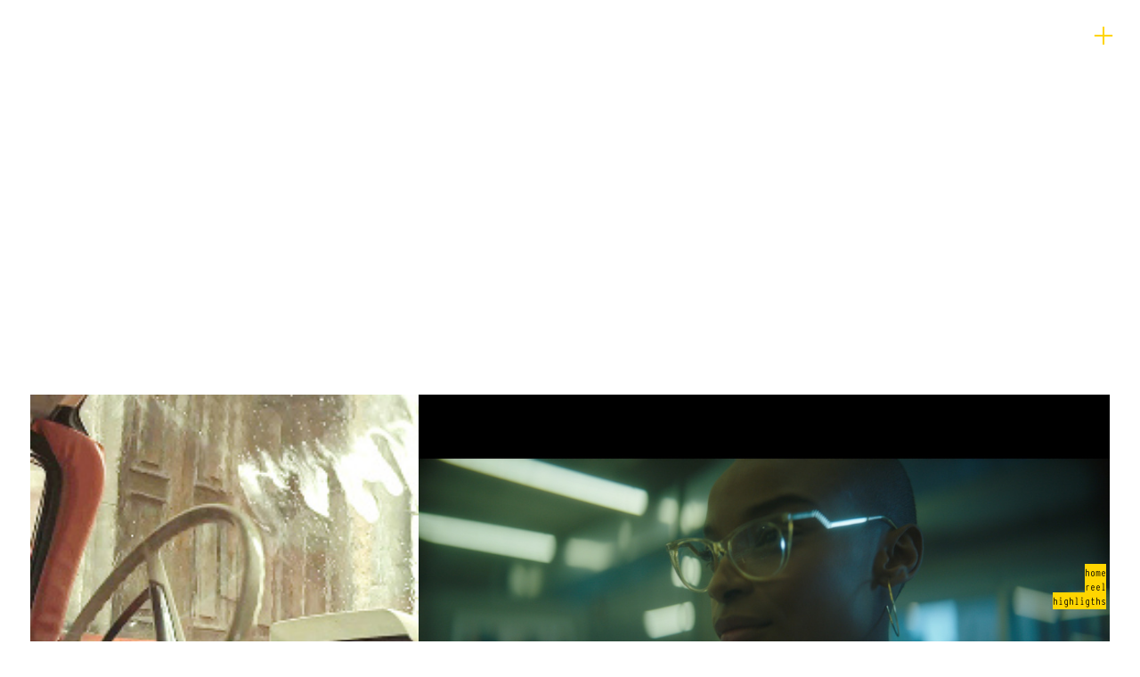

--- FILE ---
content_type: text/html; charset=UTF-8
request_url: https://rogeriovelloso.net/index-old-car-copy-copy
body_size: 42959
content:
<!DOCTYPE html>
<!-- 

        Running on cargo.site

-->
<html lang="en" data-predefined-style="true" data-css-presets="true" data-css-preset data-typography-preset>
	<head>
<script>
				var __cargo_context__ = 'live';
				var __cargo_js_ver__ = 'c=3451682563';
				var __cargo_maint__ = false;
				
				
			</script>
					<meta http-equiv="X-UA-Compatible" content="IE=edge,chrome=1">
		<meta http-equiv="Content-Type" content="text/html; charset=utf-8">
		<meta name="viewport" content="initial-scale=1.0, maximum-scale=1.0, user-scalable=no">
		
			<meta name="robots" content="index,follow">
		<title>index old car copy copy — roger velloso</title>
		<meta name="description" content="&quot;old car&quot; _ publicis_ sanofi_ targifor_ / bronze no El Ojo De Iberoamerica 2012 Bronze no El Ojo de Iberoamerica ">
				<meta name="twitter:card" content="summary_large_image">
		<meta name="twitter:title" content="index old car copy copy — roger velloso">
		<meta name="twitter:description" content="&quot;old car&quot; _ publicis_ sanofi_ targifor_ / bronze no El Ojo De Iberoamerica 2012 Bronze no El Ojo de Iberoamerica ">
		<meta name="twitter:image" content="https://freight.cargo.site/i/d92954979de38e1a86c4ff1e99b11c7513e99c5d37515f889efddb40555aa84c/INSIGHTS-DE-FUTURO.jpg">
		<meta property="og:locale" content="en_US">
		<meta property="og:title" content="index old car copy copy — roger velloso">
		<meta property="og:description" content="&quot;old car&quot; _ publicis_ sanofi_ targifor_ / bronze no El Ojo De Iberoamerica 2012 Bronze no El Ojo de Iberoamerica ">
		<meta property="og:url" content="https://rogeriovelloso.net/index-old-car-copy-copy">
		<meta property="og:image" content="https://freight.cargo.site/i/d92954979de38e1a86c4ff1e99b11c7513e99c5d37515f889efddb40555aa84c/INSIGHTS-DE-FUTURO.jpg">
		<meta property="og:type" content="website">

		<link rel="preconnect" href="https://static.cargo.site" crossorigin>
		<link rel="preconnect" href="https://freight.cargo.site" crossorigin>

		<link rel="preconnect" href="https://fonts.gstatic.com" crossorigin>
				<link rel="preconnect" href="https://type.cargo.site" crossorigin>

		<!--<link rel="preload" href="https://static.cargo.site/assets/social/IconFont-Regular-0.9.3.woff2" as="font" type="font/woff" crossorigin>-->

		<meta name="p:domain_verify" content="fb1870b48f3bca389259ddbb4b1cfc35"/>

		<link href="https://freight.cargo.site/t/original/i/a9cf548ad88f5c5f05a2ce7a772d2bf32bd709cbe11ab79037b1a8bbc37e4a63/roger_favicon.ico" rel="shortcut icon">
		<link href="https://rogeriovelloso.net/rss" rel="alternate" type="application/rss+xml" title="roger velloso feed">

		<link href="//fonts.googleapis.com/css?family=Rubik:400,400italic,700,700italic&c=3451682563&" id="" rel="stylesheet" type="text/css" />
<link href="https://rogeriovelloso.net/stylesheet?c=3451682563&1667357379" id="member_stylesheet" rel="stylesheet" type="text/css" />
<style id="">@font-face{font-family:Icons;src:url(https://static.cargo.site/assets/social/IconFont-Regular-0.9.3.woff2);unicode-range:U+E000-E15C,U+F0000,U+FE0E}@font-face{font-family:Icons;src:url(https://static.cargo.site/assets/social/IconFont-Regular-0.9.3.woff2);font-weight:240;unicode-range:U+E000-E15C,U+F0000,U+FE0E}@font-face{font-family:Icons;src:url(https://static.cargo.site/assets/social/IconFont-Regular-0.9.3.woff2);unicode-range:U+E000-E15C,U+F0000,U+FE0E;font-weight:400}@font-face{font-family:Icons;src:url(https://static.cargo.site/assets/social/IconFont-Regular-0.9.3.woff2);unicode-range:U+E000-E15C,U+F0000,U+FE0E;font-weight:600}@font-face{font-family:Icons;src:url(https://static.cargo.site/assets/social/IconFont-Regular-0.9.3.woff2);unicode-range:U+E000-E15C,U+F0000,U+FE0E;font-weight:800}@font-face{font-family:Icons;src:url(https://static.cargo.site/assets/social/IconFont-Regular-0.9.3.woff2);unicode-range:U+E000-E15C,U+F0000,U+FE0E;font-style:italic}@font-face{font-family:Icons;src:url(https://static.cargo.site/assets/social/IconFont-Regular-0.9.3.woff2);unicode-range:U+E000-E15C,U+F0000,U+FE0E;font-weight:200;font-style:italic}@font-face{font-family:Icons;src:url(https://static.cargo.site/assets/social/IconFont-Regular-0.9.3.woff2);unicode-range:U+E000-E15C,U+F0000,U+FE0E;font-weight:400;font-style:italic}@font-face{font-family:Icons;src:url(https://static.cargo.site/assets/social/IconFont-Regular-0.9.3.woff2);unicode-range:U+E000-E15C,U+F0000,U+FE0E;font-weight:600;font-style:italic}@font-face{font-family:Icons;src:url(https://static.cargo.site/assets/social/IconFont-Regular-0.9.3.woff2);unicode-range:U+E000-E15C,U+F0000,U+FE0E;font-weight:800;font-style:italic}body.iconfont-loading,body.iconfont-loading *{color:transparent!important}body{-moz-osx-font-smoothing:grayscale;-webkit-font-smoothing:antialiased;-webkit-text-size-adjust:none}body.no-scroll{overflow:hidden}/*!
 * Content
 */.page{word-wrap:break-word}:focus{outline:0}.pointer-events-none{pointer-events:none}.pointer-events-auto{pointer-events:auto}.pointer-events-none .page_content .audio-player,.pointer-events-none .page_content .shop_product,.pointer-events-none .page_content a,.pointer-events-none .page_content audio,.pointer-events-none .page_content button,.pointer-events-none .page_content details,.pointer-events-none .page_content iframe,.pointer-events-none .page_content img,.pointer-events-none .page_content input,.pointer-events-none .page_content video{pointer-events:auto}.pointer-events-none .page_content *>a,.pointer-events-none .page_content>a{position:relative}s *{text-transform:inherit}#toolset{position:fixed;bottom:10px;right:10px;z-index:8}.mobile #toolset,.template_site_inframe #toolset{display:none}#toolset a{display:block;height:24px;width:24px;margin:0;padding:0;text-decoration:none;background:rgba(0,0,0,.2)}#toolset a:hover{background:rgba(0,0,0,.8)}[data-adminview] #toolset a,[data-adminview] #toolset_admin a{background:rgba(0,0,0,.04);pointer-events:none;cursor:default}#toolset_admin a:active{background:rgba(0,0,0,.7)}#toolset_admin a svg>*{transform:scale(1.1) translate(0,-.5px);transform-origin:50% 50%}#toolset_admin a svg{pointer-events:none;width:100%!important;height:auto!important}#following-container{overflow:auto;-webkit-overflow-scrolling:touch}#following-container iframe{height:100%;width:100%;position:absolute;top:0;left:0;right:0;bottom:0}:root{--following-width:-400px;--following-animation-duration:450ms}@keyframes following-open{0%{transform:translateX(0)}100%{transform:translateX(var(--following-width))}}@keyframes following-open-inverse{0%{transform:translateX(0)}100%{transform:translateX(calc(-1 * var(--following-width)))}}@keyframes following-close{0%{transform:translateX(var(--following-width))}100%{transform:translateX(0)}}@keyframes following-close-inverse{0%{transform:translateX(calc(-1 * var(--following-width)))}100%{transform:translateX(0)}}body.animate-left{animation:following-open var(--following-animation-duration);animation-fill-mode:both;animation-timing-function:cubic-bezier(.24,1,.29,1)}#following-container.animate-left{animation:following-close-inverse var(--following-animation-duration);animation-fill-mode:both;animation-timing-function:cubic-bezier(.24,1,.29,1)}#following-container.animate-left #following-frame{animation:following-close var(--following-animation-duration);animation-fill-mode:both;animation-timing-function:cubic-bezier(.24,1,.29,1)}body.animate-right{animation:following-close var(--following-animation-duration);animation-fill-mode:both;animation-timing-function:cubic-bezier(.24,1,.29,1)}#following-container.animate-right{animation:following-open-inverse var(--following-animation-duration);animation-fill-mode:both;animation-timing-function:cubic-bezier(.24,1,.29,1)}#following-container.animate-right #following-frame{animation:following-open var(--following-animation-duration);animation-fill-mode:both;animation-timing-function:cubic-bezier(.24,1,.29,1)}.slick-slider{position:relative;display:block;-moz-box-sizing:border-box;box-sizing:border-box;-webkit-user-select:none;-moz-user-select:none;-ms-user-select:none;user-select:none;-webkit-touch-callout:none;-khtml-user-select:none;-ms-touch-action:pan-y;touch-action:pan-y;-webkit-tap-highlight-color:transparent}.slick-list{position:relative;display:block;overflow:hidden;margin:0;padding:0}.slick-list:focus{outline:0}.slick-list.dragging{cursor:pointer;cursor:hand}.slick-slider .slick-list,.slick-slider .slick-track{transform:translate3d(0,0,0);will-change:transform}.slick-track{position:relative;top:0;left:0;display:block}.slick-track:after,.slick-track:before{display:table;content:'';width:1px;height:1px;margin-top:-1px;margin-left:-1px}.slick-track:after{clear:both}.slick-loading .slick-track{visibility:hidden}.slick-slide{display:none;float:left;height:100%;min-height:1px}[dir=rtl] .slick-slide{float:right}.content .slick-slide img{display:inline-block}.content .slick-slide img:not(.image-zoom){cursor:pointer}.content .scrub .slick-list,.content .scrub .slick-slide img:not(.image-zoom){cursor:ew-resize}body.slideshow-scrub-dragging *{cursor:ew-resize!important}.content .slick-slide img:not([src]),.content .slick-slide img[src='']{width:100%;height:auto}.slick-slide.slick-loading img{display:none}.slick-slide.dragging img{pointer-events:none}.slick-initialized .slick-slide{display:block}.slick-loading .slick-slide{visibility:hidden}.slick-vertical .slick-slide{display:block;height:auto;border:1px solid transparent}.slick-arrow.slick-hidden{display:none}.slick-arrow{position:absolute;z-index:9;width:0;top:0;height:100%;cursor:pointer;will-change:opacity;-webkit-transition:opacity 333ms cubic-bezier(.4,0,.22,1);transition:opacity 333ms cubic-bezier(.4,0,.22,1)}.slick-arrow.hidden{opacity:0}.slick-arrow svg{position:absolute;width:36px;height:36px;top:0;left:0;right:0;bottom:0;margin:auto;transform:translate(.25px,.25px)}.slick-arrow svg.right-arrow{transform:translate(.25px,.25px) scaleX(-1)}.slick-arrow svg:active{opacity:.75}.slick-arrow svg .arrow-shape{fill:none!important;stroke:#fff;stroke-linecap:square}.slick-arrow svg .arrow-outline{fill:none!important;stroke-width:2.5px;stroke:rgba(0,0,0,.6);stroke-linecap:square}.slick-arrow.slick-next{right:0;text-align:right}.slick-next svg,.wallpaper-navigation .slick-next svg{margin-right:10px}.mobile .slick-next svg{margin-right:10px}.slick-arrow.slick-prev{text-align:left}.slick-prev svg,.wallpaper-navigation .slick-prev svg{margin-left:10px}.mobile .slick-prev svg{margin-left:10px}.loading_animation{display:none;vertical-align:middle;z-index:15;line-height:0;pointer-events:none;border-radius:100%}.loading_animation.hidden{display:none}.loading_animation.pulsing{opacity:0;display:inline-block;animation-delay:.1s;-webkit-animation-delay:.1s;-moz-animation-delay:.1s;animation-duration:12s;animation-iteration-count:infinite;animation:fade-pulse-in .5s ease-in-out;-moz-animation:fade-pulse-in .5s ease-in-out;-webkit-animation:fade-pulse-in .5s ease-in-out;-webkit-animation-fill-mode:forwards;-moz-animation-fill-mode:forwards;animation-fill-mode:forwards}.loading_animation.pulsing.no-delay{animation-delay:0s;-webkit-animation-delay:0s;-moz-animation-delay:0s}.loading_animation div{border-radius:100%}.loading_animation div svg{max-width:100%;height:auto}.loading_animation div,.loading_animation div svg{width:20px;height:20px}.loading_animation.full-width svg{width:100%;height:auto}.loading_animation.full-width.big svg{width:100px;height:100px}.loading_animation div svg>*{fill:#ccc}.loading_animation div{-webkit-animation:spin-loading 12s ease-out;-webkit-animation-iteration-count:infinite;-moz-animation:spin-loading 12s ease-out;-moz-animation-iteration-count:infinite;animation:spin-loading 12s ease-out;animation-iteration-count:infinite}.loading_animation.hidden{display:none}[data-backdrop] .loading_animation{position:absolute;top:15px;left:15px;z-index:99}.loading_animation.position-absolute.middle{top:calc(50% - 10px);left:calc(50% - 10px)}.loading_animation.position-absolute.topleft{top:0;left:0}.loading_animation.position-absolute.middleright{top:calc(50% - 10px);right:1rem}.loading_animation.position-absolute.middleleft{top:calc(50% - 10px);left:1rem}.loading_animation.gray div svg>*{fill:#999}.loading_animation.gray-dark div svg>*{fill:#666}.loading_animation.gray-darker div svg>*{fill:#555}.loading_animation.gray-light div svg>*{fill:#ccc}.loading_animation.white div svg>*{fill:rgba(255,255,255,.85)}.loading_animation.blue div svg>*{fill:#698fff}.loading_animation.inline{display:inline-block;margin-bottom:.5ex}.loading_animation.inline.left{margin-right:.5ex}@-webkit-keyframes fade-pulse-in{0%{opacity:0}50%{opacity:.5}100%{opacity:1}}@-moz-keyframes fade-pulse-in{0%{opacity:0}50%{opacity:.5}100%{opacity:1}}@keyframes fade-pulse-in{0%{opacity:0}50%{opacity:.5}100%{opacity:1}}@-webkit-keyframes pulsate{0%{opacity:1}50%{opacity:0}100%{opacity:1}}@-moz-keyframes pulsate{0%{opacity:1}50%{opacity:0}100%{opacity:1}}@keyframes pulsate{0%{opacity:1}50%{opacity:0}100%{opacity:1}}@-webkit-keyframes spin-loading{0%{transform:rotate(0)}9%{transform:rotate(1050deg)}18%{transform:rotate(-1090deg)}20%{transform:rotate(-1080deg)}23%{transform:rotate(-1080deg)}28%{transform:rotate(-1095deg)}29%{transform:rotate(-1065deg)}34%{transform:rotate(-1080deg)}35%{transform:rotate(-1050deg)}40%{transform:rotate(-1065deg)}41%{transform:rotate(-1035deg)}44%{transform:rotate(-1035deg)}47%{transform:rotate(-2160deg)}50%{transform:rotate(-2160deg)}56%{transform:rotate(45deg)}60%{transform:rotate(45deg)}80%{transform:rotate(6120deg)}100%{transform:rotate(0)}}@keyframes spin-loading{0%{transform:rotate(0)}9%{transform:rotate(1050deg)}18%{transform:rotate(-1090deg)}20%{transform:rotate(-1080deg)}23%{transform:rotate(-1080deg)}28%{transform:rotate(-1095deg)}29%{transform:rotate(-1065deg)}34%{transform:rotate(-1080deg)}35%{transform:rotate(-1050deg)}40%{transform:rotate(-1065deg)}41%{transform:rotate(-1035deg)}44%{transform:rotate(-1035deg)}47%{transform:rotate(-2160deg)}50%{transform:rotate(-2160deg)}56%{transform:rotate(45deg)}60%{transform:rotate(45deg)}80%{transform:rotate(6120deg)}100%{transform:rotate(0)}}[grid-row]{align-items:flex-start;box-sizing:border-box;display:-webkit-box;display:-webkit-flex;display:-ms-flexbox;display:flex;-webkit-flex-wrap:wrap;-ms-flex-wrap:wrap;flex-wrap:wrap}[grid-col]{box-sizing:border-box}[grid-row] [grid-col].empty:after{content:"\0000A0";cursor:text}body.mobile[data-adminview=content-editproject] [grid-row] [grid-col].empty:after{display:none}[grid-col=auto]{-webkit-box-flex:1;-webkit-flex:1;-ms-flex:1;flex:1}[grid-col=x12]{width:100%}[grid-col=x11]{width:50%}[grid-col=x10]{width:33.33%}[grid-col=x9]{width:25%}[grid-col=x8]{width:20%}[grid-col=x7]{width:16.666666667%}[grid-col=x6]{width:14.285714286%}[grid-col=x5]{width:12.5%}[grid-col=x4]{width:11.111111111%}[grid-col=x3]{width:10%}[grid-col=x2]{width:9.090909091%}[grid-col=x1]{width:8.333333333%}[grid-col="1"]{width:8.33333%}[grid-col="2"]{width:16.66667%}[grid-col="3"]{width:25%}[grid-col="4"]{width:33.33333%}[grid-col="5"]{width:41.66667%}[grid-col="6"]{width:50%}[grid-col="7"]{width:58.33333%}[grid-col="8"]{width:66.66667%}[grid-col="9"]{width:75%}[grid-col="10"]{width:83.33333%}[grid-col="11"]{width:91.66667%}[grid-col="12"]{width:100%}body.mobile [grid-responsive] [grid-col]{width:100%;-webkit-box-flex:none;-webkit-flex:none;-ms-flex:none;flex:none}[data-ce-host=true][contenteditable=true] [grid-pad]{pointer-events:none}[data-ce-host=true][contenteditable=true] [grid-pad]>*{pointer-events:auto}[grid-pad="0"]{padding:0}[grid-pad="0.25"]{padding:.125rem}[grid-pad="0.5"]{padding:.25rem}[grid-pad="0.75"]{padding:.375rem}[grid-pad="1"]{padding:.5rem}[grid-pad="1.25"]{padding:.625rem}[grid-pad="1.5"]{padding:.75rem}[grid-pad="1.75"]{padding:.875rem}[grid-pad="2"]{padding:1rem}[grid-pad="2.5"]{padding:1.25rem}[grid-pad="3"]{padding:1.5rem}[grid-pad="3.5"]{padding:1.75rem}[grid-pad="4"]{padding:2rem}[grid-pad="5"]{padding:2.5rem}[grid-pad="6"]{padding:3rem}[grid-pad="7"]{padding:3.5rem}[grid-pad="8"]{padding:4rem}[grid-pad="9"]{padding:4.5rem}[grid-pad="10"]{padding:5rem}[grid-gutter="0"]{margin:0}[grid-gutter="0.5"]{margin:-.25rem}[grid-gutter="1"]{margin:-.5rem}[grid-gutter="1.5"]{margin:-.75rem}[grid-gutter="2"]{margin:-1rem}[grid-gutter="2.5"]{margin:-1.25rem}[grid-gutter="3"]{margin:-1.5rem}[grid-gutter="3.5"]{margin:-1.75rem}[grid-gutter="4"]{margin:-2rem}[grid-gutter="5"]{margin:-2.5rem}[grid-gutter="6"]{margin:-3rem}[grid-gutter="7"]{margin:-3.5rem}[grid-gutter="8"]{margin:-4rem}[grid-gutter="10"]{margin:-5rem}[grid-gutter="12"]{margin:-6rem}[grid-gutter="14"]{margin:-7rem}[grid-gutter="16"]{margin:-8rem}[grid-gutter="18"]{margin:-9rem}[grid-gutter="20"]{margin:-10rem}small{max-width:100%;text-decoration:inherit}img:not([src]),img[src='']{outline:1px solid rgba(177,177,177,.4);outline-offset:-1px;content:url([data-uri])}img.image-zoom{cursor:-webkit-zoom-in;cursor:-moz-zoom-in;cursor:zoom-in}#imprimatur{color:#333;font-size:10px;font-family:-apple-system,BlinkMacSystemFont,"Segoe UI",Roboto,Oxygen,Ubuntu,Cantarell,"Open Sans","Helvetica Neue",sans-serif,"Sans Serif",Icons;/*!System*/position:fixed;opacity:.3;right:-28px;bottom:160px;transform:rotate(270deg);-ms-transform:rotate(270deg);-webkit-transform:rotate(270deg);z-index:8;text-transform:uppercase;color:#999;opacity:.5;padding-bottom:2px;text-decoration:none}.mobile #imprimatur{display:none}bodycopy cargo-link a{font-family:-apple-system,BlinkMacSystemFont,"Segoe UI",Roboto,Oxygen,Ubuntu,Cantarell,"Open Sans","Helvetica Neue",sans-serif,"Sans Serif",Icons;/*!System*/font-size:12px;font-style:normal;font-weight:400;transform:rotate(270deg);text-decoration:none;position:fixed!important;right:-27px;bottom:100px;text-decoration:none;letter-spacing:normal;background:0 0;border:0;border-bottom:0;outline:0}/*! PhotoSwipe Default UI CSS by Dmitry Semenov | photoswipe.com | MIT license */.pswp--has_mouse .pswp__button--arrow--left,.pswp--has_mouse .pswp__button--arrow--right,.pswp__ui{visibility:visible}.pswp--minimal--dark .pswp__top-bar,.pswp__button{background:0 0}.pswp,.pswp__bg,.pswp__container,.pswp__img--placeholder,.pswp__zoom-wrap,.quick-view-navigation{-webkit-backface-visibility:hidden}.pswp__button{cursor:pointer;opacity:1;-webkit-appearance:none;transition:opacity .2s;-webkit-box-shadow:none;box-shadow:none}.pswp__button-close>svg{top:10px;right:10px;margin-left:auto}.pswp--touch .quick-view-navigation{display:none}.pswp__ui{-webkit-font-smoothing:auto;opacity:1;z-index:1550}.quick-view-navigation{will-change:opacity;-webkit-transition:opacity 333ms cubic-bezier(.4,0,.22,1);transition:opacity 333ms cubic-bezier(.4,0,.22,1)}.quick-view-navigation .pswp__group .pswp__button{pointer-events:auto}.pswp__button>svg{position:absolute;width:36px;height:36px}.quick-view-navigation .pswp__group:active svg{opacity:.75}.pswp__button svg .shape-shape{fill:#fff}.pswp__button svg .shape-outline{fill:#000}.pswp__button-prev>svg{top:0;bottom:0;left:10px;margin:auto}.pswp__button-next>svg{top:0;bottom:0;right:10px;margin:auto}.quick-view-navigation .pswp__group .pswp__button-prev{position:absolute;left:0;top:0;width:0;height:100%}.quick-view-navigation .pswp__group .pswp__button-next{position:absolute;right:0;top:0;width:0;height:100%}.quick-view-navigation .close-button,.quick-view-navigation .left-arrow,.quick-view-navigation .right-arrow{transform:translate(.25px,.25px)}.quick-view-navigation .right-arrow{transform:translate(.25px,.25px) scaleX(-1)}.pswp__button svg .shape-outline{fill:transparent!important;stroke:#000;stroke-width:2.5px;stroke-linecap:square}.pswp__button svg .shape-shape{fill:transparent!important;stroke:#fff;stroke-width:1.5px;stroke-linecap:square}.pswp__bg,.pswp__scroll-wrap,.pswp__zoom-wrap{width:100%;position:absolute}.quick-view-navigation .pswp__group .pswp__button-close{margin:0}.pswp__container,.pswp__item,.pswp__zoom-wrap{right:0;bottom:0;top:0;position:absolute;left:0}.pswp__ui--hidden .pswp__button{opacity:.001}.pswp__ui--hidden .pswp__button,.pswp__ui--hidden .pswp__button *{pointer-events:none}.pswp .pswp__ui.pswp__ui--displaynone{display:none}.pswp__element--disabled{display:none!important}/*! PhotoSwipe main CSS by Dmitry Semenov | photoswipe.com | MIT license */.pswp{position:fixed;display:none;height:100%;width:100%;top:0;left:0;right:0;bottom:0;margin:auto;-ms-touch-action:none;touch-action:none;z-index:9999999;-webkit-text-size-adjust:100%;line-height:initial;letter-spacing:initial;outline:0}.pswp img{max-width:none}.pswp--zoom-disabled .pswp__img{cursor:default!important}.pswp--animate_opacity{opacity:.001;will-change:opacity;-webkit-transition:opacity 333ms cubic-bezier(.4,0,.22,1);transition:opacity 333ms cubic-bezier(.4,0,.22,1)}.pswp--open{display:block}.pswp--zoom-allowed .pswp__img{cursor:-webkit-zoom-in;cursor:-moz-zoom-in;cursor:zoom-in}.pswp--zoomed-in .pswp__img{cursor:-webkit-grab;cursor:-moz-grab;cursor:grab}.pswp--dragging .pswp__img{cursor:-webkit-grabbing;cursor:-moz-grabbing;cursor:grabbing}.pswp__bg{left:0;top:0;height:100%;opacity:0;transform:translateZ(0);will-change:opacity}.pswp__scroll-wrap{left:0;top:0;height:100%}.pswp__container,.pswp__zoom-wrap{-ms-touch-action:none;touch-action:none}.pswp__container,.pswp__img{-webkit-user-select:none;-moz-user-select:none;-ms-user-select:none;user-select:none;-webkit-tap-highlight-color:transparent;-webkit-touch-callout:none}.pswp__zoom-wrap{-webkit-transform-origin:left top;-ms-transform-origin:left top;transform-origin:left top;-webkit-transition:-webkit-transform 222ms cubic-bezier(.4,0,.22,1);transition:transform 222ms cubic-bezier(.4,0,.22,1)}.pswp__bg{-webkit-transition:opacity 222ms cubic-bezier(.4,0,.22,1);transition:opacity 222ms cubic-bezier(.4,0,.22,1)}.pswp--animated-in .pswp__bg,.pswp--animated-in .pswp__zoom-wrap{-webkit-transition:none;transition:none}.pswp--hide-overflow .pswp__scroll-wrap,.pswp--hide-overflow.pswp{overflow:hidden}.pswp__img{position:absolute;width:auto;height:auto;top:0;left:0}.pswp__img--placeholder--blank{background:#222}.pswp--ie .pswp__img{width:100%!important;height:auto!important;left:0;top:0}.pswp__ui--idle{opacity:0}.pswp__error-msg{position:absolute;left:0;top:50%;width:100%;text-align:center;font-size:14px;line-height:16px;margin-top:-8px;color:#ccc}.pswp__error-msg a{color:#ccc;text-decoration:underline}.pswp__error-msg{font-family:-apple-system,BlinkMacSystemFont,"Segoe UI",Roboto,Oxygen,Ubuntu,Cantarell,"Open Sans","Helvetica Neue",sans-serif}.quick-view.mouse-down .iframe-item{pointer-events:none!important}.quick-view-caption-positioner{pointer-events:none;width:100%;height:100%}.quick-view-caption-wrapper{margin:auto;position:absolute;bottom:0;left:0;right:0}.quick-view-horizontal-align-left .quick-view-caption-wrapper{margin-left:0}.quick-view-horizontal-align-right .quick-view-caption-wrapper{margin-right:0}[data-quick-view-caption]{transition:.1s opacity ease-in-out;position:absolute;bottom:0;left:0;right:0}.quick-view-horizontal-align-left [data-quick-view-caption]{text-align:left}.quick-view-horizontal-align-right [data-quick-view-caption]{text-align:right}.quick-view-caption{transition:.1s opacity ease-in-out}.quick-view-caption>*{display:inline-block}.quick-view-caption *{pointer-events:auto}.quick-view-caption.hidden{opacity:0}.shop_product .dropdown_wrapper{flex:0 0 100%;position:relative}.shop_product select{appearance:none;-moz-appearance:none;-webkit-appearance:none;outline:0;-webkit-font-smoothing:antialiased;-moz-osx-font-smoothing:grayscale;cursor:pointer;border-radius:0;white-space:nowrap;overflow:hidden!important;text-overflow:ellipsis}.shop_product select.dropdown::-ms-expand{display:none}.shop_product a{cursor:pointer;border-bottom:none;text-decoration:none}.shop_product a.out-of-stock{pointer-events:none}body.audio-player-dragging *{cursor:ew-resize!important}.audio-player{display:inline-flex;flex:1 0 calc(100% - 2px);width:calc(100% - 2px)}.audio-player .button{height:100%;flex:0 0 3.3rem;display:flex}.audio-player .separator{left:3.3rem;height:100%}.audio-player .buffer{width:0%;height:100%;transition:left .3s linear,width .3s linear}.audio-player.seeking .buffer{transition:left 0s,width 0s}.audio-player.seeking{user-select:none;-webkit-user-select:none;cursor:ew-resize}.audio-player.seeking *{user-select:none;-webkit-user-select:none;cursor:ew-resize}.audio-player .bar{overflow:hidden;display:flex;justify-content:space-between;align-content:center;flex-grow:1}.audio-player .progress{width:0%;height:100%;transition:width .3s linear}.audio-player.seeking .progress{transition:width 0s}.audio-player .pause,.audio-player .play{cursor:pointer;height:100%}.audio-player .note-icon{margin:auto 0;order:2;flex:0 1 auto}.audio-player .title{white-space:nowrap;overflow:hidden;text-overflow:ellipsis;pointer-events:none;user-select:none;padding:.5rem 0 .5rem 1rem;margin:auto auto auto 0;flex:0 3 auto;min-width:0;width:100%}.audio-player .total-time{flex:0 1 auto;margin:auto 0}.audio-player .current-time,.audio-player .play-text{flex:0 1 auto;margin:auto 0}.audio-player .stream-anim{user-select:none;margin:auto auto auto 0}.audio-player .stream-anim span{display:inline-block}.audio-player .buffer,.audio-player .current-time,.audio-player .note-svg,.audio-player .play-text,.audio-player .separator,.audio-player .total-time{user-select:none;pointer-events:none}.audio-player .buffer,.audio-player .play-text,.audio-player .progress{position:absolute}.audio-player,.audio-player .bar,.audio-player .button,.audio-player .current-time,.audio-player .note-icon,.audio-player .pause,.audio-player .play,.audio-player .total-time{position:relative}body.mobile .audio-player,body.mobile .audio-player *{-webkit-touch-callout:none}#standalone-admin-frame{border:0;width:400px;position:absolute;right:0;top:0;height:100vh;z-index:99}body[standalone-admin=true] #standalone-admin-frame{transform:translate(0,0)}body[standalone-admin=true] .main_container{width:calc(100% - 400px)}body[standalone-admin=false] #standalone-admin-frame{transform:translate(100%,0)}body[standalone-admin=false] .main_container{width:100%}.toggle_standaloneAdmin{position:fixed;top:0;right:400px;height:40px;width:40px;z-index:999;cursor:pointer;background-color:rgba(0,0,0,.4)}.toggle_standaloneAdmin:active{opacity:.7}body[standalone-admin=false] .toggle_standaloneAdmin{right:0}.toggle_standaloneAdmin *{color:#fff;fill:#fff}.toggle_standaloneAdmin svg{padding:6px;width:100%;height:100%;opacity:.85}body[standalone-admin=false] .toggle_standaloneAdmin #close,body[standalone-admin=true] .toggle_standaloneAdmin #backdropsettings{display:none}.toggle_standaloneAdmin>div{width:100%;height:100%}#admin_toggle_button{position:fixed;top:50%;transform:translate(0,-50%);right:400px;height:36px;width:12px;z-index:999;cursor:pointer;background-color:rgba(0,0,0,.09);padding-left:2px;margin-right:5px}#admin_toggle_button .bar{content:'';background:rgba(0,0,0,.09);position:fixed;width:5px;bottom:0;top:0;z-index:10}#admin_toggle_button:active{background:rgba(0,0,0,.065)}#admin_toggle_button *{color:#fff;fill:#fff}#admin_toggle_button svg{padding:0;width:16px;height:36px;margin-left:1px;opacity:1}#admin_toggle_button svg *{fill:#fff;opacity:1}#admin_toggle_button[data-state=closed] .toggle_admin_close{display:none}#admin_toggle_button[data-state=closed],#admin_toggle_button[data-state=closed] .toggle_admin_open{width:20px;cursor:pointer;margin:0}#admin_toggle_button[data-state=closed] svg{margin-left:2px}#admin_toggle_button[data-state=open] .toggle_admin_open{display:none}select,select *{text-rendering:auto!important}b b{font-weight:inherit}*{-webkit-box-sizing:border-box;-moz-box-sizing:border-box;box-sizing:border-box}customhtml>*{position:relative;z-index:10}body,html{min-height:100vh;margin:0;padding:0}html{touch-action:manipulation;position:relative;background-color:#fff}.main_container{min-height:100vh;width:100%;overflow:hidden}.container{display:-webkit-box;display:-webkit-flex;display:-moz-box;display:-ms-flexbox;display:flex;-webkit-flex-wrap:wrap;-moz-flex-wrap:wrap;-ms-flex-wrap:wrap;flex-wrap:wrap;max-width:100%;width:100%;overflow:visible}.container{align-items:flex-start;-webkit-align-items:flex-start}.page{z-index:2}.page ul li>text-limit{display:block}.content,.content_container,.pinned{-webkit-flex:1 0 auto;-moz-flex:1 0 auto;-ms-flex:1 0 auto;flex:1 0 auto;max-width:100%}.content_container{width:100%}.content_container.full_height{min-height:100vh}.page_background{position:absolute;top:0;left:0;width:100%;height:100%}.page_container{position:relative;overflow:visible;width:100%}.backdrop{position:absolute;top:0;z-index:1;width:100%;height:100%;max-height:100vh}.backdrop>div{position:absolute;top:0;left:0;width:100%;height:100%;-webkit-backface-visibility:hidden;backface-visibility:hidden;transform:translate3d(0,0,0);contain:strict}[data-backdrop].backdrop>div[data-overflowing]{max-height:100vh;position:absolute;top:0;left:0}body.mobile [split-responsive]{display:flex;flex-direction:column}body.mobile [split-responsive] .container{width:100%;order:2}body.mobile [split-responsive] .backdrop{position:relative;height:50vh;width:100%;order:1}body.mobile [split-responsive] [data-auxiliary].backdrop{position:absolute;height:50vh;width:100%;order:1}.page{position:relative;z-index:2}img[data-align=left]{float:left}img[data-align=right]{float:right}[data-rotation]{transform-origin:center center}.content .page_content:not([contenteditable=true]) [data-draggable]{pointer-events:auto!important;backface-visibility:hidden}.preserve-3d{-moz-transform-style:preserve-3d;transform-style:preserve-3d}.content .page_content:not([contenteditable=true]) [data-draggable] iframe{pointer-events:none!important}.dragging-active iframe{pointer-events:none!important}.content .page_content:not([contenteditable=true]) [data-draggable]:active{opacity:1}.content .scroll-transition-fade{transition:transform 1s ease-in-out,opacity .8s ease-in-out}.content .scroll-transition-fade.below-viewport{opacity:0;transform:translateY(40px)}.mobile.full_width .page_container:not([split-layout]) .container_width{width:100%}[data-view=pinned_bottom] .bottom_pin_invisibility{visibility:hidden}.pinned{position:relative;width:100%}.pinned .page_container.accommodate:not(.fixed):not(.overlay){z-index:2}.pinned .page_container.overlay{position:absolute;z-index:4}.pinned .page_container.overlay.fixed{position:fixed}.pinned .page_container.overlay.fixed .page{max-height:100vh;-webkit-overflow-scrolling:touch}.pinned .page_container.overlay.fixed .page.allow-scroll{overflow-y:auto;overflow-x:hidden}.pinned .page_container.overlay.fixed .page.allow-scroll{align-items:flex-start;-webkit-align-items:flex-start}.pinned .page_container .page.allow-scroll::-webkit-scrollbar{width:0;background:0 0;display:none}.pinned.pinned_top .page_container.overlay{left:0;top:0}.pinned.pinned_bottom .page_container.overlay{left:0;bottom:0}div[data-container=set]:empty{margin-top:1px}.thumbnails{position:relative;z-index:1}[thumbnails=grid]{align-items:baseline}[thumbnails=justify] .thumbnail{box-sizing:content-box}[thumbnails][data-padding-zero] .thumbnail{margin-bottom:-1px}[thumbnails=montessori] .thumbnail{pointer-events:auto;position:absolute}[thumbnails] .thumbnail>a{display:block;text-decoration:none}[thumbnails=montessori]{height:0}[thumbnails][data-resizing],[thumbnails][data-resizing] *{cursor:nwse-resize}[thumbnails] .thumbnail .resize-handle{cursor:nwse-resize;width:26px;height:26px;padding:5px;position:absolute;opacity:.75;right:-1px;bottom:-1px;z-index:100}[thumbnails][data-resizing] .resize-handle{display:none}[thumbnails] .thumbnail .resize-handle svg{position:absolute;top:0;left:0}[thumbnails] .thumbnail .resize-handle:hover{opacity:1}[data-can-move].thumbnail .resize-handle svg .resize_path_outline{fill:#fff}[data-can-move].thumbnail .resize-handle svg .resize_path{fill:#000}[thumbnails=montessori] .thumbnail_sizer{height:0;width:100%;position:relative;padding-bottom:100%;pointer-events:none}[thumbnails] .thumbnail img{display:block;min-height:3px;margin-bottom:0}[thumbnails] .thumbnail img:not([src]),img[src=""]{margin:0!important;width:100%;min-height:3px;height:100%!important;position:absolute}[aspect-ratio="1x1"].thumb_image{height:0;padding-bottom:100%;overflow:hidden}[aspect-ratio="4x3"].thumb_image{height:0;padding-bottom:75%;overflow:hidden}[aspect-ratio="16x9"].thumb_image{height:0;padding-bottom:56.25%;overflow:hidden}[thumbnails] .thumb_image{width:100%;position:relative}[thumbnails][thumbnail-vertical-align=top]{align-items:flex-start}[thumbnails][thumbnail-vertical-align=middle]{align-items:center}[thumbnails][thumbnail-vertical-align=bottom]{align-items:baseline}[thumbnails][thumbnail-horizontal-align=left]{justify-content:flex-start}[thumbnails][thumbnail-horizontal-align=middle]{justify-content:center}[thumbnails][thumbnail-horizontal-align=right]{justify-content:flex-end}.thumb_image.default_image>svg{position:absolute;top:0;left:0;bottom:0;right:0;width:100%;height:100%}.thumb_image.default_image{outline:1px solid #ccc;outline-offset:-1px;position:relative}.mobile.full_width [data-view=Thumbnail] .thumbnails_width{width:100%}.content [data-draggable] a:active,.content [data-draggable] img:active{opacity:initial}.content .draggable-dragging{opacity:initial}[data-draggable].draggable_visible{visibility:visible}[data-draggable].draggable_hidden{visibility:hidden}.gallery_card [data-draggable],.marquee [data-draggable]{visibility:inherit}[data-draggable]{visibility:visible;background-color:rgba(0,0,0,.003)}#site_menu_panel_container .image-gallery:not(.initialized){height:0;padding-bottom:100%;min-height:initial}.image-gallery:not(.initialized){min-height:100vh;visibility:hidden;width:100%}.image-gallery .gallery_card img{display:block;width:100%;height:auto}.image-gallery .gallery_card{transform-origin:center}.image-gallery .gallery_card.dragging{opacity:.1;transform:initial!important}.image-gallery:not([image-gallery=slideshow]) .gallery_card iframe:only-child,.image-gallery:not([image-gallery=slideshow]) .gallery_card video:only-child{width:100%;height:100%;top:0;left:0;position:absolute}.image-gallery[image-gallery=slideshow] .gallery_card video[muted][autoplay]:not([controls]),.image-gallery[image-gallery=slideshow] .gallery_card video[muted][data-autoplay]:not([controls]){pointer-events:none}.image-gallery [image-gallery-pad="0"] video:only-child{object-fit:cover;height:calc(100% + 1px)}div.image-gallery>a,div.image-gallery>iframe,div.image-gallery>img,div.image-gallery>video{display:none}[image-gallery-row]{align-items:flex-start;box-sizing:border-box;display:-webkit-box;display:-webkit-flex;display:-ms-flexbox;display:flex;-webkit-flex-wrap:wrap;-ms-flex-wrap:wrap;flex-wrap:wrap}.image-gallery .gallery_card_image{width:100%;position:relative}[data-predefined-style=true] .image-gallery a.gallery_card{display:block;border:none}[image-gallery-col]{box-sizing:border-box}[image-gallery-col=x12]{width:100%}[image-gallery-col=x11]{width:50%}[image-gallery-col=x10]{width:33.33%}[image-gallery-col=x9]{width:25%}[image-gallery-col=x8]{width:20%}[image-gallery-col=x7]{width:16.666666667%}[image-gallery-col=x6]{width:14.285714286%}[image-gallery-col=x5]{width:12.5%}[image-gallery-col=x4]{width:11.111111111%}[image-gallery-col=x3]{width:10%}[image-gallery-col=x2]{width:9.090909091%}[image-gallery-col=x1]{width:8.333333333%}.content .page_content [image-gallery-pad].image-gallery{pointer-events:none}.content .page_content [image-gallery-pad].image-gallery .gallery_card_image>*,.content .page_content [image-gallery-pad].image-gallery .gallery_image_caption{pointer-events:auto}.content .page_content [image-gallery-pad="0"]{padding:0}.content .page_content [image-gallery-pad="0.25"]{padding:.125rem}.content .page_content [image-gallery-pad="0.5"]{padding:.25rem}.content .page_content [image-gallery-pad="0.75"]{padding:.375rem}.content .page_content [image-gallery-pad="1"]{padding:.5rem}.content .page_content [image-gallery-pad="1.25"]{padding:.625rem}.content .page_content [image-gallery-pad="1.5"]{padding:.75rem}.content .page_content [image-gallery-pad="1.75"]{padding:.875rem}.content .page_content [image-gallery-pad="2"]{padding:1rem}.content .page_content [image-gallery-pad="2.5"]{padding:1.25rem}.content .page_content [image-gallery-pad="3"]{padding:1.5rem}.content .page_content [image-gallery-pad="3.5"]{padding:1.75rem}.content .page_content [image-gallery-pad="4"]{padding:2rem}.content .page_content [image-gallery-pad="5"]{padding:2.5rem}.content .page_content [image-gallery-pad="6"]{padding:3rem}.content .page_content [image-gallery-pad="7"]{padding:3.5rem}.content .page_content [image-gallery-pad="8"]{padding:4rem}.content .page_content [image-gallery-pad="9"]{padding:4.5rem}.content .page_content [image-gallery-pad="10"]{padding:5rem}.content .page_content [image-gallery-gutter="0"]{margin:0}.content .page_content [image-gallery-gutter="0.5"]{margin:-.25rem}.content .page_content [image-gallery-gutter="1"]{margin:-.5rem}.content .page_content [image-gallery-gutter="1.5"]{margin:-.75rem}.content .page_content [image-gallery-gutter="2"]{margin:-1rem}.content .page_content [image-gallery-gutter="2.5"]{margin:-1.25rem}.content .page_content [image-gallery-gutter="3"]{margin:-1.5rem}.content .page_content [image-gallery-gutter="3.5"]{margin:-1.75rem}.content .page_content [image-gallery-gutter="4"]{margin:-2rem}.content .page_content [image-gallery-gutter="5"]{margin:-2.5rem}.content .page_content [image-gallery-gutter="6"]{margin:-3rem}.content .page_content [image-gallery-gutter="7"]{margin:-3.5rem}.content .page_content [image-gallery-gutter="8"]{margin:-4rem}.content .page_content [image-gallery-gutter="10"]{margin:-5rem}.content .page_content [image-gallery-gutter="12"]{margin:-6rem}.content .page_content [image-gallery-gutter="14"]{margin:-7rem}.content .page_content [image-gallery-gutter="16"]{margin:-8rem}.content .page_content [image-gallery-gutter="18"]{margin:-9rem}.content .page_content [image-gallery-gutter="20"]{margin:-10rem}[image-gallery=slideshow]:not(.initialized)>*{min-height:1px;opacity:0;min-width:100%}[image-gallery=slideshow][data-constrained-by=height] [image-gallery-vertical-align].slick-track{align-items:flex-start}[image-gallery=slideshow] img.image-zoom:active{opacity:initial}[image-gallery=slideshow].slick-initialized .gallery_card{pointer-events:none}[image-gallery=slideshow].slick-initialized .gallery_card.slick-current{pointer-events:auto}[image-gallery=slideshow] .gallery_card:not(.has_caption){line-height:0}.content .page_content [image-gallery=slideshow].image-gallery>*{pointer-events:auto}.content [image-gallery=slideshow].image-gallery.slick-initialized .gallery_card{overflow:hidden;margin:0;display:flex;flex-flow:row wrap;flex-shrink:0}.content [image-gallery=slideshow].image-gallery.slick-initialized .gallery_card.slick-current{overflow:visible}[image-gallery=slideshow] .gallery_image_caption{opacity:1;transition:opacity .3s;-webkit-transition:opacity .3s;width:100%;margin-left:auto;margin-right:auto;clear:both}[image-gallery-horizontal-align=left] .gallery_image_caption{text-align:left}[image-gallery-horizontal-align=middle] .gallery_image_caption{text-align:center}[image-gallery-horizontal-align=right] .gallery_image_caption{text-align:right}[image-gallery=slideshow][data-slideshow-in-transition] .gallery_image_caption{opacity:0;transition:opacity .3s;-webkit-transition:opacity .3s}[image-gallery=slideshow] .gallery_card_image{width:initial;margin:0;display:inline-block}[image-gallery=slideshow] .gallery_card img{margin:0;display:block}[image-gallery=slideshow][data-exploded]{align-items:flex-start;box-sizing:border-box;display:-webkit-box;display:-webkit-flex;display:-ms-flexbox;display:flex;-webkit-flex-wrap:wrap;-ms-flex-wrap:wrap;flex-wrap:wrap;justify-content:flex-start;align-content:flex-start}[image-gallery=slideshow][data-exploded] .gallery_card{padding:1rem;width:16.666%}[image-gallery=slideshow][data-exploded] .gallery_card_image{height:0;display:block;width:100%}[image-gallery=grid]{align-items:baseline}[image-gallery=grid] .gallery_card.has_caption .gallery_card_image{display:block}[image-gallery=grid] [image-gallery-pad="0"].gallery_card{margin-bottom:-1px}[image-gallery=grid] .gallery_card img{margin:0}[image-gallery=columns] .gallery_card img{margin:0}[image-gallery=justify]{align-items:flex-start}[image-gallery=justify] .gallery_card img{margin:0}[image-gallery=montessori][image-gallery-row]{display:block}[image-gallery=montessori] a.gallery_card,[image-gallery=montessori] div.gallery_card{position:absolute;pointer-events:auto}[image-gallery=montessori][data-can-move] .gallery_card,[image-gallery=montessori][data-can-move] .gallery_card .gallery_card_image,[image-gallery=montessori][data-can-move] .gallery_card .gallery_card_image>*{cursor:move}[image-gallery=montessori]{position:relative;height:0}[image-gallery=freeform] .gallery_card{position:relative}[image-gallery=freeform] [image-gallery-pad="0"].gallery_card{margin-bottom:-1px}[image-gallery-vertical-align]{display:flex;flex-flow:row wrap}[image-gallery-vertical-align].slick-track{display:flex;flex-flow:row nowrap}.image-gallery .slick-list{margin-bottom:-.3px}[image-gallery-vertical-align=top]{align-content:flex-start;align-items:flex-start}[image-gallery-vertical-align=middle]{align-items:center;align-content:center}[image-gallery-vertical-align=bottom]{align-content:flex-end;align-items:flex-end}[image-gallery-horizontal-align=left]{justify-content:flex-start}[image-gallery-horizontal-align=middle]{justify-content:center}[image-gallery-horizontal-align=right]{justify-content:flex-end}.image-gallery[data-resizing],.image-gallery[data-resizing] *{cursor:nwse-resize!important}.image-gallery .gallery_card .resize-handle,.image-gallery .gallery_card .resize-handle *{cursor:nwse-resize!important}.image-gallery .gallery_card .resize-handle{width:26px;height:26px;padding:5px;position:absolute;opacity:.75;right:-1px;bottom:-1px;z-index:10}.image-gallery[data-resizing] .resize-handle{display:none}.image-gallery .gallery_card .resize-handle svg{cursor:nwse-resize!important;position:absolute;top:0;left:0}.image-gallery .gallery_card .resize-handle:hover{opacity:1}[data-can-move].gallery_card .resize-handle svg .resize_path_outline{fill:#fff}[data-can-move].gallery_card .resize-handle svg .resize_path{fill:#000}[image-gallery=montessori] .thumbnail_sizer{height:0;width:100%;position:relative;padding-bottom:100%;pointer-events:none}#site_menu_button{display:block;text-decoration:none;pointer-events:auto;z-index:9;vertical-align:top;cursor:pointer;box-sizing:content-box;font-family:Icons}#site_menu_button.custom_icon{padding:0;line-height:0}#site_menu_button.custom_icon img{width:100%;height:auto}#site_menu_wrapper.disabled #site_menu_button{display:none}#site_menu_wrapper.mobile_only #site_menu_button{display:none}body.mobile #site_menu_wrapper.mobile_only:not(.disabled) #site_menu_button:not(.active){display:block}#site_menu_panel_container[data-type=cargo_menu] #site_menu_panel{display:block;position:fixed;top:0;right:0;bottom:0;left:0;z-index:10;cursor:default}.site_menu{pointer-events:auto;position:absolute;z-index:11;top:0;bottom:0;line-height:0;max-width:400px;min-width:300px;font-size:20px;text-align:left;background:rgba(20,20,20,.95);padding:20px 30px 90px 30px;overflow-y:auto;overflow-x:hidden;display:-webkit-box;display:-webkit-flex;display:-ms-flexbox;display:flex;-webkit-box-orient:vertical;-webkit-box-direction:normal;-webkit-flex-direction:column;-ms-flex-direction:column;flex-direction:column;-webkit-box-pack:start;-webkit-justify-content:flex-start;-ms-flex-pack:start;justify-content:flex-start}body.mobile #site_menu_wrapper .site_menu{-webkit-overflow-scrolling:touch;min-width:auto;max-width:100%;width:100%;padding:20px}#site_menu_wrapper[data-sitemenu-position=bottom-left] #site_menu,#site_menu_wrapper[data-sitemenu-position=top-left] #site_menu{left:0}#site_menu_wrapper[data-sitemenu-position=bottom-right] #site_menu,#site_menu_wrapper[data-sitemenu-position=top-right] #site_menu{right:0}#site_menu_wrapper[data-type=page] .site_menu{right:0;left:0;width:100%;padding:0;margin:0;background:0 0}.site_menu_wrapper.open .site_menu{display:block}.site_menu div{display:block}.site_menu a{text-decoration:none;display:inline-block;color:rgba(255,255,255,.75);max-width:100%;overflow:hidden;white-space:nowrap;text-overflow:ellipsis;line-height:1.4}.site_menu div a.active{color:rgba(255,255,255,.4)}.site_menu div.set-link>a{font-weight:700}.site_menu div.hidden{display:none}.site_menu .close{display:block;position:absolute;top:0;right:10px;font-size:60px;line-height:50px;font-weight:200;color:rgba(255,255,255,.4);cursor:pointer;user-select:none}#site_menu_panel_container .page_container{position:relative;overflow:hidden;background:0 0;z-index:2}#site_menu_panel_container .site_menu_page_wrapper{position:fixed;top:0;left:0;overflow-y:auto;-webkit-overflow-scrolling:touch;height:100%;width:100%;z-index:100}#site_menu_panel_container .site_menu_page_wrapper .backdrop{pointer-events:none}#site_menu_panel_container #site_menu_page_overlay{position:fixed;top:0;right:0;bottom:0;left:0;cursor:default;z-index:1}#shop_button{display:block;text-decoration:none;pointer-events:auto;z-index:9;vertical-align:top;cursor:pointer;box-sizing:content-box;font-family:Icons}#shop_button.custom_icon{padding:0;line-height:0}#shop_button.custom_icon img{width:100%;height:auto}#shop_button.disabled{display:none}.loading[data-loading]{display:none;position:fixed;bottom:8px;left:8px;z-index:100}.new_site_button_wrapper{font-size:1.8rem;font-weight:400;color:rgba(0,0,0,.85);font-family:-apple-system,BlinkMacSystemFont,'Segoe UI',Roboto,Oxygen,Ubuntu,Cantarell,'Open Sans','Helvetica Neue',sans-serif,'Sans Serif',Icons;font-style:normal;line-height:1.4;color:#fff;position:fixed;bottom:0;right:0;z-index:999}body.template_site #toolset{display:none!important}body.mobile .new_site_button{display:none}.new_site_button{display:flex;height:44px;cursor:pointer}.new_site_button .plus{width:44px;height:100%}.new_site_button .plus svg{width:100%;height:100%}.new_site_button .plus svg line{stroke:#000;stroke-width:2px}.new_site_button .plus:after,.new_site_button .plus:before{content:'';width:30px;height:2px}.new_site_button .text{background:#0fce83;display:none;padding:7.5px 15px 7.5px 15px;height:100%;font-size:20px;color:#222}.new_site_button:active{opacity:.8}.new_site_button.show_full .text{display:block}.new_site_button.show_full .plus{display:none}html:not(.admin-wrapper) .template_site #confirm_modal [data-progress] .progress-indicator:after{content:'Generating Site...';padding:7.5px 15px;right:-200px;color:#000}bodycopy svg.marker-overlay,bodycopy svg.marker-overlay *{transform-origin:0 0;-webkit-transform-origin:0 0;box-sizing:initial}bodycopy svg#svgroot{box-sizing:initial}bodycopy svg.marker-overlay{padding:inherit;position:absolute;left:0;top:0;width:100%;height:100%;min-height:1px;overflow:visible;pointer-events:none;z-index:999}bodycopy svg.marker-overlay *{pointer-events:initial}bodycopy svg.marker-overlay text{letter-spacing:initial}bodycopy svg.marker-overlay a{cursor:pointer}.marquee:not(.torn-down){overflow:hidden;width:100%;position:relative;padding-bottom:.25em;padding-top:.25em;margin-bottom:-.25em;margin-top:-.25em;contain:layout}.marquee .marquee_contents{will-change:transform;display:flex;flex-direction:column}.marquee[behavior][direction].torn-down{white-space:normal}.marquee[behavior=bounce] .marquee_contents{display:block;float:left;clear:both}.marquee[behavior=bounce] .marquee_inner{display:block}.marquee[behavior=bounce][direction=vertical] .marquee_contents{width:100%}.marquee[behavior=bounce][direction=diagonal] .marquee_inner:last-child,.marquee[behavior=bounce][direction=vertical] .marquee_inner:last-child{position:relative;visibility:hidden}.marquee[behavior=bounce][direction=horizontal],.marquee[behavior=scroll][direction=horizontal]{white-space:pre}.marquee[behavior=scroll][direction=horizontal] .marquee_contents{display:inline-flex;white-space:nowrap;min-width:100%}.marquee[behavior=scroll][direction=horizontal] .marquee_inner{min-width:100%}.marquee[behavior=scroll] .marquee_inner:first-child{will-change:transform;position:absolute;width:100%;top:0;left:0}.cycle{display:none}</style>
<script type="text/json" data-set="defaults" >{"current_offset":0,"current_page":1,"cargo_url":"rogercalma","is_domain":true,"is_mobile":false,"is_tablet":false,"is_phone":false,"api_path":"https:\/\/rogeriovelloso.net\/_api","is_editor":false,"is_template":false,"is_direct_link":true,"direct_link_pid":11415946}</script>
<script type="text/json" data-set="DisplayOptions" >{"user_id":152732,"pagination_count":24,"title_in_project":true,"disable_project_scroll":false,"learning_cargo_seen":true,"resource_url":null,"use_sets":null,"sets_are_clickable":null,"set_links_position":null,"sticky_pages":null,"total_projects":0,"slideshow_responsive":false,"slideshow_thumbnails_header":true,"layout_options":{"content_position":"center_cover","content_width":"100","content_margin":"5","main_margin":"2","text_alignment":"text_center","vertical_position":"vertical_top","bgcolor":"rgb(255, 255, 255)","WebFontConfig":{"google":{"families":{"Rubik":{"variants":["400","400italic","700","700italic"]}}},"cargo":{"families":{"Typewriter Condensed":{"variants":["n4","n7"]},"DINosaur":{"variants":["n4","i4","n7","i7"]},"Routed Gothic Wide":{"variants":["n4","i4"]}}},"system":{"families":{"-apple-system":{"variants":["n4"]}}}},"links_orientation":"links_horizontal","viewport_size":"phone","mobile_zoom":"18","mobile_view":"desktop","mobile_padding":"-6.6","mobile_formatting":false,"width_unit":"rem","text_width":"66","is_feed":false,"limit_vertical_images":true,"image_zoom":true,"mobile_images_full_width":false,"responsive_columns":"1","responsive_thumbnails_padding":"0.7","enable_sitemenu":false,"sitemenu_mobileonly":false,"menu_position":"top-left","sitemenu_option":"cargo_menu","responsive_row_height":"75","advanced_padding_enabled":false,"main_margin_top":"2","main_margin_right":"2","main_margin_bottom":"2","main_margin_left":"2","mobile_pages_full_width":true,"scroll_transition":true,"image_full_zoom":true,"quick_view_height":"100","quick_view_width":"100","quick_view_alignment":"quick_view_center_center","advanced_quick_view_padding_enabled":false,"quick_view_padding":"2.5","quick_view_padding_top":"2.5","quick_view_padding_bottom":"2.5","quick_view_padding_left":"2.5","quick_view_padding_right":"2.5","quick_content_alignment":"quick_content_center_center","close_quick_view_on_scroll":true,"show_quick_view_ui":true,"quick_view_bgcolor":"","quick_view_caption":false},"element_sort":{"no-group":[{"name":"Navigation","isActive":true},{"name":"Header Text","isActive":true},{"name":"Content","isActive":true},{"name":"Header Image","isActive":false}]},"site_menu_options":{"display_type":"cargo_menu","enable":true,"mobile_only":false,"position":"top-right","single_page_id":"1552","icon":"\ue130","show_homepage":false,"single_page_url":"Menu","custom_icon":false},"ecommerce_options":{"enable_ecommerce_button":false,"shop_button_position":"top-right","shop_icon":"text","custom_icon":false,"shop_icon_text":"Cart &lt;(#)&gt;","icon":"","enable_geofencing":false,"enabled_countries":["AF","AX","AL","DZ","AS","AD","AO","AI","AQ","AG","AR","AM","AW","AU","AT","AZ","BS","BH","BD","BB","BY","BE","BZ","BJ","BM","BT","BO","BQ","BA","BW","BV","BR","IO","BN","BG","BF","BI","KH","CM","CA","CV","KY","CF","TD","CL","CN","CX","CC","CO","KM","CG","CD","CK","CR","CI","HR","CU","CW","CY","CZ","DK","DJ","DM","DO","EC","EG","SV","GQ","ER","EE","ET","FK","FO","FJ","FI","FR","GF","PF","TF","GA","GM","GE","DE","GH","GI","GR","GL","GD","GP","GU","GT","GG","GN","GW","GY","HT","HM","VA","HN","HK","HU","IS","IN","ID","IR","IQ","IE","IM","IL","IT","JM","JP","JE","JO","KZ","KE","KI","KP","KR","KW","KG","LA","LV","LB","LS","LR","LY","LI","LT","LU","MO","MK","MG","MW","MY","MV","ML","MT","MH","MQ","MR","MU","YT","MX","FM","MD","MC","MN","ME","MS","MA","MZ","MM","NA","NR","NP","NL","NC","NZ","NI","NE","NG","NU","NF","MP","NO","OM","PK","PW","PS","PA","PG","PY","PE","PH","PN","PL","PT","PR","QA","RE","RO","RU","RW","BL","SH","KN","LC","MF","PM","VC","WS","SM","ST","SA","SN","RS","SC","SL","SG","SX","SK","SI","SB","SO","ZA","GS","SS","ES","LK","SD","SR","SJ","SZ","SE","CH","SY","TW","TJ","TZ","TH","TL","TG","TK","TO","TT","TN","TR","TM","TC","TV","UG","UA","AE","GB","US","UM","UY","UZ","VU","VE","VN","VG","VI","WF","EH","YE","ZM","ZW"]}}</script>
<script type="text/json" data-set="Site" >{"id":"152732","direct_link":"https:\/\/rogeriovelloso.net","display_url":"rogeriovelloso.net","site_url":"rogercalma","account_shop_id":null,"has_ecommerce":false,"has_shop":false,"ecommerce_key_public":null,"cargo_spark_button":false,"following_url":null,"website_title":"roger velloso","meta_tags":"","meta_description":"","meta_head":"<meta name=\"p:domain_verify\" content=\"fb1870b48f3bca389259ddbb4b1cfc35\"\/>","homepage_id":"2561206","css_url":"https:\/\/rogeriovelloso.net\/stylesheet","rss_url":"https:\/\/rogeriovelloso.net\/rss","js_url":"\/_jsapps\/design\/design.js","favicon_url":"https:\/\/freight.cargo.site\/t\/original\/i\/a9cf548ad88f5c5f05a2ce7a772d2bf32bd709cbe11ab79037b1a8bbc37e4a63\/roger_favicon.ico","home_url":"https:\/\/cargo.site","auth_url":"https:\/\/cargo.site","profile_url":"https:\/\/freight.cargo.site\/w\/600\/h\/600\/c\/0\/411\/1056\/1056\/i\/628523d78411278ddfef0212f6aadb68a40f3a20cfabc0f5d80805cd7146ed4d\/IMG_7510.JPG","profile_width":600,"profile_height":600,"social_image_url":"https:\/\/freight.cargo.site\/i\/d92954979de38e1a86c4ff1e99b11c7513e99c5d37515f889efddb40555aa84c\/INSIGHTS-DE-FUTURO.jpg","social_width":367,"social_height":450,"social_description":"Ol\u00e1! Sou Rog\u00e9rio Velloso, diretor de filmes \/ diretor art\u00edstico  \/ artista audiovisual. Bem-vindo ao meu site\nHi, I am Roger, and this is my website. Welcome.","social_has_image":true,"social_has_description":true,"site_menu_icon":null,"site_menu_has_image":false,"custom_html":"<customhtml><!-- Global site tag (gtag.js) - Google Analytics -->\n<script async src=\"https:\/\/www.googletagmanager.com\/gtag\/js?id=UA-127912896-1\"><\/script>\n<script>\n  window.dataLayer = window.dataLayer || [];\n  function gtag(){dataLayer.push(arguments);}\n  gtag('js', new Date());\n\n  gtag('config', 'UA-127912896-1');\n<\/script><\/customhtml>","filter":null,"is_editor":false,"use_hi_res":false,"hiq":null,"progenitor_site":"untitled","files":{"MOSQUINHA-128X128.png":"https:\/\/files.cargocollective.com\/c152732\/MOSQUINHA-128X128.png?1605135652","CURSOR-128X128.png":"https:\/\/files.cargocollective.com\/c152732\/CURSOR-128X128.png?1605135651","WhatsApp-Video-2020-08-01-at-22.25.00.mp4":"https:\/\/files.cargocollective.com\/c152732\/WhatsApp-Video-2020-08-01-at-22.25.00.mp4?1597976036","13199_1459444951.mp3":"https:\/\/files.cargocollective.com\/c152732\/13199_1459444951.mp3?1596407531","cavalos9.mp4":"https:\/\/files.cargocollective.com\/c152732\/cavalos9.mp4?1530112276"},"resource_url":"rogeriovelloso.net\/_api\/v0\/site\/152732"}</script>
<script type="text/json" data-set="ScaffoldingData" >{"id":0,"title":"roger velloso","project_url":0,"set_id":0,"is_homepage":false,"pin":false,"is_set":true,"in_nav":false,"stack":false,"sort":0,"index":0,"page_count":22,"pin_position":null,"thumbnail_options":null,"pages":[{"id":11415925,"title":"reel_2020","project_url":"reel_2020","set_id":0,"is_homepage":false,"pin":false,"is_set":true,"in_nav":true,"stack":true,"sort":0,"index":0,"page_count":19,"pin_position":null,"thumbnail_options":null,"pages":[{"id":11415946,"site_id":152732,"project_url":"index-old-car-copy-copy","direct_link":"https:\/\/rogeriovelloso.net\/index-old-car-copy-copy","type":"page","title":"index old car copy copy","title_no_html":"index old car copy copy","tags":"","display":true,"pin":false,"pin_options":{},"in_nav":false,"is_homepage":false,"backdrop_enabled":true,"is_set":false,"stack":false,"excerpt":"\"old car\" _ publicis_ sanofi_ targifor_ \/ bronze no El Ojo De Iberoamerica 2012\n\n\n\nBronze no El Ojo de Iberoamerica\u00a0","content":"<br><br>\n<br><br><small>\n\n<\/small><a href=\"old-car\" rel=\"history\">\"old car\" _ publicis_ sanofi_ targifor_ \/ <b>bronze no El Ojo De Iberoamerica 2012\n<\/b><\/a><br>\n<br><h1>Bronze no El Ojo de Iberoamerica&nbsp;<\/h1>\n<br><br>\n<br>","content_no_html":"\n\n\n\"old car\" _ publicis_ sanofi_ targifor_ \/ bronze no El Ojo De Iberoamerica 2012\n\nBronze no El Ojo de Iberoamerica&nbsp;\n\n","content_partial_html":"<br><br>\n<br><br>\n\n<a href=\"old-car\" rel=\"history\">\"old car\" _ publicis_ sanofi_ targifor_ \/ <b>bronze no El Ojo De Iberoamerica 2012\n<\/b><\/a><br>\n<br><h1>Bronze no El Ojo de Iberoamerica&nbsp;<\/h1>\n<br><br>\n<br>","thumb":"","thumb_meta":{"thumbnail_crop":null},"thumb_is_visible":true,"sort":11,"index":10,"set_id":11415925,"page_options":{"using_local_css":true,"local_css":"[local-style=\"11415946\"] .container_width {\n}\n\n[local-style=\"11415946\"] body {\n\tbackground-color: initial \/*!variable_defaults*\/;\n}\n\n[local-style=\"11415946\"] .backdrop {\n}\n\n[local-style=\"11415946\"] .page {\n\tmin-height: auto \/*!page_height_default*\/;\n}\n\n[local-style=\"11415946\"] .page_background {\n\tbackground-color: initial \/*!page_container_bgcolor*\/;\n}\n\n[local-style=\"11415946\"] .content_padding {\n}\n\n[data-predefined-style=\"true\"] [local-style=\"11415946\"] bodycopy {\n\tfont-size: 3rem;\n\tcolor: rgb(255, 255, 255);\n}\n\n[data-predefined-style=\"true\"] [local-style=\"11415946\"] bodycopy a {\n\tcolor: rgb(255, 255, 255);\n    border-bottom: 1px solid currentColor;\n}\n\n[data-predefined-style=\"true\"] [local-style=\"11415946\"] h1 {\n\tfont-size: 1.7rem;\n\tcolor: rgba(255, 255, 255, 0.85);\n}\n\n[data-predefined-style=\"true\"] [local-style=\"11415946\"] h1 a {\n}\n\n[data-predefined-style=\"true\"] [local-style=\"11415946\"] h2 {\n}\n\n[data-predefined-style=\"true\"] [local-style=\"11415946\"] h2 a {\n}\n\n[data-predefined-style=\"true\"] [local-style=\"11415946\"] small {\n}\n\n[data-predefined-style=\"true\"] [local-style=\"11415946\"] small a {\n}","local_layout_options":{"split_layout":false,"split_responsive":false,"full_height":false,"advanced_padding_enabled":false,"page_container_bgcolor":"","show_local_thumbs":true,"page_bgcolor":""},"thumbnail_options":{"use_global_thumb_settings":false,"show_local_thumbs":true,"filter_tags":"reel","filter_type":"tag","filter_set":"2559612"},"pin_options":{}},"set_open":false,"images":[],"backdrop":{"id":1721155,"site_id":152732,"page_id":11415946,"backdrop_id":12,"backdrop_path":"video","is_active":true,"data":{"video_url":"https:\/\/vimeo.com\/72758004","scale_option":"cover","overscan":0,"color":"rgba(51,51,51,1)","alpha":100,"preset_image":"\/_jsapps\/backdrop\/video\/assets\/interlace.png","fallback_active":false,"image":"\/\/static.cargo.site\/assets\/backdrop\/default.jpg","hex":"#333","pattern_image":"\/\/static.cargo.site\/assets\/backdrop\/video\/icon-image.svg","using_preset":true,"preset_width":"1px","preset_height":"3px","image_active":true,"requires_webgl":"false"}}}]},{"id":11844447,"title":"reel_2020_vr2","project_url":"reel_2020_vr2","set_id":0,"is_homepage":false,"pin":false,"is_set":true,"in_nav":true,"stack":true,"sort":20,"index":1,"page_count":20,"pin_position":null,"thumbnail_options":null,"pages":[]},{"id":14603255,"title":"tristaoisolda","project_url":"tristaoisolda","set_id":0,"is_homepage":false,"pin":false,"is_set":true,"in_nav":false,"stack":true,"sort":41,"index":2,"page_count":10,"pin_position":null,"thumbnail_options":null,"pages":[]},{"id":2561206,"title":"roger_home","project_url":"roger_home","set_id":0,"is_homepage":true,"pin":false,"is_set":true,"in_nav":true,"stack":true,"sort":53,"index":4,"page_count":3,"pin_position":null,"thumbnail_options":null,"pages":[{"id":5808188,"site_id":152732,"project_url":"rogeriovelloso","direct_link":"https:\/\/rogeriovelloso.net\/rogeriovelloso","type":"page","title":"rogeriovelloso","title_no_html":"rogeriovelloso","tags":"","display":true,"pin":false,"pin_options":null,"in_nav":false,"is_homepage":false,"backdrop_enabled":true,"is_set":false,"stack":false,"excerpt":"rog\u00e9rio velloso\u00a0aka ROGER:\u00a0diretor de filmes \/ diretor art\u00edstico\u00a0 \/ artista multim\u00eddia\n\n\ue04b\ufe0enarrativas estrat\u00e9gicas\u00a0 |\u00a0 projetos multidisciplinares |...","content":"<b>rog\u00e9rio velloso&nbsp;<\/b><i>aka <\/i><b>ROGER:&nbsp;<\/b><i><a href=\"commercials\" rel=\"history\">diretor de filmes<\/a> \/ diretor art\u00edstico&nbsp; \/ artista multim\u00eddia<br>\n\ue04b\ufe0e<\/i>narrativas estrat\u00e9gicas&nbsp; |&nbsp; projetos multidisciplinares | conte\u00fado audiovisual&nbsp; <br><br><small><a href=\"https:\/\/calma.art.br\" target=\"_blank\">calma&nbsp;<\/a> | &nbsp;<a href=\"https:\/\/www.behance.net\/rogervelloso\" target=\"_blank\">behance<\/a>&nbsp; |&nbsp; <a href=\"https:\/\/facebook.com\/rogervelloso\" target=\"_blank\">facebook<\/a>&nbsp; |<a href=\"https:\/\/www.instagram.com\/rogeriovelloso\/\" target=\"_blank\">&nbsp; instagram&nbsp; <\/a>|<a href=\"https:\/\/vimeo.com\/rogeriovelloso\" target=\"_blank\"> vimeo&nbsp; <\/a>|<a href=\"https:\/\/twitter.com\/rogeriovelloso\" target=\"_blank\"> twitter&nbsp; <\/a>| <a href=\"https:\/\/rogeriovelloso.tumblr.com\/\" target=\"_blank\">tumblr<\/a><\/small><br>\n\n<br>\n<small>scroll down \/ siga at\u00e9 o final \ue08c\ufe0e<\/small><br><br>\n<br>\n<div style=\"text-align: right;\"><div grid-row=\"\" grid-pad=\"3\" grid-gutter=\"6\" grid-responsive=\"\"><div grid-col=\"x11\" grid-pad=\"3\"><div style=\"text-align: right;\">\n<h2><b><div style=\"text-align: center\"><a href=\"highlights\" rel=\"history\">\ue08b\ufe0enew \/ highlights<\/a><\/div><\/b><\/h2><\/div><\/div>\n\t<div grid-col=\"x11\" grid-pad=\"3\"><h2><b><div style=\"text-align: center\"><a href=\"reel_2020\" rel=\"history\">\ue07b\ufe0e reel 2020<\/a><\/div><\/b><\/h2><\/div>\n<\/div><br>\n<\/div><div style=\"text-align: center;\"><h2><a href=\"_hello\" rel=\"history\">quem sou \/ about me \/ bio<\/a><\/h2><br><h2><b><a href=\"contato-get-in-touch\" rel=\"history\">\ue000\ufe0e <i>contato \/ send a message<\/i><\/a><\/b><\/h2>\n<br>\n<\/div><div style=\"text-align: center;\">\n\ue074\ufe0e<\/div><div style=\"text-align: center\"><h2>\ue08c\ufe0e\ufe0e\ufe0e<br><\/h2><\/div>\n<br><div style=\"text-align: center;\"><a href=\"https:\/\/calma.art.br\" target=\"_blank\"><\/a><br><br>\n<br>\n<\/div><script type=\"text\/javascript\">\nfunction googleTranslateElementInit() {\n  new google.translate.TranslateElement({pageLanguage: 'pt', includedLanguages: 'de,en,es,fr,ru,zh-CN'}, 'google_translate_element');\n}\n<\/script>","content_no_html":"rog\u00e9rio velloso&nbsp;aka ROGER:&nbsp;diretor de filmes \/ diretor art\u00edstico&nbsp; \/ artista multim\u00eddia\n\ue04b\ufe0enarrativas estrat\u00e9gicas&nbsp; |&nbsp; projetos multidisciplinares | conte\u00fado audiovisual&nbsp; calma&nbsp; | &nbsp;behance&nbsp; |&nbsp; facebook&nbsp; |&nbsp; instagram&nbsp; | vimeo&nbsp; | twitter&nbsp; | tumblr\n\n\nscroll down \/ siga at\u00e9 o final \ue08c\ufe0e\n\n\n\ue08b\ufe0enew \/ highlights\n\t\ue07b\ufe0e reel 2020\n\nquem sou \/ about me \/ bio\ue000\ufe0e contato \/ send a message\n\n\n\ue074\ufe0e\ue08c\ufe0e\ufe0e\ufe0e\n\n\n\nfunction googleTranslateElementInit() {\n  new google.translate.TranslateElement({pageLanguage: 'pt', includedLanguages: 'de,en,es,fr,ru,zh-CN'}, 'google_translate_element');\n}\n","content_partial_html":"<b>rog\u00e9rio velloso&nbsp;<\/b><i>aka <\/i><b>ROGER:&nbsp;<\/b><i><a href=\"commercials\" rel=\"history\">diretor de filmes<\/a> \/ diretor art\u00edstico&nbsp; \/ artista multim\u00eddia<br>\n\ue04b\ufe0e<\/i>narrativas estrat\u00e9gicas&nbsp; |&nbsp; projetos multidisciplinares | conte\u00fado audiovisual&nbsp; <br><br><a href=\"https:\/\/calma.art.br\" target=\"_blank\">calma&nbsp;<\/a> | &nbsp;<a href=\"https:\/\/www.behance.net\/rogervelloso\" target=\"_blank\">behance<\/a>&nbsp; |&nbsp; <a href=\"https:\/\/facebook.com\/rogervelloso\" target=\"_blank\">facebook<\/a>&nbsp; |<a href=\"https:\/\/www.instagram.com\/rogeriovelloso\/\" target=\"_blank\">&nbsp; instagram&nbsp; <\/a>|<a href=\"https:\/\/vimeo.com\/rogeriovelloso\" target=\"_blank\"> vimeo&nbsp; <\/a>|<a href=\"https:\/\/twitter.com\/rogeriovelloso\" target=\"_blank\"> twitter&nbsp; <\/a>| <a href=\"https:\/\/rogeriovelloso.tumblr.com\/\" target=\"_blank\">tumblr<\/a><br>\n\n<br>\nscroll down \/ siga at\u00e9 o final \ue08c\ufe0e<br><br>\n<br>\n\n<h2><b><a href=\"highlights\" rel=\"history\">\ue08b\ufe0enew \/ highlights<\/a><\/b><\/h2>\n\t<h2><b><a href=\"reel_2020\" rel=\"history\">\ue07b\ufe0e reel 2020<\/a><\/b><\/h2>\n<br>\n<h2><a href=\"_hello\" rel=\"history\">quem sou \/ about me \/ bio<\/a><\/h2><br><h2><b><a href=\"contato-get-in-touch\" rel=\"history\">\ue000\ufe0e <i>contato \/ send a message<\/i><\/a><\/b><\/h2>\n<br>\n\n\ue074\ufe0e<h2>\ue08c\ufe0e\ufe0e\ufe0e<br><\/h2>\n<br><a href=\"https:\/\/calma.art.br\" target=\"_blank\"><\/a><br><br>\n<br>\n","thumb":"41133735","thumb_meta":{"thumbnail_crop":{"percentWidth":"100","marginLeft":0,"marginTop":0,"imageModel":{"id":41133735,"project_id":5808188,"image_ref":"{image 6}","name":"jpim_bck_n47_062.jpg","hash":"ab458f4fb49a10914fcc8cf162934d6ee9b56c33c80991d1698c4ed9f7b67359","width":2667,"height":4000,"sort":0,"exclude_from_backdrop":false,"date_added":"1556591413"},"stored":{"ratio":149.98125234346,"crop_ratio":"1x1"},"cropManuallySet":false}},"thumb_is_visible":true,"sort":54,"index":0,"set_id":2561206,"page_options":{"using_local_css":true,"local_css":"[local-style=\"5808188\"] .container_width {\n}\n\n[local-style=\"5808188\"] body {\n\tbackground-color: initial \/*!variable_defaults*\/;\n}\n\n[local-style=\"5808188\"] .backdrop {\n}\n\n[local-style=\"5808188\"] .page {\n\tmin-height: 100vh \/*!page_height_100vh*\/;\n}\n\n[local-style=\"5808188\"] .page_background {\n\tbackground-color: #000 \/*!page_container_bgcolor*\/;\n}\n\n[local-style=\"5808188\"] .content_padding {\n\tpadding-top: 2.5rem \/*!main_margin*\/;\n\tpadding-bottom: 2.5rem \/*!main_margin*\/;\n\tpadding-left: 2.5rem \/*!main_margin*\/;\n\tpadding-right: 2.5rem \/*!main_margin*\/;\n}\n\n[data-predefined-style=\"true\"] [local-style=\"5808188\"] bodycopy {\n\tcolor: rgb(255, 213, 0);\n\tline-height: 1.4;\n\tfont-size: 2.2rem;\n}\n\n[data-predefined-style=\"true\"] [local-style=\"5808188\"] bodycopy a {\n\tcolor: rgb(255, 213, 0);\n}\n\n[data-predefined-style=\"true\"] [local-style=\"5808188\"] h1 {\n\tcolor: rgb(255, 213, 0);\n\tfont-size: 3.3rem;\n\tline-height: 1.4;\n}\n\n[data-predefined-style=\"true\"] [local-style=\"5808188\"] h1 a {\n\tcolor: rgb(255, 213, 0); \n    border-bottom: 1px solid currentColor;\n    \n}\n\n[data-predefined-style=\"true\"] [local-style=\"5808188\"] h2 {\n\tcolor: rgb(255, 213, 0);\n\tfont-size: 3.5rem;\n\tline-height: 1.4;\n}\n\n[data-predefined-style=\"true\"] [local-style=\"5808188\"] h2 a {\n\tcolor: rgb(255, 213, 0);\n    border-bottom: 1px solid currentColor;\n}\n\n[data-predefined-style=\"true\"] [local-style=\"5808188\"] small {\n\tcolor: rgb(255, 213, 0);\n\tfont-size: 1.5rem;\n}\n\n[data-predefined-style=\"true\"] [local-style=\"5808188\"] small a {\n\tcolor: rgb(255, 213, 0);\n}\n\n[local-style=\"5808188\"] .container {\n\talign-items: center \/*!vertical_middle*\/;\n\t-webkit-align-items: center \/*!vertical_middle*\/;\n}\n\n[data-predefined-style=\"true\"] [local-style=\"5808188\"] bodycopy a:hover {\ncolor: #00e5ff;\n}\n\n[data-predefined-style=\"true\"] [local-style=\"5808188\"] h1 a:hover {\ncolor: #00e5ff;\n}\n\n[data-predefined-style=\"true\"] [local-style=\"5808188\"] h2 a:hover {\ncolor: #00e5ff;\n}\n\n[data-predefined-style=\"true\"] [local-style=\"5808188\"] small a:hover {\ncolor: #00e5ff;\n}","local_layout_options":{"split_layout":false,"split_responsive":false,"full_height":true,"advanced_padding_enabled":false,"page_container_bgcolor":"#000","show_local_thumbs":true,"page_bgcolor":"","main_margin":"2.5","main_margin_top":"2.5","main_margin_right":"2.5","main_margin_bottom":"2.5","main_margin_left":"2.5","vertical_position":"vertical_middle"},"thumbnail_options":{"use_global_thumb_settings":false,"filter_type":"random","random_limit":"menu"}},"set_open":false,"images":[{"id":41133735,"project_id":5808188,"image_ref":"{image 6}","name":"jpim_bck_n47_062.jpg","hash":"ab458f4fb49a10914fcc8cf162934d6ee9b56c33c80991d1698c4ed9f7b67359","width":2667,"height":4000,"sort":0,"exclude_from_backdrop":false,"date_added":"1556591413"},{"id":41133769,"project_id":5808188,"image_ref":"{image 7}","name":"jpim_bck_n47_089.jpg","hash":"50aa1e1b50466fc7907383032647c0d718657091215177cb7041a4982e3186ff","width":4000,"height":2667,"sort":0,"exclude_from_backdrop":false,"date_added":"1556591464"},{"id":41133794,"project_id":5808188,"image_ref":"{image 8}","name":"jpim_bck_n47_099.jpg","hash":"5a3c491ac4dd93bc50f86c6b7e39b0b43119ba153e5c54ed2e934be4bf3c27bc","width":4000,"height":2667,"sort":0,"exclude_from_backdrop":false,"date_added":"1556591598"},{"id":41133945,"project_id":5808188,"image_ref":"{image 9}","name":"jpim_d_n47_096.jpg","hash":"d99faee300f30d892765571ad0489f2108db0dd7d7778ff8c8a36f9e0b822d71","width":2667,"height":4000,"sort":0,"exclude_from_backdrop":false,"date_added":"1556591822"},{"id":41133973,"project_id":5808188,"image_ref":"{image 10}","name":"jpim_d_n47_165.jpg","hash":"32fa787112bdc71735eb9506c97d2fd76a82faa68e00e58539ae2d551a18ff92","width":4000,"height":2667,"sort":0,"exclude_from_backdrop":false,"date_added":"1556592050"},{"id":41134010,"project_id":5808188,"image_ref":"{image 11}","name":"jpim_d_n47_005.jpg","hash":"902b253bb511a6e7067f170832dcd53cb9b4676cbf40aec46467db643f0320bf","width":2667,"height":4000,"sort":0,"exclude_from_backdrop":false,"date_added":"1556592219"},{"id":41134149,"project_id":5808188,"image_ref":"{image 12}","name":"jpim_n47_0036.jpg","hash":"e58e26b02332795616958cfdb1ba60de38bd84bac633fb32a4d390b18bb12fbb","width":2667,"height":4000,"sort":0,"exclude_from_backdrop":false,"date_added":"1556592306"},{"id":41134151,"project_id":5808188,"image_ref":"{image 13}","name":"jpim_n47_0008.jpg","hash":"0a56345281d29a5d9204b28cdd38aa16bca2216a023e80df2bc55daf1adae595","width":2667,"height":4000,"sort":0,"exclude_from_backdrop":false,"date_added":"1556592336"},{"id":41134163,"project_id":5808188,"image_ref":"{image 14}","name":"jpim_bck_n47_024-2.jpg","hash":"5cccf97703cd70961fd29612c43ebd9dc90bd2180e7656fdea5345c780b8c2cb","width":2423,"height":3282,"sort":0,"exclude_from_backdrop":false,"date_added":"1556592388"},{"id":41134164,"project_id":5808188,"image_ref":"{image 15}","name":"jpim_bck_n47_024.jpg","hash":"a4c7f8234a0b9355147f9304693ae9b48d08720e48f68f848416c6183a0ccde3","width":2667,"height":4000,"sort":0,"exclude_from_backdrop":false,"date_added":"1556592424"},{"id":53033381,"project_id":5808188,"image_ref":"{image 16}","name":"jpim_d_n48_114.JPG","hash":"224d8ba2d46f56c892d471e67743f5dd57dc2dc67cedaa5bcdd0a6155f36ffff","width":2667,"height":4000,"sort":0,"exclude_from_backdrop":false,"date_added":"1571516305"},{"id":105465788,"project_id":5808188,"image_ref":"{image 18}","name":"Screen-Shot-2020-07-20-at-00.32.41-2.png","hash":"d05b182398161734f483598f397468ddaaf025d60df1c2d44b251fbd681ba51d","width":6016,"height":3384,"sort":0,"exclude_from_backdrop":false,"date_added":"1597990103"},{"id":105465998,"project_id":5808188,"image_ref":"{image 22}","name":"IMG_7509.jpg","hash":"f5c250f177a02e42f2958a23af8b0a481575b164ba7739c5f24489218317ffde","width":2160,"height":3840,"sort":0,"exclude_from_backdrop":false,"date_added":"1583858139"},{"id":105466025,"project_id":5808188,"image_ref":"{image 23}","name":"jpim_n48_00130.JPG","hash":"3952f029c10cb34aa09a9320eca945529ed9047c3ccf3b9f9ec8551de80a074f","width":2800,"height":4200,"sort":0,"exclude_from_backdrop":false,"date_added":"1571516319"},{"id":113944013,"project_id":5808188,"image_ref":"{image 24}","name":"Screen-Shot-2020-06-02-at-12.41.14.png","hash":"8960408d5debec74f824171e772f450d1c6cca06f93734ae3d35ac23210b1438","width":1310,"height":764,"sort":0,"exclude_from_backdrop":false,"date_added":"1591112499"},{"id":113944059,"project_id":5808188,"image_ref":"{image 25}","name":"IMG_4762.JPG","hash":"1eb44cf0f0a0ead2e31b5bd2392ce8f63ec6bd111ab795f18af4b8e933749843","width":1280,"height":960,"sort":0,"exclude_from_backdrop":false,"date_added":"1571517932"},{"id":113944066,"project_id":5808188,"image_ref":"{image 26}","name":"IMG_3646.JPG","hash":"963aaf6cd23018e6d1fbe6506143a3b7d48070a1ab8ec2e2e8c417a936216d3d","width":4032,"height":3024,"sort":0,"exclude_from_backdrop":false,"date_added":"1561437455"},{"id":113944081,"project_id":5808188,"image_ref":"{image 27}","name":"R1-03658-002A.JPG","hash":"598fa8ecd0d3a8616302256bf92bc5552206b20bd43af0014a54d46777339e11","width":3637,"height":2433,"sort":0,"exclude_from_backdrop":false,"date_added":"1557509355"},{"id":113944089,"project_id":5808188,"image_ref":"{image 28}","name":"IMG_3852.JPG","hash":"340f8a0927c1ada83b38c2a2a2d2c7908be981742c12591b8e70e26185dba96d","width":4032,"height":3024,"sort":0,"exclude_from_backdrop":false,"date_added":"1561437316"},{"id":113944206,"project_id":5808188,"image_ref":"{image 29}","name":"R1-03658-015A.JPG","hash":"51803d4640f8d0cf232bc4bdf0d64f1f88b054cd1af8b96395b513cf4ecf6ee8","width":3637,"height":2433,"sort":0,"exclude_from_backdrop":false,"date_added":"1557509284"},{"id":113944216,"project_id":5808188,"image_ref":"{image 30}","name":"PHOTO-2019-05-28-17-04-59.jpg","hash":"af23a09775b33cf2d45e3204ef6f4013a05806a2769d0a9d2575ab4b4fd0ae40","width":640,"height":1280,"sort":0,"exclude_from_backdrop":false,"date_added":"1561437175"},{"id":113944251,"project_id":5808188,"image_ref":"{image 31}","name":"WhatsApp-Image-2019-02-15-at-11.12.38.jpeg","hash":"2097564825329cc1e0e161e0e04c94032f71add708bb9556bab0a7faa06e241b","width":1152,"height":864,"sort":0,"exclude_from_backdrop":false,"date_added":"1554497048"},{"id":113944309,"project_id":5808188,"image_ref":"{image 32}","name":"jpim_bck_n47_093.jpg","hash":"1eae7ddf27cb10e2a4d28a1c3f69dbc3039fa4efbfad70a1ec8f271cf2ae7be1","width":2667,"height":4000,"sort":0,"exclude_from_backdrop":false,"date_added":"1556735377"},{"id":113944638,"project_id":5808188,"image_ref":"{image 33}","name":"Screen-Shot-2020-07-26-at-00.16.50-2.png","hash":"419a66948ab4494681f23fd30bf7ba16987c9aec2c57cf2eb7cce8d2817d5b1a","width":6016,"height":3384,"sort":0,"exclude_from_backdrop":false,"date_added":"1597971481"},{"id":113944885,"project_id":5808188,"image_ref":"{image 34}","name":"jpim_bck_n48_012.JPG","hash":"3c0c0e783c7874b39496a7b193267c51ce646c83c2b1436248e4e09a7dd333f7","width":2667,"height":4000,"sort":0,"exclude_from_backdrop":false,"date_added":"1571518617"},{"id":113944895,"project_id":5808188,"image_ref":"{image 35}","name":"IMG_0162-copy.jpg","hash":"633a28e4a353b2ebe6a727c54bbcf021012d1958e4bc65bd9696d11d5458da3b","width":3024,"height":4032,"sort":0,"exclude_from_backdrop":false,"date_added":"1561437980"},{"id":113944898,"project_id":5808188,"image_ref":"{image 36}","name":"4D6A0097-FD58-490A-B4DC-6A7DFEBA9A8B.JPG","hash":"1684aa77132f5c3e9c8d947511701f47734fd993e9107544c069b0fad7308c2a","width":720,"height":720,"sort":0,"exclude_from_backdrop":false,"date_added":"1581385834"},{"id":113944944,"project_id":5808188,"image_ref":"{image 37}","name":"36647397_1940708809282384_1541592525653934080_n.jpg","hash":"089621baa6166d4a78e0c1fcd8578baa621d7eb072928f9476683f97814432dd","width":960,"height":728,"sort":0,"exclude_from_backdrop":false,"date_added":"1530823486"},{"id":113944955,"project_id":5808188,"image_ref":"{image 38}","name":"IMG_2795-2.JPG","hash":"21afc4429aed8e19018d059f019b3d2f686c705864418a6ee944bf35da0c1cae","width":4032,"height":3024,"sort":0,"exclude_from_backdrop":false,"date_added":"1554492503"},{"id":113945015,"project_id":5808188,"image_ref":"{image 39}","name":"tumblr_ls7pdxhMbK1r403g8o1_1280.jpg","hash":"0cdeb6e49942953337ee3c674a7735cf38ba22c4b0f55cad5f9bbc6f97554deb","width":1280,"height":851,"sort":6,"exclude_from_backdrop":false,"date_added":"1526592265"},{"id":113945036,"project_id":5808188,"image_ref":"{image 40}","name":"_CGL5428.jpg","hash":"6cec2326cde11c0c9e08bc869dd5fd624d9c931aea54d3e4800b1131f1de7d09","width":1504,"height":846,"sort":0,"exclude_from_backdrop":false,"date_added":"1554490609"},{"id":113945077,"project_id":5808188,"image_ref":"{image 41}","name":"tumblr_ls7pbiuW5J1r403g8o1_1280.jpg","hash":"bc5ee1320ad9d7ee1f9080827507bb97b0d493b7e34db34e8a6f3c0e9ebf6140","width":720,"height":486,"sort":1,"exclude_from_backdrop":false,"date_added":"1526591834"},{"id":113945091,"project_id":5808188,"image_ref":"{image 42}","name":"34033496_10160353295300263_8962031768043520000_o.jpg","hash":"eb109eda4a2436d9295d19101d722d22529a2ea14a774f9aaf72ff2b08912d38","width":1080,"height":810,"sort":0,"exclude_from_backdrop":false,"date_added":"1530227282"},{"id":113945138,"project_id":5808188,"image_ref":"{image 43}","name":"frame12.jpg","hash":"b887a7c95210ae70f701da2de5669cfa237ffaff97782f20652079975975f186","width":2953,"height":1676,"sort":0,"exclude_from_backdrop":false,"date_added":"1531760135"},{"id":113945157,"project_id":5808188,"image_ref":"{image 44}","name":"Screen-Shot-2017-04-18-at-11.47.44.png","hash":"d9b56c59c7c7bec1f00e9eaea7d9b6972f358b43d5b46d3ee2b6938881cae06c","width":1674,"height":935,"sort":0,"exclude_from_backdrop":false,"date_added":"1523473778"}],"backdrop":{"id":1154180,"site_id":152732,"page_id":5808188,"backdrop_id":6,"backdrop_path":"ripple","is_active":true,"data":{"scaleX":10,"scaleY":6,"scale":1,"target_speed":9,"direction":245,"color":"rgba(61, 0, 0, 0.54)","hex":"#3d0000","alpha":"0.54","mouse_interaction":false,"mouse_sensitivity":100,"backdrop_viewport_lock":true,"image":"113944638","requires_webgl":"true","image_width":"","image_height":""}}},{"id":4614852,"title":"highlights","project_url":"highlights","set_id":2561206,"is_homepage":false,"pin":false,"is_set":true,"in_nav":true,"stack":true,"sort":55,"index":1,"page_count":21,"pin_position":null,"thumbnail_options":null,"pages":[{"id":4614929,"site_id":152732,"project_url":"new","direct_link":"https:\/\/rogeriovelloso.net\/new","type":"page","title":"new","title_no_html":"new","tags":"","display":true,"pin":false,"pin_options":null,"in_nav":false,"is_homepage":false,"backdrop_enabled":true,"is_set":false,"stack":false,"excerpt":"NEW\n\n \ue08c\ufe0e","content":"<br><br><br><br>\n<br>\n<br>\n<h1>NEW<br>\n<b> \ue08c\ufe0e<\/b><\/h1><br><br>\n<br>","content_no_html":"\n\n\nNEW\n \ue08c\ufe0e\n","content_partial_html":"<br><br><br><br>\n<br>\n<br>\n<h1>NEW<br>\n<b> \ue08c\ufe0e<\/b><\/h1><br><br>\n<br>","thumb":"27339156","thumb_meta":{"thumbnail_crop":{"percentWidth":"122.68518518518519","marginLeft":-11.3426,"marginTop":0,"imageModel":{"id":27339156,"project_id":4614929,"image_ref":"{image 1}","name":"11728822_10206203482178586_6327880168230832982_o.jpg","hash":"f558fcaf650d9c660eac0f88a4bd56c0abae87646d7a6059db99a67f4f4ba636","width":1325,"height":1080,"sort":0,"exclude_from_backdrop":false,"date_added":"1529965568"},"stored":{"ratio":81.509433962264,"crop_ratio":"1x1"},"cropManuallySet":true}},"thumb_is_visible":true,"sort":56,"index":0,"set_id":4614852,"page_options":{"using_local_css":true,"local_css":"[local-style=\"4614929\"] .container_width {\n}\n\n[local-style=\"4614929\"] body {\n\tbackground-color: initial \/*!variable_defaults*\/;\n}\n\n[local-style=\"4614929\"] .backdrop {\n}\n\n[local-style=\"4614929\"] .page {\n\tmin-height: auto \/*!page_height_default*\/;\n}\n\n[local-style=\"4614929\"] .page_background {\n\tbackground-color: rgba(0, 0, 0, 0.9)\/*!page_container_bgcolor*\/;\n}\n\n[local-style=\"4614929\"] .content_padding {\n\tpadding-left: 4.9rem \/*!main_margin*\/;\n}\n\n[data-predefined-style=\"true\"] [local-style=\"4614929\"] bodycopy {\n}\n\n[data-predefined-style=\"true\"] [local-style=\"4614929\"] bodycopy a {\n}\n\n[data-predefined-style=\"true\"] [local-style=\"4614929\"] h1 {\n\tcolor: rgb(255, 213, 0);\n\tfont-size: 14.9vmin;\n}\n\n[data-predefined-style=\"true\"] [local-style=\"4614929\"] h1 a {\n}\n\n[data-predefined-style=\"true\"] [local-style=\"4614929\"] h2 {\n}\n\n[data-predefined-style=\"true\"] [local-style=\"4614929\"] h2 a {\n}\n\n[data-predefined-style=\"true\"] [local-style=\"4614929\"] small {\n}\n\n[data-predefined-style=\"true\"] [local-style=\"4614929\"] small a {\n}\n\n[data-predefined-style=\"true\"] [local-style=\"4614929\"] bodycopy a:hover {\n}\n\n[data-predefined-style=\"true\"] [local-style=\"4614929\"] h1 a:hover {\n}\n\n[data-predefined-style=\"true\"] [local-style=\"4614929\"] h2 a:hover {\n}\n\n[data-predefined-style=\"true\"] [local-style=\"4614929\"] small a:hover {\n}","local_layout_options":{"split_layout":false,"split_responsive":false,"full_height":false,"advanced_padding_enabled":true,"page_container_bgcolor":"rgba(0, 0, 0, 0.9)","show_local_thumbs":true,"page_bgcolor":"","main_margin_left":"4.9"}},"set_open":false,"images":[{"id":27339156,"project_id":4614929,"image_ref":"{image 1}","name":"11728822_10206203482178586_6327880168230832982_o.jpg","hash":"f558fcaf650d9c660eac0f88a4bd56c0abae87646d7a6059db99a67f4f4ba636","width":1325,"height":1080,"sort":0,"exclude_from_backdrop":false,"date_added":"1529965568"},{"id":27339160,"project_id":4614929,"image_ref":"{image 2}","name":"2014-07-13-23.25.07.jpg","hash":"7d025d30e6b799ca31f60e97e8ccf9887534bd1f9e342285438edc3de9272d9c","width":3264,"height":2448,"sort":0,"exclude_from_backdrop":false,"date_added":"1531767272"},{"id":27339168,"project_id":4614929,"image_ref":"{image 3}","name":"DSCF0956_o.JPG","hash":"58485f8207ed431804e3be251c3d5dcbf49e3865f307d39700007c2342a9d5fc","width":1280,"height":960,"sort":0,"exclude_from_backdrop":false,"date_added":"1526597515"},{"id":27339178,"project_id":4614929,"image_ref":"{image 4}","name":"11705807_10206311097828910_8350825618052304952_o.jpg","hash":"efc2cd7da3e7e34668a442b6fac7a0e64acef8b1a1a46851118687071dc19fa5","width":1920,"height":814,"sort":0,"exclude_from_backdrop":false,"date_added":"1529965389"},{"id":27339179,"project_id":4614929,"image_ref":"{image 5}","name":"IMG_7554.jpg","hash":"4ccc17d86d21304b1dc422d1b0fff34200bb7b087f6ed87f91ae699c3a9d8802","width":4032,"height":3024,"sort":0,"exclude_from_backdrop":false,"date_added":"1535567527"},{"id":27339187,"project_id":4614929,"image_ref":"{image 6}","name":"DSCF1134_o.JPG","hash":"026e6e9106f130865593ecfcc23502f61f203e445f29697e7446e890715dda4a","width":1280,"height":960,"sort":0,"exclude_from_backdrop":false,"date_added":"1526597516"},{"id":60751224,"project_id":4614929,"image_ref":"{image 7}","name":"Untitled_1.5.1-8.JPG","hash":"a4e98795badbcb97f94b2cb8c7428ee5cd0e260699775546c2558f6c87edc18d","width":1920,"height":1080,"sort":17,"exclude_from_backdrop":false,"date_added":"1581363616"}],"backdrop":{"id":787129,"site_id":152732,"page_id":4614929,"backdrop_id":3,"backdrop_path":"wallpaper","is_active":true,"data":{"scale_option":"cover","repeat_image":false,"image_alignment":"image_center_center","margin":0,"pattern_size":100,"limit_size":false,"overlay_color":"rgba(0, 0, 0, 0.36)","bg_color":"transparent","cycle_images":false,"autoplay":false,"slideshow_transition":"slide","transition_timeout":2.5,"transition_duration":1,"randomize":false,"arrow_navigation":false,"focus_object":"{}","backdrop_viewport_lock":false,"use_image_focus":"false","image":"27339179","requires_webgl":"false"}}},{"id":11423255,"site_id":152732,"project_url":"metro_historias-em-movimento","direct_link":"https:\/\/rogeriovelloso.net\/metro_historias-em-movimento","type":"page","title":"metro_hist\u00f3rias em movimento","title_no_html":"metro_hist\u00f3rias em movimento","tags":"","display":true,"pin":false,"pin_options":{},"in_nav":false,"is_homepage":false,"backdrop_enabled":true,"is_set":false,"stack":false,"excerpt":"ENTRE LINHAS_ HIST\u00d3RIAS EM MOVIMENTO \/ webs\u00e9rie em 07 epis\u00f3dios \/ document\u00e1rios \/ metr\u00f4 de s\u00e3o paulo\n\nassista\ue04e\ufe0e","content":"<br><br><a href=\"metro_webserie\" rel=\"history\"><b>ENTRE LINHAS_ HIST\u00d3RIAS EM MOVIMENTO <\/b>\/ webs\u00e9rie em 07 epis\u00f3dios \/ document\u00e1rios \/ metr\u00f4 de s\u00e3o paulo<\/a><br>\n<a href=\"metro_webserie\" rel=\"history\">assista\ue04e\ufe0e<\/a><a href=\"merlin\" rel=\"history\"><br><\/a><br>\n<br>","content_no_html":"ENTRE LINHAS_ HIST\u00d3RIAS EM MOVIMENTO \/ webs\u00e9rie em 07 epis\u00f3dios \/ document\u00e1rios \/ metr\u00f4 de s\u00e3o paulo\nassista\ue04e\ufe0e\n","content_partial_html":"<br><br><a href=\"metro_webserie\" rel=\"history\"><b>ENTRE LINHAS_ HIST\u00d3RIAS EM MOVIMENTO <\/b>\/ webs\u00e9rie em 07 epis\u00f3dios \/ document\u00e1rios \/ metr\u00f4 de s\u00e3o paulo<\/a><br>\n<a href=\"metro_webserie\" rel=\"history\">assista\ue04e\ufe0e<\/a><a href=\"merlin\" rel=\"history\"><br><\/a><br>\n<br>","thumb":"60735056","thumb_meta":{"thumbnail_crop":{"percentWidth":"149.92503748125935","marginLeft":-24.9625,"marginTop":0,"imageModel":{"id":60735056,"project_id":11423255,"image_ref":"{image 1}","name":"GD_KANSAS-1_2018.06_B-7119.jpg","hash":"138f124761d4c6456ec096d84389a3ede8310b4e9f5e67122d134c4cd9e564fe","width":1000,"height":667,"sort":0,"exclude_from_backdrop":false,"date_added":1581369768},"stored":{"ratio":66.7,"crop_ratio":"1x1"},"cropManuallySet":true}},"thumb_is_visible":true,"sort":57,"index":1,"set_id":4614852,"page_options":{"using_local_css":true,"local_css":"[local-style=\"11423255\"] .container_width {\n\twidth: 72%\/*!variable_defaults*\/;\n}\n\n[local-style=\"11423255\"] body {\n\tbackground-color: initial \/*!variable_defaults*\/;\n}\n\n[local-style=\"11423255\"] .backdrop {\n\twidth: 100% \/*!background_cover*\/;\n}\n\n[local-style=\"11423255\"] .page {\n\tmin-height: auto \/*!page_height_default*\/;\n}\n\n[local-style=\"11423255\"] .page_background {\n\tbackground-color: #000 \/*!page_container_bgcolor*\/;\n}\n\n[local-style=\"11423255\"] .content_padding {\n}\n\n[data-predefined-style=\"true\"] [local-style=\"11423255\"] bodycopy {\n\tfont-size: 3rem;\n\tcolor: rgb(255, 255, 255);\n}\n\n[data-predefined-style=\"true\"] [local-style=\"11423255\"] bodycopy a {\n\tcolor: rgb(255, 255, 255);\n    border-bottom: 1px solid currentColor;\n}\n\n[data-predefined-style=\"true\"] [local-style=\"11423255\"] h1 {\n}\n\n[data-predefined-style=\"true\"] [local-style=\"11423255\"] h1 a {\n}\n\n[data-predefined-style=\"true\"] [local-style=\"11423255\"] h2 {\n}\n\n[data-predefined-style=\"true\"] [local-style=\"11423255\"] h2 a {\n}\n\n[data-predefined-style=\"true\"] [local-style=\"11423255\"] small {\n}\n\n[data-predefined-style=\"true\"] [local-style=\"11423255\"] small a {\n}\n\n[local-style=\"11423255\"] .container {\n\tmargin-left: 0 \/*!content_left*\/;\n}","local_layout_options":{"split_layout":false,"split_responsive":false,"full_height":false,"advanced_padding_enabled":false,"page_container_bgcolor":"#000","show_local_thumbs":true,"page_bgcolor":"","content_position":"left_cover","content_width":"72"},"thumbnail_options":{"use_global_thumb_settings":false,"show_local_thumbs":true,"filter_tags":"reel","filter_type":"tag","filter_set":"2559612"},"pin_options":{}},"set_open":false,"images":[{"id":60735056,"project_id":11423255,"image_ref":"{image 1}","name":"GD_KANSAS-1_2018.06_B-7119.jpg","hash":"138f124761d4c6456ec096d84389a3ede8310b4e9f5e67122d134c4cd9e564fe","width":1000,"height":667,"sort":0,"exclude_from_backdrop":false,"date_added":"1581369768"},{"id":60735057,"project_id":11423255,"image_ref":"{image 2}","name":"GD_KANSAS-1_2018.06_B-0112.jpg","hash":"535d838b19ab99463a739a3265efa7a57e427b56342f09fc134aef8466a11c92","width":1000,"height":667,"sort":0,"exclude_from_backdrop":false,"date_added":"1581369768"},{"id":60735058,"project_id":11423255,"image_ref":"{image 3}","name":"GD_KANSAS-2_2018.06_B-0587.jpg","hash":"3691e7575ee7a14cb7b1ddd90ef158cdf9956a73fe07c69d4b611fa77283dc5a","width":1000,"height":667,"sort":0,"exclude_from_backdrop":false,"date_added":"1581369768"},{"id":60735059,"project_id":11423255,"image_ref":"{image 4}","name":"Untitled_1.8.1-2.JPG","hash":"c99f76347218ce2ed91f32ce5da52c8bc46d654f5bdd52cfc1010928bc2cf590","width":1920,"height":1080,"sort":0,"exclude_from_backdrop":false,"date_added":"1581369768"},{"id":60735060,"project_id":11423255,"image_ref":"{image 5}","name":"_CGL5747.jpg","hash":"cdbb79b2afde03dc949af36ee229c44a7da8ea241fabb605272ba14a964d83e3","width":1435,"height":626,"sort":0,"exclude_from_backdrop":false,"date_added":"1581369768"},{"id":60735061,"project_id":11423255,"image_ref":"{image 6}","name":"jpim_bck_n47_099.jpg","hash":"5a3c491ac4dd93bc50f86c6b7e39b0b43119ba153e5c54ed2e934be4bf3c27bc","width":4000,"height":2667,"sort":0,"exclude_from_backdrop":false,"date_added":"1581369768"},{"id":60735062,"project_id":11423255,"image_ref":"{image 7}","name":"jpim_bck_n47_089.jpg","hash":"50aa1e1b50466fc7907383032647c0d718657091215177cb7041a4982e3186ff","width":4000,"height":2667,"sort":0,"exclude_from_backdrop":false,"date_added":"1581369768"},{"id":60735063,"project_id":11423255,"image_ref":"{image 8}","name":"Screen-Shot-2019-10-19-at-13.46.21.png","hash":"58f95c85d5162205265ce2a561e1173b18dff2a36324f64225391a721132a6ef","width":1271,"height":1014,"sort":0,"exclude_from_backdrop":false,"date_added":"1581369768"},{"id":60735064,"project_id":11423255,"image_ref":"{image 9}","name":"IMG_4802.JPG","hash":"d2c8145709f3dd2a8e904184e78179282022494db2c08c1c0cc8b4fe687c22dc","width":4032,"height":3024,"sort":0,"exclude_from_backdrop":false,"date_added":"1581369769"},{"id":60735065,"project_id":11423255,"image_ref":"{image 10}","name":"jpim_bck_n48_042.JPG","hash":"cb975507eab88ddb2d864a6af0dc69ab648f2878ff36bc23bc40e62ad1d6f523","width":2667,"height":4000,"sort":0,"exclude_from_backdrop":false,"date_added":"1581369769"},{"id":60735066,"project_id":11423255,"image_ref":"{image 11}","name":"Screen-Shot-2019-10-19-at-13.35.17.png","hash":"a56192ec56db0f58f54dff1dddae7a3aee609810882b51f4d3bdb6358bd14fad","width":1269,"height":1016,"sort":0,"exclude_from_backdrop":false,"date_added":"1581369769"},{"id":60735067,"project_id":11423255,"image_ref":"{image 12}","name":"jpim_n48_00196.JPG","hash":"037e08d339b52cec376756c0fdc36b96ada26e08c57486730fd8eb0a3aa06923","width":4200,"height":2800,"sort":0,"exclude_from_backdrop":false,"date_added":"1581369769"},{"id":60735068,"project_id":11423255,"image_ref":"{image 13}","name":"jpim_bck_n48_124.JPG","hash":"718dd98574146bcdd9e15a8639609a003dad2dae4641c9cb8e3c7d90f3a7a86d","width":4000,"height":2667,"sort":0,"exclude_from_backdrop":false,"date_added":"1581369769"},{"id":60735070,"project_id":11423255,"image_ref":"{image 14}","name":"jpim_bck_n48_012.JPG","hash":"3c0c0e783c7874b39496a7b193267c51ce646c83c2b1436248e4e09a7dd333f7","width":2667,"height":4000,"sort":0,"exclude_from_backdrop":false,"date_added":"1581369769"},{"id":60735071,"project_id":11423255,"image_ref":"{image 15}","name":"Screen-Shot-2019-10-19-at-13.43.28.png","hash":"9eb637dd4c3faeec3c52f3b78ebf9702dca51847c22e63fab281cfb0bbeb83f0","width":1269,"height":1016,"sort":0,"exclude_from_backdrop":false,"date_added":"1581369769"},{"id":60735072,"project_id":11423255,"image_ref":"{image 16}","name":"Screen-Shot-2019-10-19-at-13.34.58.png","hash":"76d357c1d3cfc664d9ab2ddb22cd568c19ac524c9e686d3be7e160abd052e13b","width":1273,"height":1016,"sort":0,"exclude_from_backdrop":false,"date_added":"1581369769"},{"id":60735073,"project_id":11423255,"image_ref":"{image 17}","name":"Screen-Shot-2019-10-19-at-13.29.46.png","hash":"4c5ee6794171343838f554b191c98a84d4e0de6fe94b3e64dcd2ae2317e5c439","width":1268,"height":1014,"sort":0,"exclude_from_backdrop":false,"date_added":"1581369769"},{"id":60735075,"project_id":11423255,"image_ref":"{image 18}","name":"Screen-Shot-2019-10-19-at-13.41.56.png","hash":"55ee699a9b90ba8c452b5d6bdeb6da0c89b946b8077760d22d38717231e4a8c5","width":1274,"height":1014,"sort":0,"exclude_from_backdrop":false,"date_added":"1581369769"},{"id":60735076,"project_id":11423255,"image_ref":"{image 19}","name":"Screen-Shot-2019-10-19-at-13.42.50.png","hash":"6cb82dcb76c8e4443c1a6b363d7844f76940aaa12f2a0cdecb19b6b46068aaa3","width":1272,"height":1016,"sort":0,"exclude_from_backdrop":false,"date_added":"1581369769"},{"id":60735077,"project_id":11423255,"image_ref":"{image 20}","name":"prt_200x200_1375233743.jpg","hash":"4b926388f086926a83ae2917a6341e025aed4236f9483d8855e674ec513f63c8","width":200,"height":200,"sort":0,"exclude_from_backdrop":false,"date_added":"1581369769"},{"id":60735078,"project_id":11423255,"image_ref":"{image 21}","name":"jpim_d_n48_028.JPG","hash":"b7a6c7f475187b1d0e0620dff86ea784bfead8c768fc4595c176a390af92a860","width":2662,"height":4000,"sort":0,"exclude_from_backdrop":false,"date_added":"1581369769"},{"id":60735079,"project_id":11423255,"image_ref":"{image 22}","name":"jpim_bck_n48_115.JPG","hash":"9b435e27e6344c980f8ba54270cdcfb6f37069805fc2b7bc30fa1a143b6e8224","width":2667,"height":4000,"sort":0,"exclude_from_backdrop":false,"date_added":"1581369769"},{"id":60735080,"project_id":11423255,"image_ref":"{image 23}","name":"IMG_4804.JPG","hash":"9b27f70389c769edffc8237f40a2a75444d3a699a3daabd8b0d7a045b109d780","width":4032,"height":3024,"sort":0,"exclude_from_backdrop":false,"date_added":"1581369769"},{"id":60735081,"project_id":11423255,"image_ref":"{image 24}","name":"IMG_4794.JPG","hash":"73f11552ae95cc6b99a3fc0518dd667055f09953f4c6478cffaab7c2ca35d8c4","width":4032,"height":3024,"sort":0,"exclude_from_backdrop":false,"date_added":"1581369769"},{"id":60735082,"project_id":11423255,"image_ref":"{image 25}","name":"IMG_4796.JPG","hash":"aa1dbcd7677799b5f1d674329efe89f50eb6e0015f1f6932346f014b87446ee9","width":4032,"height":3024,"sort":0,"exclude_from_backdrop":false,"date_added":"1581369770"},{"id":60735083,"project_id":11423255,"image_ref":"{image 26}","name":"IMG_4782.JPG","hash":"6e40e1f07d8d3df049931fa070805206b55f20e5b2df0083cbd14c150d3cfdc5","width":4032,"height":3024,"sort":0,"exclude_from_backdrop":false,"date_added":"1581369770"},{"id":60735084,"project_id":11423255,"image_ref":"{image 27}","name":"IMG_4791.JPG","hash":"e649dfcdac9a7ea0f62cc5e21c95fbf17f58d8adf24aa01e7281ffa12127c10e","width":4032,"height":3024,"sort":0,"exclude_from_backdrop":false,"date_added":"1581369770"}],"backdrop":{"id":1722242,"site_id":152732,"page_id":11423255,"backdrop_id":12,"backdrop_path":"video","is_active":true,"data":{"video_url":"https:\/\/vimeo.com\/386315301","scale_option":"cover","margin":0,"limit_size":false,"preset_image":"\/_jsapps\/backdrop\/video\/assets\/interlace.png","alpha":100,"color":"rgba(51,51,51,1)","use_mobile_image":false,"image":"60735072","hex":"#333","using_preset":true,"preset_width":"1px","preset_height":"3px","image_active":true,"requires_webgl":"false"}}},{"id":11133028,"site_id":152732,"project_url":"index-e-se-copy","direct_link":"https:\/\/rogeriovelloso.net\/index-e-se-copy","type":"page","title":"index e se copy","title_no_html":"index e se copy","tags":"","display":true,"pin":false,"pin_options":{},"in_nav":false,"is_homepage":false,"backdrop_enabled":true,"is_set":false,"stack":false,"excerpt":"\"e se?\" _ campanha _\u00a0dia mundial de combate \u00e0 aids 2020","content":"<small>\n\n<\/small>\n<br><br>\n<a href=\"e-se\" rel=\"history\">\"e se?\" _ campanha _&nbsp;dia mundial de combate \u00e0 aids 2020<br><br><\/a>\n<br>\n<br>","content_no_html":"\n\n\n\n\"e se?\" _ campanha _&nbsp;dia mundial de combate \u00e0 aids 2020\n\n","content_partial_html":"\n\n\n<br><br>\n<a href=\"e-se\" rel=\"history\">\"e se?\" _ campanha _&nbsp;dia mundial de combate \u00e0 aids 2020<br><br><\/a>\n<br>\n<br>","thumb":"59022543","thumb_meta":{"thumbnail_crop":{"percentWidth":"239.70037453183522","marginLeft":-69.8502,"marginTop":0,"imageModel":{"id":59022543,"project_id":11133028,"image_ref":"{image 1}","name":"1117_SHOOTING.009.jpeg","hash":"0a9f6f9f437ca1ee6001423892653c4ee7ef6e52e7bc89961948b3806f37a579","width":1920,"height":801,"sort":0,"exclude_from_backdrop":false,"date_added":"1579564312"},"stored":{"ratio":41.71875,"crop_ratio":"1x1"},"cropManuallySet":true}},"thumb_is_visible":true,"sort":58,"index":2,"set_id":4614852,"page_options":{"using_local_css":true,"local_css":"[local-style=\"11133028\"] .container_width {\n}\n\n[local-style=\"11133028\"] body {\n\tbackground-color: initial \/*!variable_defaults*\/;\n}\n\n[local-style=\"11133028\"] .backdrop {\n}\n\n[local-style=\"11133028\"] .page {\n\tmin-height: auto \/*!page_height_default*\/;\n}\n\n[local-style=\"11133028\"] .page_background {\n\tbackground-color: initial \/*!page_container_bgcolor*\/;\n}\n\n[local-style=\"11133028\"] .content_padding {\n}\n\n[data-predefined-style=\"true\"] [local-style=\"11133028\"] bodycopy {\n\tfont-size: 3rem;\n\tcolor: rgba(255, 255, 255, 1);\n}\n\n[data-predefined-style=\"true\"] [local-style=\"11133028\"] bodycopy a {\n\tcolor: rgb(255, 255, 255);\n    border-bottom: 1px solid currentColor;\n}\n\n[data-predefined-style=\"true\"] [local-style=\"11133028\"] h1 {\n}\n\n[data-predefined-style=\"true\"] [local-style=\"11133028\"] h1 a {\n}\n\n[data-predefined-style=\"true\"] [local-style=\"11133028\"] h2 {\n}\n\n[data-predefined-style=\"true\"] [local-style=\"11133028\"] h2 a {\n}\n\n[data-predefined-style=\"true\"] [local-style=\"11133028\"] small {\n}\n\n[data-predefined-style=\"true\"] [local-style=\"11133028\"] small a {\n}\n\n[data-predefined-style=\"true\"] [local-style=\"11133028\"] bodycopy a:hover {\n}\n\n[data-predefined-style=\"true\"] [local-style=\"11133028\"] h1 a:hover {\n}\n\n[data-predefined-style=\"true\"] [local-style=\"11133028\"] h2 a:hover {\n}\n\n[data-predefined-style=\"true\"] [local-style=\"11133028\"] small a:hover {\n}","local_layout_options":{"split_layout":false,"split_responsive":false,"full_height":false,"advanced_padding_enabled":false,"page_container_bgcolor":"","show_local_thumbs":true,"page_bgcolor":""},"thumbnail_options":{"use_global_thumb_settings":false,"show_local_thumbs":true,"filter_tags":"comercial, longa metragem","filter_type":"set","filter_set":"2559612"},"pin_options":{}},"set_open":false,"images":[{"id":59022543,"project_id":11133028,"image_ref":"{image 1}","name":"1117_SHOOTING.009.jpeg","hash":"0a9f6f9f437ca1ee6001423892653c4ee7ef6e52e7bc89961948b3806f37a579","width":1920,"height":801,"sort":0,"exclude_from_backdrop":false,"date_added":"1579564312"}],"backdrop":{"id":4842130,"site_id":152732,"page_id":11133028,"backdrop_id":3,"backdrop_path":"wallpaper","is_active":true,"data":{"scale_option":"cover","repeat_image":false,"image_alignment":"image_center_center","margin":0,"pattern_size":0,"limit_size":false,"overlay_color":"transparent","bg_color":"transparent","cycle_images":false,"autoplay":true,"slideshow_transition":"slide","transition_timeout":2.5,"transition_duration":1,"randomize":false,"arrow_navigation":false,"focus_object":"{}","backdrop_viewport_lock":false,"use_image_focus":"false","image":"59022543","requires_webgl":"false"}}},{"id":10088847,"site_id":152732,"project_url":"joao-pimenta-spfw-n48","direct_link":"https:\/\/rogeriovelloso.net\/joao-pimenta-spfw-n48","type":"page","title":"joao pimenta spfw n48","title_no_html":"joao pimenta spfw n48","tags":"","display":true,"pin":false,"pin_options":{},"in_nav":false,"is_homepage":false,"backdrop_enabled":true,"is_set":false,"stack":false,"excerpt":"JO\u00c3O PIMENTA _SPFW N48_LILITH_sao paulo fashion week \/ videodesign_cen\u00e1rio","content":"<br><br><a href=\"joao-pimenta-lilith-n48\" rel=\"history\"><b>JO\u00c3O PIMENTA<\/b> _SPFW N<b>48_LILITH<\/b>_<i>sao paulo fashion week<\/i> \/ videodesign_cen\u00e1rio<\/a><a href=\"merlin\" rel=\"history\"><br><\/a><br>\n<br>","content_no_html":"JO\u00c3O PIMENTA _SPFW N48_LILITH_sao paulo fashion week \/ videodesign_cen\u00e1rio\n","content_partial_html":"<br><br><a href=\"joao-pimenta-lilith-n48\" rel=\"history\"><b>JO\u00c3O PIMENTA<\/b> _SPFW N<b>48_LILITH<\/b>_<i>sao paulo fashion week<\/i> \/ videodesign_cen\u00e1rio<\/a><a href=\"merlin\" rel=\"history\"><br><\/a><br>\n<br>","thumb":"53032537","thumb_meta":{"thumbnail_crop":{"percentWidth":"149.92503748125935","marginLeft":-24.9625,"marginTop":0,"imageModel":{"id":53032537,"project_id":10088847,"image_ref":"{image 1}","name":"GD_KANSAS-1_2018.06_B-7119.jpg","hash":"138f124761d4c6456ec096d84389a3ede8310b4e9f5e67122d134c4cd9e564fe","width":1000,"height":667,"sort":0,"exclude_from_backdrop":false,"date_added":"1571587321"},"stored":{"ratio":66.7,"crop_ratio":"1x1"},"cropManuallySet":true}},"thumb_is_visible":true,"sort":59,"index":3,"set_id":4614852,"page_options":{"using_local_css":true,"local_css":"[local-style=\"10088847\"] .container_width {\n}\n\n[local-style=\"10088847\"] body {\n\tbackground-color: initial \/*!variable_defaults*\/;\n}\n\n[local-style=\"10088847\"] .backdrop {\n}\n\n[local-style=\"10088847\"] .page {\n\tmin-height: auto \/*!page_height_default*\/;\n}\n\n[local-style=\"10088847\"] .page_background {\n\tbackground-color: #000\/*!page_container_bgcolor*\/;\n}\n\n[local-style=\"10088847\"] .content_padding {\n}\n\n[data-predefined-style=\"true\"] [local-style=\"10088847\"] bodycopy {\n\tfont-size: 3rem;\n\tcolor: rgb(255, 255, 255);\n}\n\n[data-predefined-style=\"true\"] [local-style=\"10088847\"] bodycopy a {\n\tcolor: rgb(255, 255, 255);\n    border-bottom: 1px solid currentColor;\n}\n\n[data-predefined-style=\"true\"] [local-style=\"10088847\"] h1 {\n}\n\n[data-predefined-style=\"true\"] [local-style=\"10088847\"] h1 a {\n}\n\n[data-predefined-style=\"true\"] [local-style=\"10088847\"] h2 {\n}\n\n[data-predefined-style=\"true\"] [local-style=\"10088847\"] h2 a {\n}\n\n[data-predefined-style=\"true\"] [local-style=\"10088847\"] small {\n}\n\n[data-predefined-style=\"true\"] [local-style=\"10088847\"] small a {\n}\n\n[data-predefined-style=\"true\"] [local-style=\"10088847\"] bodycopy a:hover {\n}\n\n[data-predefined-style=\"true\"] [local-style=\"10088847\"] h1 a:hover {\n}\n\n[data-predefined-style=\"true\"] [local-style=\"10088847\"] h2 a:hover {\n}\n\n[data-predefined-style=\"true\"] [local-style=\"10088847\"] small a:hover {\n}","local_layout_options":{"split_layout":false,"split_responsive":false,"full_height":false,"advanced_padding_enabled":false,"page_container_bgcolor":"#000","show_local_thumbs":true,"page_bgcolor":""},"thumbnail_options":{"use_global_thumb_settings":false,"show_local_thumbs":true,"filter_tags":"reel","filter_type":"tag","filter_set":"2559612"},"pin_options":{}},"set_open":false,"images":[{"id":53032537,"project_id":10088847,"image_ref":"{image 1}","name":"GD_KANSAS-1_2018.06_B-7119.jpg","hash":"138f124761d4c6456ec096d84389a3ede8310b4e9f5e67122d134c4cd9e564fe","width":1000,"height":667,"sort":0,"exclude_from_backdrop":false,"date_added":"1571587321"},{"id":53032538,"project_id":10088847,"image_ref":"{image 2}","name":"GD_KANSAS-1_2018.06_B-0112.jpg","hash":"535d838b19ab99463a739a3265efa7a57e427b56342f09fc134aef8466a11c92","width":1000,"height":667,"sort":0,"exclude_from_backdrop":false,"date_added":"1571587321"},{"id":53032539,"project_id":10088847,"image_ref":"{image 3}","name":"GD_KANSAS-2_2018.06_B-0587.jpg","hash":"3691e7575ee7a14cb7b1ddd90ef158cdf9956a73fe07c69d4b611fa77283dc5a","width":1000,"height":667,"sort":0,"exclude_from_backdrop":false,"date_added":"1571587321"},{"id":53032540,"project_id":10088847,"image_ref":"{image 4}","name":"Untitled_1.8.1-2.JPG","hash":"c99f76347218ce2ed91f32ce5da52c8bc46d654f5bdd52cfc1010928bc2cf590","width":1920,"height":1080,"sort":0,"exclude_from_backdrop":false,"date_added":"1571587321"},{"id":53032541,"project_id":10088847,"image_ref":"{image 5}","name":"_CGL5747.jpg","hash":"cdbb79b2afde03dc949af36ee229c44a7da8ea241fabb605272ba14a964d83e3","width":1435,"height":626,"sort":0,"exclude_from_backdrop":false,"date_added":"1571587321"},{"id":53032542,"project_id":10088847,"image_ref":"{image 6}","name":"jpim_bck_n47_099.jpg","hash":"5a3c491ac4dd93bc50f86c6b7e39b0b43119ba153e5c54ed2e934be4bf3c27bc","width":4000,"height":2667,"sort":0,"exclude_from_backdrop":false,"date_added":"1571587322"},{"id":53032543,"project_id":10088847,"image_ref":"{image 7}","name":"jpim_bck_n47_089.jpg","hash":"50aa1e1b50466fc7907383032647c0d718657091215177cb7041a4982e3186ff","width":4000,"height":2667,"sort":0,"exclude_from_backdrop":false,"date_added":"1571587322"},{"id":53032558,"project_id":10088847,"image_ref":"{image 8}","name":"Screen-Shot-2019-10-19-at-13.46.21.png","hash":"58f95c85d5162205265ce2a561e1173b18dff2a36324f64225391a721132a6ef","width":1271,"height":1014,"sort":0,"exclude_from_backdrop":false,"date_added":"1571516910"},{"id":53032564,"project_id":10088847,"image_ref":"{image 9}","name":"IMG_4802.JPG","hash":"d2c8145709f3dd2a8e904184e78179282022494db2c08c1c0cc8b4fe687c22dc","width":4032,"height":3024,"sort":0,"exclude_from_backdrop":false,"date_added":"1571516536"},{"id":53032578,"project_id":10088847,"image_ref":"{image 10}","name":"jpim_bck_n48_042.JPG","hash":"cb975507eab88ddb2d864a6af0dc69ab648f2878ff36bc23bc40e62ad1d6f523","width":2667,"height":4000,"sort":0,"exclude_from_backdrop":false,"date_added":"1571517693"},{"id":53032582,"project_id":10088847,"image_ref":"{image 11}","name":"Screen-Shot-2019-10-19-at-13.35.17.png","hash":"a56192ec56db0f58f54dff1dddae7a3aee609810882b51f4d3bdb6358bd14fad","width":1269,"height":1016,"sort":0,"exclude_from_backdrop":false,"date_added":"1571516908"},{"id":53032607,"project_id":10088847,"image_ref":"{image 12}","name":"jpim_n48_00196.JPG","hash":"037e08d339b52cec376756c0fdc36b96ada26e08c57486730fd8eb0a3aa06923","width":4200,"height":2800,"sort":0,"exclude_from_backdrop":false,"date_added":"1571516324"},{"id":53032715,"project_id":10088847,"image_ref":"{image 13}","name":"jpim_bck_n48_124.JPG","hash":"718dd98574146bcdd9e15a8639609a003dad2dae4641c9cb8e3c7d90f3a7a86d","width":4000,"height":2667,"sort":0,"exclude_from_backdrop":false,"date_added":"1571519099"},{"id":53032716,"project_id":10088847,"image_ref":"{image 14}","name":"jpim_bck_n48_012.JPG","hash":"3c0c0e783c7874b39496a7b193267c51ce646c83c2b1436248e4e09a7dd333f7","width":2667,"height":4000,"sort":0,"exclude_from_backdrop":false,"date_added":"1571518617"},{"id":53033049,"project_id":10088847,"image_ref":"{image 15}","name":"Screen-Shot-2019-10-19-at-13.43.28.png","hash":"9eb637dd4c3faeec3c52f3b78ebf9702dca51847c22e63fab281cfb0bbeb83f0","width":1269,"height":1016,"sort":0,"exclude_from_backdrop":false,"date_added":"1571516910"},{"id":53033052,"project_id":10088847,"image_ref":"{image 16}","name":"Screen-Shot-2019-10-19-at-13.34.58.png","hash":"76d357c1d3cfc664d9ab2ddb22cd568c19ac524c9e686d3be7e160abd052e13b","width":1273,"height":1016,"sort":0,"exclude_from_backdrop":false,"date_added":"1571516907"},{"id":53033059,"project_id":10088847,"image_ref":"{image 17}","name":"Screen-Shot-2019-10-19-at-13.29.46.png","hash":"4c5ee6794171343838f554b191c98a84d4e0de6fe94b3e64dcd2ae2317e5c439","width":1268,"height":1014,"sort":0,"exclude_from_backdrop":false,"date_added":"1571516905"},{"id":53033060,"project_id":10088847,"image_ref":"{image 18}","name":"Screen-Shot-2019-10-19-at-13.41.56.png","hash":"55ee699a9b90ba8c452b5d6bdeb6da0c89b946b8077760d22d38717231e4a8c5","width":1274,"height":1014,"sort":0,"exclude_from_backdrop":false,"date_added":"1571516909"},{"id":53033062,"project_id":10088847,"image_ref":"{image 19}","name":"Screen-Shot-2019-10-19-at-13.42.50.png","hash":"6cb82dcb76c8e4443c1a6b363d7844f76940aaa12f2a0cdecb19b6b46068aaa3","width":1272,"height":1016,"sort":0,"exclude_from_backdrop":false,"date_added":"1571516908"}],"backdrop":{"id":1490094,"site_id":152732,"page_id":10088847,"backdrop_id":6,"backdrop_path":"ripple","is_active":true,"data":{"scaleX":5,"scaleY":4,"scale":1,"target_speed":9,"direction":245,"color":"","hex":"#333","alpha":"0","mouse_interaction":true,"mouse_sensitivity":100,"backdrop_viewport_lock":false,"image":"53032715","requires_webgl":"true","image_width":"","image_height":""}}},{"id":8740244,"site_id":152732,"project_url":"ana-carolina","direct_link":"https:\/\/rogeriovelloso.net\/ana-carolina","type":"page","title":"ana carolina","title_no_html":"ana carolina","tags":"","display":true,"pin":false,"pin_options":{},"in_nav":false,"is_homepage":false,"backdrop_enabled":true,"is_set":false,"stack":false,"excerpt":"ANA CAROLINA_FOGUEIRA EM ALTO MAR_show\/turn\u00ea_set design, videografia e proje\u00e7\u00f5es","content":"<br><br><a href=\"fogueira-em-alto-mar\" rel=\"history\"><b>ANA CAROLINA_<\/b>FOGUEIRA EM ALTO MAR<b>_show\/turn\u00ea_<\/b>set design, videografia e proje\u00e7\u00f5es<\/a><a href=\"merlin\" rel=\"history\"><br><\/a><br>\n<br>","content_no_html":"ANA CAROLINA_FOGUEIRA EM ALTO MAR_show\/turn\u00ea_set design, videografia e proje\u00e7\u00f5es\n","content_partial_html":"<br><br><a href=\"fogueira-em-alto-mar\" rel=\"history\"><b>ANA CAROLINA_<\/b>FOGUEIRA EM ALTO MAR<b>_show\/turn\u00ea_<\/b>set design, videografia e proje\u00e7\u00f5es<\/a><a href=\"merlin\" rel=\"history\"><br><\/a><br>\n<br>","thumb":"45391730","thumb_meta":{"thumbnail_crop":{"percentWidth":"149.92503748125935","marginLeft":-24.9625,"marginTop":0,"imageModel":{"id":45391730,"project_id":8740244,"image_ref":"{image 1}","name":"GD_KANSAS-1_2018.06_B-7119.jpg","hash":"138f124761d4c6456ec096d84389a3ede8310b4e9f5e67122d134c4cd9e564fe","width":1000,"height":667,"sort":0,"exclude_from_backdrop":false,"date_added":"1561439251"},"stored":{"ratio":66.7,"crop_ratio":"1x1"},"cropManuallySet":true}},"thumb_is_visible":true,"sort":60,"index":4,"set_id":4614852,"page_options":{"using_local_css":true,"local_css":"[local-style=\"8740244\"] .container_width {\n}\n\n[local-style=\"8740244\"] body {\n\tbackground-color: initial \/*!variable_defaults*\/;\n}\n\n[local-style=\"8740244\"] .backdrop {\n}\n\n[local-style=\"8740244\"] .page {\n\tmin-height: auto \/*!page_height_default*\/;\n}\n\n[local-style=\"8740244\"] .page_background {\n\tbackground-color: #000\/*!page_container_bgcolor*\/;\n}\n\n[local-style=\"8740244\"] .content_padding {\n}\n\n[data-predefined-style=\"true\"] [local-style=\"8740244\"] bodycopy {\n\tfont-size: 3rem;\n\tcolor: rgb(255, 255, 255);\n}\n\n[data-predefined-style=\"true\"] [local-style=\"8740244\"] bodycopy a {\n\tcolor: rgb(255, 255, 255);\n    border-bottom: 1px solid currentColor;\n}\n\n[data-predefined-style=\"true\"] [local-style=\"8740244\"] h1 {\n}\n\n[data-predefined-style=\"true\"] [local-style=\"8740244\"] h1 a {\n}\n\n[data-predefined-style=\"true\"] [local-style=\"8740244\"] h2 {\n}\n\n[data-predefined-style=\"true\"] [local-style=\"8740244\"] h2 a {\n}\n\n[data-predefined-style=\"true\"] [local-style=\"8740244\"] small {\n}\n\n[data-predefined-style=\"true\"] [local-style=\"8740244\"] small a {\n}\n\n[data-predefined-style=\"true\"] [local-style=\"8740244\"] bodycopy a:hover {\n}\n\n[data-predefined-style=\"true\"] [local-style=\"8740244\"] h1 a:hover {\n}\n\n[data-predefined-style=\"true\"] [local-style=\"8740244\"] h2 a:hover {\n}\n\n[data-predefined-style=\"true\"] [local-style=\"8740244\"] small a:hover {\n}","local_layout_options":{"split_layout":false,"split_responsive":false,"full_height":false,"advanced_padding_enabled":false,"page_container_bgcolor":"#000","show_local_thumbs":true,"page_bgcolor":""},"thumbnail_options":{"use_global_thumb_settings":false,"show_local_thumbs":true,"filter_tags":"reel","filter_type":"tag","filter_set":"2559612"},"pin_options":{}},"set_open":false,"images":[{"id":45391730,"project_id":8740244,"image_ref":"{image 1}","name":"GD_KANSAS-1_2018.06_B-7119.jpg","hash":"138f124761d4c6456ec096d84389a3ede8310b4e9f5e67122d134c4cd9e564fe","width":1000,"height":667,"sort":0,"exclude_from_backdrop":false,"date_added":"1561439251"},{"id":45391731,"project_id":8740244,"image_ref":"{image 2}","name":"GD_KANSAS-1_2018.06_B-0112.jpg","hash":"535d838b19ab99463a739a3265efa7a57e427b56342f09fc134aef8466a11c92","width":1000,"height":667,"sort":0,"exclude_from_backdrop":false,"date_added":"1561439251"},{"id":45391732,"project_id":8740244,"image_ref":"{image 3}","name":"GD_KANSAS-2_2018.06_B-0587.jpg","hash":"3691e7575ee7a14cb7b1ddd90ef158cdf9956a73fe07c69d4b611fa77283dc5a","width":1000,"height":667,"sort":0,"exclude_from_backdrop":false,"date_added":"1561439251"},{"id":45391733,"project_id":8740244,"image_ref":"{image 4}","name":"Untitled_1.8.1-2.JPG","hash":"c99f76347218ce2ed91f32ce5da52c8bc46d654f5bdd52cfc1010928bc2cf590","width":1920,"height":1080,"sort":0,"exclude_from_backdrop":false,"date_added":"1561439251"},{"id":45391734,"project_id":8740244,"image_ref":"{image 5}","name":"_CGL5747.jpg","hash":"cdbb79b2afde03dc949af36ee229c44a7da8ea241fabb605272ba14a964d83e3","width":1435,"height":626,"sort":0,"exclude_from_backdrop":false,"date_added":"1561439251"},{"id":45391735,"project_id":8740244,"image_ref":"{image 6}","name":"jpim_bck_n47_099.jpg","hash":"5a3c491ac4dd93bc50f86c6b7e39b0b43119ba153e5c54ed2e934be4bf3c27bc","width":4000,"height":2667,"sort":0,"exclude_from_backdrop":false,"date_added":"1561439251"},{"id":45391736,"project_id":8740244,"image_ref":"{image 7}","name":"jpim_bck_n47_089.jpg","hash":"50aa1e1b50466fc7907383032647c0d718657091215177cb7041a4982e3186ff","width":4000,"height":2667,"sort":0,"exclude_from_backdrop":false,"date_added":"1561439251"},{"id":45391747,"project_id":8740244,"image_ref":"{image 8}","name":"AnaCarolina_Foto-LucasHallel-149.jpg","hash":"23b229f58db5759529d345e32257463d042457446933935cbbfacf1a90632e8d","width":2000,"height":1333,"sort":0,"exclude_from_backdrop":false,"date_added":"1561432348"}],"backdrop":{"id":1279940,"site_id":152732,"page_id":8740244,"backdrop_id":12,"backdrop_path":"video","is_active":true,"data":{"video_url":"https:\/\/vimeo.com\/344229788","scale_option":"cover","margin":0,"limit_size":false,"preset_image":"\/_jsapps\/backdrop\/video\/assets\/hexed_16.png","alpha":100,"color":"rgba(51,51,51,1)","use_mobile_image":false,"image":"45391747","hex":"#333","backdrop_viewport_lock":true,"using_preset":true,"preset_width":"8px","preset_height":"8px","image_active":true,"requires_webgl":"false"}}}]},{"id":4615035,"site_id":152732,"project_url":"menu-de-projetos","direct_link":"https:\/\/rogeriovelloso.net\/menu-de-projetos","type":"page","title":"menu de projetos","title_no_html":"menu de projetos","tags":"","display":true,"pin":false,"pin_options":null,"in_nav":false,"is_homepage":false,"backdrop_enabled":true,"is_set":false,"stack":false,"excerpt":"reel\ue04e\ufe0e\n\n\n\n\n\n\n\nARCHIVE\n\n \n\n\ue08c\ufe0e","content":"<br><br><br><br><br>\n<br>\n<h2><br><a href=\"reel_2020_vr2\" rel=\"history\">reel\ue04e\ufe0e<\/a><\/h2><br>\n<br>\n<br>\n<br>\n<h1>ARCHIVE<br>\n <br>\n\ue08c\ufe0e<\/h1><br><br>\n<br>","content_no_html":"\n\nreel\ue04e\ufe0e\n\n\n\nARCHIVE\n \n\ue08c\ufe0e\n","content_partial_html":"<br><br><br><br><br>\n<br>\n<h2><br><a href=\"reel_2020_vr2\" rel=\"history\">reel\ue04e\ufe0e<\/a><\/h2><br>\n<br>\n<br>\n<br>\n<h1>ARCHIVE<br>\n <br>\n\ue08c\ufe0e<\/h1><br><br>\n<br>","thumb":"29323126","thumb_meta":{"thumbnail_crop":{"percentWidth":"100","marginLeft":0,"marginTop":0,"imageModel":{"id":29323126,"project_id":4615035,"image_ref":"{image 1}","name":"IMG_7510.JPG","hash":"ae027e129cace53790b5ef24f5b9855c1179952fcbcc1751ec4719beb4f7b765","width":1056,"height":1878,"sort":0,"exclude_from_backdrop":false,"date_added":"1543177534"},"stored":{"ratio":177.84090909091,"crop_ratio":"1x1"},"cropManuallySet":false}},"thumb_is_visible":true,"sort":77,"index":2,"set_id":2561206,"page_options":{"using_local_css":true,"local_css":"[local-style=\"4615035\"] .container_width {\n}\n\n[local-style=\"4615035\"] body {\n}\n\n[local-style=\"4615035\"] .backdrop {\n}\n\n[local-style=\"4615035\"] .page {\n\tmin-height: auto \/*!page_height_default*\/;\n}\n\n[local-style=\"4615035\"] .page_background {\n\tbackground-color: #000 \/*!page_container_bgcolor*\/;\n}\n\n[local-style=\"4615035\"] .content_padding {\n\tpadding-left: 4.9rem \/*!main_margin*\/;\n}\n\n[data-predefined-style=\"true\"] [local-style=\"4615035\"] bodycopy {\n}\n\n[data-predefined-style=\"true\"] [local-style=\"4615035\"] bodycopy a {\n}\n\n[data-predefined-style=\"true\"] [local-style=\"4615035\"] h1 {\n\tcolor: rgb(255, 213, 0);\n\tfont-size: 8.1rem;\n}\n\n[data-predefined-style=\"true\"] [local-style=\"4615035\"] h1 a {\n\tcolor: rgb(255, 213, 0);\n}\n\n[data-predefined-style=\"true\"] [local-style=\"4615035\"] h2 {\n\tcolor: rgb(255, 213, 0);\n\tfont-size: 2.3rem;\n}\n\n[data-predefined-style=\"true\"] [local-style=\"4615035\"] h2 a {\n\tcolor: rgb(255, 213, 0);\n}\n\n[data-predefined-style=\"true\"] [local-style=\"4615035\"] small {\n}\n\n[data-predefined-style=\"true\"] [local-style=\"4615035\"] small a {\n}\n\n[data-predefined-style=\"true\"] [local-style=\"4615035\"] bodycopy a:hover {\n}\n\n[data-predefined-style=\"true\"] [local-style=\"4615035\"] h1 a:hover {\n}\n\n[data-predefined-style=\"true\"] [local-style=\"4615035\"] h2 a:hover {\n}\n\n[data-predefined-style=\"true\"] [local-style=\"4615035\"] small a:hover {\n}","local_layout_options":{"split_layout":false,"split_responsive":false,"full_height":false,"advanced_padding_enabled":true,"page_container_bgcolor":"#000","show_local_thumbs":true,"page_bgcolor":"","main_margin_left":"4.9"},"thumbnail_options":{"show_local_thumbs":true,"use_global_thumb_settings":false,"filter_type":"set","filter_set":"2559612"}},"set_open":false,"images":[{"id":29323126,"project_id":4615035,"image_ref":"{image 1}","name":"IMG_7510.JPG","hash":"ae027e129cace53790b5ef24f5b9855c1179952fcbcc1751ec4719beb4f7b765","width":1056,"height":1878,"sort":0,"exclude_from_backdrop":false,"date_added":"1543177534"},{"id":53035421,"project_id":4615035,"image_ref":"{image 2}","name":"WhatsApp-Image-2019-02-15-at-12.51.14.jpeg","hash":"ad1d3308c80d14e3440cd97b6b93b71d56afbb143a45a706e9eeaa2dfa55e93f","width":1233,"height":845,"sort":0,"exclude_from_backdrop":false,"date_added":"1554496967"},{"id":53124241,"project_id":4615035,"image_ref":"{image 3}","name":"WhatsApp-Image-2019-02-15-at-12.07.38.jpeg","hash":"bcc1326547055338a7a81447e8d8e4abd3733275d045e7c7d3520b7264583dac","width":1152,"height":864,"sort":0,"exclude_from_backdrop":false,"date_added":"1554497064"},{"id":53124297,"project_id":4615035,"image_ref":"{image 4}","name":"IMG_3852.JPG","hash":"340f8a0927c1ada83b38c2a2a2d2c7908be981742c12591b8e70e26185dba96d","width":4032,"height":3024,"sort":0,"exclude_from_backdrop":false,"date_added":"1561437316"},{"id":53124341,"project_id":4615035,"image_ref":"{image 5}","name":"IMG_3861.JPG","hash":"45808c135329f96c0e0c32e283c910aa8502cdb114e4508759ec9a81d965c607","width":4032,"height":3024,"sort":0,"exclude_from_backdrop":false,"date_added":"1561437326"},{"id":53124721,"project_id":4615035,"image_ref":"{image 6}","name":"R1-03658-006A.JPG","hash":"5d1554ff252b32798040ab899c2e15f73e980c6e26195a75da8a2edcaf8037e9","width":3637,"height":2433,"sort":0,"exclude_from_backdrop":false,"date_added":"1557509366"}],"backdrop":{"id":839466,"site_id":152732,"page_id":4615035,"backdrop_id":3,"backdrop_path":"wallpaper","is_active":true,"data":{"scale_option":"cover","repeat_image":false,"margin":0,"pattern_size":100,"limit_size":false,"overlay_color":"transparent","bg_color":"transparent","cycle_images":false,"autoplay":false,"slideshow_transition":"slide","transition_timeout":2.5,"transition_duration":1,"randomize":false,"arrow_navigation":false,"focus_object":"{}","backdrop_viewport_lock":true,"use_image_focus":"false","image":"53124241","requires_webgl":"false"}}}]},{"id":2559612,"title":"arquivos","project_url":"arquivos","set_id":0,"is_homepage":false,"pin":false,"is_set":true,"in_nav":true,"stack":false,"sort":78,"index":5,"page_count":83,"pin_position":null,"thumbnail_options":null,"pages":[]},{"id":8885484,"title":"contato \/ get in touch","project_url":"contato-get-in-touch","set_id":0,"is_homepage":false,"pin":false,"is_set":true,"in_nav":true,"stack":true,"sort":162,"index":6,"page_count":3,"pin_position":null,"thumbnail_options":null,"pages":[]},{"id":2998662,"title":"reel","project_url":"reel-1","set_id":0,"is_homepage":false,"pin":false,"is_set":true,"in_nav":true,"stack":true,"sort":166,"index":7,"page_count":19,"pin_position":null,"thumbnail_options":null,"pages":[]},{"id":10082745,"title":"joao pimenta lilith n48","project_url":"joao-pimenta-lilith-n48","set_id":0,"is_homepage":false,"pin":false,"is_set":true,"in_nav":true,"stack":true,"sort":187,"index":8,"page_count":4,"pin_position":null,"thumbnail_options":null,"pages":[]},{"id":8739213,"title":"fogueira em alto mar","project_url":"fogueira-em-alto-mar","set_id":0,"is_homepage":false,"pin":false,"is_set":true,"in_nav":true,"stack":true,"sort":192,"index":9,"page_count":5,"pin_position":null,"thumbnail_options":null,"pages":[]},{"id":8036995,"title":"joaopimenta_spfw n47","project_url":"joaopimenta_spfw-n47","set_id":0,"is_homepage":false,"pin":false,"is_set":true,"in_nav":true,"stack":true,"sort":198,"index":10,"page_count":6,"pin_position":null,"thumbnail_options":null,"pages":[]},{"id":7595339,"title":"merlin&arthur","project_url":"merlin-arthur","set_id":0,"is_homepage":false,"pin":false,"is_set":true,"in_nav":true,"stack":true,"sort":205,"index":11,"page_count":8,"pin_position":null,"thumbnail_options":null,"pages":[]},{"id":3659337,"title":"kansas","project_url":"kansas-1","set_id":0,"is_homepage":false,"pin":false,"is_set":true,"in_nav":true,"stack":true,"sort":214,"index":12,"page_count":4,"pin_position":null,"thumbnail_options":null,"pages":[]},{"id":3340640,"title":"retrov\u00e3o_rethunder","project_url":"retrovao_rethunder","set_id":0,"is_homepage":false,"pin":false,"is_set":true,"in_nav":true,"stack":true,"sort":219,"index":13,"page_count":9,"pin_position":null,"thumbnail_options":null,"pages":[]},{"id":8913394,"title":"anelis e os amigos imagin\u00e1rios","project_url":"anelis-e-os-amigos-imaginarios","set_id":0,"is_homepage":false,"pin":false,"is_set":true,"in_nav":true,"stack":false,"sort":229,"index":14,"page_count":1,"pin_position":null,"thumbnail_options":null,"pages":[]},{"id":2890377,"title":"nando reis_ jardim-pomar","project_url":"nando-reis_-jardim-pomar","set_id":0,"is_homepage":false,"pin":false,"is_set":true,"in_nav":true,"stack":true,"sort":231,"index":15,"page_count":18,"pin_position":null,"thumbnail_options":null,"pages":[]},{"id":2992797,"title":"itamar_daquele instante em diante","project_url":"itamar_daquele-instante-em-diante","set_id":0,"is_homepage":false,"pin":false,"is_set":true,"in_nav":true,"stack":true,"sort":250,"index":16,"page_count":8,"pin_position":null,"thumbnail_options":null,"pages":[]},{"id":2564409,"title":"capote","project_url":"capote","set_id":0,"is_homepage":false,"pin":false,"is_set":true,"in_nav":true,"stack":true,"sort":260,"index":17,"page_count":7,"pin_position":null,"thumbnail_options":null,"pages":[]},{"id":2690718,"title":"pobj_bradesco","project_url":"pobj_bradesco","set_id":0,"is_homepage":false,"pin":false,"is_set":true,"in_nav":true,"stack":true,"sort":269,"index":18,"page_count":17,"pin_position":null,"thumbnail_options":null,"pages":[]},{"id":8913463,"title":"o c\u00e9u de ulisses_ulisses'sky","project_url":"o-ceu-de-ulisses_ulisses-sky","set_id":0,"is_homepage":false,"pin":false,"is_set":true,"in_nav":false,"stack":true,"sort":287,"index":19,"page_count":1,"pin_position":null,"thumbnail_options":null,"pages":[]},{"id":13610093,"title":"select","project_url":"select","set_id":0,"is_homepage":false,"pin":false,"is_set":true,"in_nav":true,"stack":false,"sort":289,"index":20,"page_count":3,"pin_position":null,"thumbnail_options":null,"pages":[]},{"id":8913401,"title":"operadores site","project_url":"operadores-site","set_id":0,"is_homepage":false,"pin":false,"is_set":true,"in_nav":false,"stack":false,"sort":293,"index":21,"page_count":2,"pin_position":null,"thumbnail_options":null,"pages":[]},{"id":3013297,"site_id":152732,"project_url":"header-home","direct_link":"https:\/\/rogeriovelloso.net\/header-home","type":"page","title":"header home","title_no_html":"header home","tags":"","display":false,"pin":true,"pin_options":{"position":"bottom","overlay":true,"fixed":true},"in_nav":false,"is_homepage":false,"backdrop_enabled":false,"is_set":false,"stack":false,"excerpt":"home\n\nreel\n\nhighligths","content":"<a href=\"roger_home\" rel=\"history\">home<\/a><br>\n<a href=\"reel-1\" rel=\"history\">reel<\/a><br>\n<a href=\"highlights\" rel=\"history\">highligths<\/a>","content_no_html":"home\nreel\nhighligths","content_partial_html":"<a href=\"roger_home\" rel=\"history\">home<\/a><br>\n<a href=\"reel-1\" rel=\"history\">reel<\/a><br>\n<a href=\"highlights\" rel=\"history\">highligths<\/a>","thumb":"","thumb_meta":{"thumbnail_crop":null},"thumb_is_visible":false,"sort":302,"index":0,"set_id":0,"page_options":{"using_local_css":true,"local_css":"[local-style=\"3013297\"] .container_width {\n}\n\n[local-style=\"3013297\"] body {\n}\n\n[local-style=\"3013297\"] .backdrop {\n}\n\n[local-style=\"3013297\"] .page {\n}\n\n[local-style=\"3013297\"] .page_background {\n\tbackground-color: initial \/*!page_container_bgcolor*\/;\n}\n\n[local-style=\"3013297\"] .content_padding {\n\tpadding-top: 3.7rem \/*!main_margin*\/;\n\tpadding-right: 3.7rem \/*!main_margin*\/;\n\tpadding-bottom: 3.7rem \/*!main_margin*\/;\n\tpadding-left: 3.7rem \/*!main_margin*\/;\n}\n\n[data-predefined-style=\"true\"] [local-style=\"3013297\"] bodycopy {\n\tcolor: rgba(255, 213, 0, 1);\n\tline-height: 1.2;\n}\n\n[data-predefined-style=\"true\"] [local-style=\"3013297\"] bodycopy a {\n\tcolor: rgb(0, 0, 0);\n    background-color:#ffd500;\n}\n\n[data-predefined-style=\"true\"] [local-style=\"3013297\"] h1 {\n\tfont-size: 1.6rem;\n\tline-height: 0.5;\n}\n\n[data-predefined-style=\"true\"] [local-style=\"3013297\"] h1 a {\n\tcolor: rgb(0, 0, 0);\n    background-color: #ffd500;\n}\n\n[data-predefined-style=\"true\"] [local-style=\"3013297\"] h2 {\n\tfont-size: 2.8rem;\n}\n\n[data-predefined-style=\"true\"] [local-style=\"3013297\"] h2 a {\n\tcolor: rgba(255, 255, 255, 0.9);\n}\n\n[data-predefined-style=\"true\"] [local-style=\"3013297\"] small {\n}\n\n[data-predefined-style=\"true\"] [local-style=\"3013297\"] small a {\n}\n\n[local-style=\"3013297\"] .container {\n\ttext-align: right \/*!text_right*\/;\n}\n\n[data-predefined-style=\"true\"] [local-style=\"3013297\"] bodycopy a:hover {\nbackground-color: #00fffc;}\n\n[data-predefined-style=\"true\"] [local-style=\"3013297\"] h1 a:hover {\n}\n\n[data-predefined-style=\"true\"] [local-style=\"3013297\"] h2 a:hover {\n}\n\n[data-predefined-style=\"true\"] [local-style=\"3013297\"] small a:hover {\n}","local_layout_options":{"split_layout":false,"split_responsive":false,"full_height":false,"advanced_padding_enabled":false,"page_container_bgcolor":"","show_local_thumbs":true,"page_bgcolor":"","text_alignment":"text_right","main_margin_top":"3.7","main_margin_right":"3.7","main_margin":"3.7","main_margin_bottom":"3.7","main_margin_left":"3.7"},"pin_options":{"position":"bottom","overlay":true,"fixed":true}},"set_open":false,"images":[],"backdrop":null},{"id":3006543,"site_id":152732,"project_url":"rodape","direct_link":"https:\/\/rogeriovelloso.net\/rodape","type":"page","title":"rodap\u00e9","title_no_html":"rodap\u00e9","tags":"","display":false,"pin":true,"pin_options":{"position":"bottom","overlay":true,"accommodate":true,"fixed":false},"in_nav":false,"is_homepage":false,"backdrop_enabled":false,"is_set":false,"stack":false,"excerpt":"\u00a9 2018 \/ 2019 rogeriovelloso + calma creative hub\u00a0 \/\u00a0 input@calma.art.br\u00a0 \/\u00a0 s\u00e3o paulo _ brasil\n\n\n\ue003\ufe0e\u00a0 \u00a0\ue025\ufe0e\u00a0 \u00a0\ue062\ufe0e","content":"<div style=\"text-align: center;\">\u00a9 2018 \/ 2019 rogeriovelloso + <a href=\"https:\/\/calma.art.br\" target=\"_blank\">calma creative hub<\/a>&nbsp; \/&nbsp; input@calma.art.br&nbsp; \/&nbsp; s\u00e3o paulo _ brasil<br>\n<br><a href=\"https:\/\/www.facebook.com\/rogervelloso\" target=\"_blank\" class=\"icon-link\">\ue003\ufe0e<\/a>&nbsp; <a href=\"https:\/\/www.instagram.com\/rogeriovelloso\/\" target=\"_blank\" class=\"icon-link\">&nbsp;\ue025\ufe0e&nbsp;<\/a> <a href=\"https:\/\/calma.art.br\" target=\"_blank\" class=\"icon-link\">&nbsp;\ue062\ufe0e<br><br><\/a><a href=\"https:\/\/calma.art.br\" target=\"_blank\"><br><\/a><\/div>","content_no_html":"\u00a9 2018 \/ 2019 rogeriovelloso + calma creative hub&nbsp; \/&nbsp; input@calma.art.br&nbsp; \/&nbsp; s\u00e3o paulo _ brasil\n\ue003\ufe0e&nbsp; &nbsp;\ue025\ufe0e&nbsp; &nbsp;\ue062\ufe0e","content_partial_html":"\u00a9 2018 \/ 2019 rogeriovelloso + <a href=\"https:\/\/calma.art.br\" target=\"_blank\">calma creative hub<\/a>&nbsp; \/&nbsp; input@calma.art.br&nbsp; \/&nbsp; s\u00e3o paulo _ brasil<br>\n<br><a href=\"https:\/\/www.facebook.com\/rogervelloso\" target=\"_blank\" class=\"icon-link\">\ue003\ufe0e<\/a>&nbsp; <a href=\"https:\/\/www.instagram.com\/rogeriovelloso\/\" target=\"_blank\" class=\"icon-link\">&nbsp;\ue025\ufe0e&nbsp;<\/a> <a href=\"https:\/\/calma.art.br\" target=\"_blank\" class=\"icon-link\">&nbsp;\ue062\ufe0e<br><br><\/a><a href=\"https:\/\/calma.art.br\" target=\"_blank\"><br><\/a>","thumb":"16051282","thumb_meta":{"thumbnail_crop":{"percentWidth":"131.57894736842107","marginLeft":-15.7895,"marginTop":0,"imageModel":{"id":16051282,"project_id":3006543,"image_ref":"{image 1}","name":"ROGERKOMBI.png","hash":"8237b605c976793623c04a2eb3848b0e15f498ff49175b18ad5e086e45dfc1eb","width":400,"height":304,"sort":0,"exclude_from_backdrop":false,"date_added":"1525798927"},"stored":{"ratio":76,"crop_ratio":"1x1"},"cropManuallySet":true}},"thumb_is_visible":false,"sort":303,"index":0,"set_id":0,"page_options":{"using_local_css":true,"local_css":"[local-style=\"3006543\"] .container_width {\n}\n\n[local-style=\"3006543\"] body {\n}\n\n[local-style=\"3006543\"] .backdrop {\n}\n\n[local-style=\"3006543\"] .page {\n\tmin-height: auto \/*!page_height_default*\/;\n}\n\n[local-style=\"3006543\"] .page_background {\n\tbackground-color: transparent \/*!page_container_bgcolor*\/;\n}\n\n[local-style=\"3006543\"] .content_padding {\n\tpadding-top: 7.7rem \/*!main_margin*\/;\n}\n\n[data-predefined-style=\"true\"] [local-style=\"3006543\"] bodycopy {\n\tfont-size: 1rem;\n\tcolor: rgb(0, 0, 0);\n}\n\n[data-predefined-style=\"true\"] [local-style=\"3006543\"] bodycopy a {\n\tcolor: rgb(63, 134, 170);\n}\n\n[data-predefined-style=\"true\"] [local-style=\"3006543\"] h1 {\n}\n\n[data-predefined-style=\"true\"] [local-style=\"3006543\"] h1 a {\n\tcolor: rgba(255, 0, 0, 0.85);\n}\n\n[data-predefined-style=\"true\"] [local-style=\"3006543\"] h2 {\n}\n\n[data-predefined-style=\"true\"] [local-style=\"3006543\"] h2 a {\n}\n\n[data-predefined-style=\"true\"] [local-style=\"3006543\"] small {\n\tcolor: rgb(0, 0, 0);\n\tfont-size: 1rem;\n}\n\n[data-predefined-style=\"true\"] [local-style=\"3006543\"] small a {\n\tcolor: rgb(0, 149, 255);\n    border-bottom: 1px solid currentColor;\n}\n\n[local-style=\"3006543\"] .container {\n}\n\n[data-predefined-style=\"true\"] [local-style=\"3006543\"] bodycopy a:hover {\n}\n\n[data-predefined-style=\"true\"] [local-style=\"3006543\"] h1 a:hover {\n}\n\n[data-predefined-style=\"true\"] [local-style=\"3006543\"] h2 a:hover {\n}\n\n[data-predefined-style=\"true\"] [local-style=\"3006543\"] small a:hover {\n}","local_layout_options":{"split_layout":false,"split_responsive":false,"full_height":false,"advanced_padding_enabled":true,"page_container_bgcolor":"transparent","show_local_thumbs":true,"page_bgcolor":"","main_margin_top":"7.7"},"pin_options":{"position":"bottom","overlay":true,"accommodate":true,"fixed":false}},"set_open":false,"images":[{"id":16051282,"project_id":3006543,"image_ref":"{image 1}","name":"ROGERKOMBI.png","hash":"8237b605c976793623c04a2eb3848b0e15f498ff49175b18ad5e086e45dfc1eb","width":400,"height":304,"sort":0,"exclude_from_backdrop":false,"date_added":"1525798927"},{"id":24850513,"project_id":3006543,"image_ref":"{image 2}","name":"CALMA_blk_2000px.png","hash":"edd73e3fcc827d28239478769ea59103bce0e444a32a1fe157711218d5c924dc","width":2000,"height":368,"sort":0,"exclude_from_backdrop":false,"date_added":"1537851362"},{"id":80427810,"project_id":3006543,"image_ref":"{image 3}","name":"DSCF1324_o.JPG","hash":"7b7b58ebf9b148a3c2576a4db0efdfadb454984628caf0e0c88452a171f1620f","width":1280,"height":960,"sort":0,"exclude_from_backdrop":false,"date_added":"1526597517"}],"backdrop":{"id":2321192,"site_id":152732,"page_id":3006543,"backdrop_id":3,"backdrop_path":"wallpaper","is_active":true,"data":{"scale_option":"cover","repeat_image":false,"margin":0,"pattern_size":0,"limit_size":false,"overlay_color":"transparent","bg_color":"transparent","cycle_images":false,"autoplay":true,"slideshow_transition":"slide","transition_timeout":2.5,"transition_duration":1,"randomize":false,"arrow_navigation":false,"focus_object":"{}","backdrop_viewport_lock":false,"use_image_focus":"false","image":"80427810","requires_webgl":"false"}}}]}</script>
<script type="text/json" data-set="SiteMenu" >[{"id":11415925,"project_url":"reel_2020","direct_link":"https:\/\/rogeriovelloso.net\/reel_2020","type":"set","title":"reel_2020","title_no_html":"reel_2020","in_nav":true,"is_set":true,"sort":0,"index":0,"set_id":0},{"id":11844447,"project_url":"reel_2020_vr2","direct_link":"https:\/\/rogeriovelloso.net\/reel_2020_vr2","type":"set","title":"reel_2020_vr2","title_no_html":"reel_2020_vr2","in_nav":true,"is_set":true,"sort":20,"index":1,"set_id":0},{"id":2561206,"project_url":"roger_home","direct_link":"https:\/\/rogeriovelloso.net\/roger_home","type":"set","title":"roger_home","title_no_html":"roger_home","in_nav":true,"is_set":true,"sort":53,"index":4,"set_id":0},{"id":4614852,"project_url":"highlights","direct_link":"https:\/\/rogeriovelloso.net\/highlights","type":"set","title":"highlights","title_no_html":"highlights","in_nav":true,"is_set":true,"sort":55,"index":1,"set_id":2561206},{"id":2559612,"project_url":"arquivos","direct_link":"https:\/\/rogeriovelloso.net\/arquivos","type":"set","title":"arquivos","title_no_html":"arquivos","in_nav":true,"is_set":true,"sort":78,"index":5,"set_id":0},{"id":2559615,"project_url":"old-car","direct_link":"https:\/\/rogeriovelloso.net\/old-car","type":"page","title":"old car","title_no_html":"old car","in_nav":true,"is_set":false,"sort":79,"index":0,"set_id":2559612},{"id":11416271,"project_url":"metro_webserie","direct_link":"https:\/\/rogeriovelloso.net\/metro_webserie","type":"page","title":"metro_webserie","title_no_html":"metro_webserie","in_nav":true,"is_set":false,"sort":80,"index":1,"set_id":2559612},{"id":5758570,"project_url":"menos-e-mais","direct_link":"https:\/\/rogeriovelloso.net\/menos-e-mais","type":"page","title":"menos \u00e9 mais","title_no_html":"menos \u00e9 mais","in_nav":true,"is_set":false,"sort":81,"index":2,"set_id":2559612},{"id":2559617,"project_url":"bela-adormecida","direct_link":"https:\/\/rogeriovelloso.net\/bela-adormecida","type":"page","title":"bela adormecida","title_no_html":"bela adormecida","in_nav":true,"is_set":false,"sort":82,"index":3,"set_id":2559612},{"id":2559616,"project_url":"festa","direct_link":"https:\/\/rogeriovelloso.net\/festa","type":"page","title":"festa","title_no_html":"festa","in_nav":true,"is_set":false,"sort":83,"index":4,"set_id":2559612},{"id":11132674,"project_url":"e-se","direct_link":"https:\/\/rogeriovelloso.net\/e-se","type":"page","title":"e se?","title_no_html":"e se?","in_nav":true,"is_set":false,"sort":84,"index":5,"set_id":2559612},{"id":5008885,"project_url":"tempo","direct_link":"https:\/\/rogeriovelloso.net\/tempo","type":"page","title":"tempo","title_no_html":"tempo","in_nav":true,"is_set":false,"sort":85,"index":6,"set_id":2559612},{"id":3889439,"project_url":"somos-todos-jogadores","direct_link":"https:\/\/rogeriovelloso.net\/somos-todos-jogadores","type":"page","title":"somos todos jogadores","title_no_html":"somos todos jogadores","in_nav":true,"is_set":false,"sort":86,"index":7,"set_id":2559612},{"id":2999485,"project_url":"seu-estilo","direct_link":"https:\/\/rogeriovelloso.net\/seu-estilo","type":"page","title":"seu estilo","title_no_html":"seu estilo","in_nav":true,"is_set":false,"sort":87,"index":8,"set_id":2559612},{"id":2559618,"project_url":"o-capote","direct_link":"https:\/\/rogeriovelloso.net\/o-capote","type":"page","title":"o capote","title_no_html":"o capote","in_nav":true,"is_set":false,"sort":88,"index":9,"set_id":2559612},{"id":11425188,"project_url":"bradesco-wg2020_pobj","direct_link":"https:\/\/rogeriovelloso.net\/bradesco-wg2020_pobj","type":"page","title":"bradesco wg2020_pobj","title_no_html":"bradesco wg2020_pobj","in_nav":true,"is_set":false,"sort":89,"index":10,"set_id":2559612},{"id":2559619,"project_url":"o-capote_processo","direct_link":"https:\/\/rogeriovelloso.net\/o-capote_processo","type":"page","title":"o capote_processo","title_no_html":"o capote_processo","in_nav":true,"is_set":false,"sort":90,"index":11,"set_id":2559612},{"id":2559620,"project_url":"cachorro","direct_link":"https:\/\/rogeriovelloso.net\/cachorro","type":"page","title":"cachorro","title_no_html":"cachorro","in_nav":true,"is_set":false,"sort":91,"index":12,"set_id":2559612},{"id":2990806,"project_url":"daquele-instante-em-diante-o-filme","direct_link":"https:\/\/rogeriovelloso.net\/daquele-instante-em-diante-o-filme","type":"page","title":"daquele instante em diante - o filme","title_no_html":"daquele instante em diante - o filme","in_nav":true,"is_set":false,"sort":92,"index":13,"set_id":2559612},{"id":2559621,"project_url":"fantasia","direct_link":"https:\/\/rogeriovelloso.net\/fantasia","type":"page","title":"fantasia","title_no_html":"fantasia","in_nav":true,"is_set":false,"sort":93,"index":14,"set_id":2559612},{"id":2559624,"project_url":"light-switch-boogie","direct_link":"https:\/\/rogeriovelloso.net\/light-switch-boogie","type":"page","title":"light switch boogie","title_no_html":"light switch boogie","in_nav":true,"is_set":false,"sort":94,"index":15,"set_id":2559612},{"id":2559623,"project_url":"metro","direct_link":"https:\/\/rogeriovelloso.net\/metro","type":"page","title":"metr\u00f4","title_no_html":"metr\u00f4","in_nav":true,"is_set":false,"sort":95,"index":16,"set_id":2559612},{"id":2559625,"project_url":"laboratorio","direct_link":"https:\/\/rogeriovelloso.net\/laboratorio","type":"page","title":"laborat\u00f3rio","title_no_html":"laborat\u00f3rio","in_nav":true,"is_set":false,"sort":96,"index":17,"set_id":2559612},{"id":2559626,"project_url":"emergency","direct_link":"https:\/\/rogeriovelloso.net\/emergency","type":"page","title":"emergency","title_no_html":"emergency","in_nav":true,"is_set":false,"sort":97,"index":18,"set_id":2559612},{"id":2559628,"project_url":"o-mundo-mudou","direct_link":"https:\/\/rogeriovelloso.net\/o-mundo-mudou","type":"page","title":"o mundo mudou","title_no_html":"o mundo mudou","in_nav":true,"is_set":false,"sort":98,"index":19,"set_id":2559612},{"id":2559629,"project_url":"neto","direct_link":"https:\/\/rogeriovelloso.net\/neto","type":"page","title":"neto","title_no_html":"neto","in_nav":true,"is_set":false,"sort":99,"index":20,"set_id":2559612},{"id":2559630,"project_url":"relogio","direct_link":"https:\/\/rogeriovelloso.net\/relogio","type":"page","title":"rel\u00f3gio","title_no_html":"rel\u00f3gio","in_nav":true,"is_set":false,"sort":100,"index":21,"set_id":2559612},{"id":2559631,"project_url":"namorada","direct_link":"https:\/\/rogeriovelloso.net\/namorada","type":"page","title":"namorada","title_no_html":"namorada","in_nav":true,"is_set":false,"sort":101,"index":22,"set_id":2559612},{"id":2559632,"project_url":"planos","direct_link":"https:\/\/rogeriovelloso.net\/planos","type":"page","title":"planos","title_no_html":"planos","in_nav":true,"is_set":false,"sort":102,"index":23,"set_id":2559612},{"id":2559633,"project_url":"turvo","direct_link":"https:\/\/rogeriovelloso.net\/turvo","type":"page","title":"turvo","title_no_html":"turvo","in_nav":true,"is_set":false,"sort":103,"index":24,"set_id":2559612},{"id":2559635,"project_url":"dialogos-estranhos","direct_link":"https:\/\/rogeriovelloso.net\/dialogos-estranhos","type":"page","title":"di\u00e1logos estranhos","title_no_html":"di\u00e1logos estranhos","in_nav":true,"is_set":false,"sort":104,"index":25,"set_id":2559612},{"id":2559636,"project_url":"retrovao-rethunder","direct_link":"https:\/\/rogeriovelloso.net\/retrovao-rethunder","type":"page","title":"retrov\u00e3o | rethunder","title_no_html":"retrov\u00e3o | rethunder","in_nav":true,"is_set":false,"sort":105,"index":26,"set_id":2559612},{"id":2559637,"project_url":"busy-life","direct_link":"https:\/\/rogeriovelloso.net\/busy-life","type":"page","title":"busy life","title_no_html":"busy life","in_nav":true,"is_set":false,"sort":106,"index":27,"set_id":2559612},{"id":2559642,"project_url":"cachorrinho","direct_link":"https:\/\/rogeriovelloso.net\/cachorrinho","type":"page","title":"cachorrinho","title_no_html":"cachorrinho","in_nav":true,"is_set":false,"sort":107,"index":28,"set_id":2559612},{"id":2559638,"project_url":"c-est-la-vie","direct_link":"https:\/\/rogeriovelloso.net\/c-est-la-vie","type":"page","title":"c'est la vie","title_no_html":"c'est la vie","in_nav":true,"is_set":false,"sort":108,"index":29,"set_id":2559612},{"id":2559641,"project_url":"banda","direct_link":"https:\/\/rogeriovelloso.net\/banda","type":"page","title":"banda","title_no_html":"banda","in_nav":true,"is_set":false,"sort":109,"index":30,"set_id":2559612},{"id":3178199,"project_url":"mudanca","direct_link":"https:\/\/rogeriovelloso.net\/mudanca","type":"page","title":"mudan\u00e7a","title_no_html":"mudan\u00e7a","in_nav":true,"is_set":false,"sort":110,"index":31,"set_id":2559612},{"id":2559644,"project_url":"champagne","direct_link":"https:\/\/rogeriovelloso.net\/champagne","type":"page","title":"champagne","title_no_html":"champagne","in_nav":true,"is_set":false,"sort":111,"index":32,"set_id":2559612},{"id":2559645,"project_url":"fotos","direct_link":"https:\/\/rogeriovelloso.net\/fotos","type":"page","title":"fotos","title_no_html":"fotos","in_nav":true,"is_set":false,"sort":112,"index":33,"set_id":2559612},{"id":2559646,"project_url":"testes","direct_link":"https:\/\/rogeriovelloso.net\/testes","type":"page","title":"testes","title_no_html":"testes","in_nav":true,"is_set":false,"sort":113,"index":34,"set_id":2559612},{"id":2559647,"project_url":"sincronizadas","direct_link":"https:\/\/rogeriovelloso.net\/sincronizadas","type":"page","title":"sincronizadas","title_no_html":"sincronizadas","in_nav":true,"is_set":false,"sort":114,"index":35,"set_id":2559612},{"id":2559643,"project_url":"boot-camp","direct_link":"https:\/\/rogeriovelloso.net\/boot-camp","type":"page","title":"boot camp","title_no_html":"boot camp","in_nav":true,"is_set":false,"sort":115,"index":36,"set_id":2559612},{"id":2559649,"project_url":"draft_itamar","direct_link":"https:\/\/rogeriovelloso.net\/draft_itamar","type":"page","title":"draft_itamar","title_no_html":"draft_itamar","in_nav":true,"is_set":false,"sort":116,"index":37,"set_id":2559612},{"id":2559651,"project_url":"_mobileland","direct_link":"https:\/\/rogeriovelloso.net\/_mobileland","type":"page","title":"_mobileland","title_no_html":"_mobileland","in_nav":true,"is_set":false,"sort":117,"index":38,"set_id":2559612},{"id":2559658,"project_url":"radical","direct_link":"https:\/\/rogeriovelloso.net\/radical","type":"page","title":"radical","title_no_html":"radical","in_nav":true,"is_set":false,"sort":118,"index":39,"set_id":2559612},{"id":2559660,"project_url":"backstage","direct_link":"https:\/\/rogeriovelloso.net\/backstage","type":"page","title":"backstage","title_no_html":"backstage","in_nav":true,"is_set":false,"sort":119,"index":40,"set_id":2559612},{"id":2559663,"project_url":"_mobileland-vintage-2002","direct_link":"https:\/\/rogeriovelloso.net\/_mobileland-vintage-2002","type":"page","title":"_mobileland vintage (2002)","title_no_html":"_mobileland vintage (2002)","in_nav":true,"is_set":false,"sort":120,"index":41,"set_id":2559612},{"id":2559664,"project_url":"monges","direct_link":"https:\/\/rogeriovelloso.net\/monges","type":"page","title":"monges","title_no_html":"monges","in_nav":true,"is_set":false,"sort":121,"index":42,"set_id":2559612},{"id":2559665,"project_url":"bolhas","direct_link":"https:\/\/rogeriovelloso.net\/bolhas","type":"page","title":"bolhas","title_no_html":"bolhas","in_nav":true,"is_set":false,"sort":122,"index":43,"set_id":2559612},{"id":2559666,"project_url":"anel","direct_link":"https:\/\/rogeriovelloso.net\/anel","type":"page","title":"anel","title_no_html":"anel","in_nav":true,"is_set":false,"sort":123,"index":44,"set_id":2559612},{"id":13610258,"project_url":"vitrine-490","direct_link":"https:\/\/rogeriovelloso.net\/vitrine-490","type":"page","title":"vitrine 490","title_no_html":"vitrine 490","in_nav":true,"is_set":false,"sort":124,"index":45,"set_id":2559612},{"id":2559667,"project_url":"passarosplug","direct_link":"https:\/\/rogeriovelloso.net\/passarosplug","type":"page","title":"passarosplug","title_no_html":"passarosplug","in_nav":true,"is_set":false,"sort":125,"index":46,"set_id":2559612},{"id":13622625,"project_url":"taximetro","direct_link":"https:\/\/rogeriovelloso.net\/taximetro","type":"page","title":"taximetro","title_no_html":"taximetro","in_nav":true,"is_set":false,"sort":126,"index":47,"set_id":2559612},{"id":2559668,"project_url":"retrovao-making-of-instalacao","direct_link":"https:\/\/rogeriovelloso.net\/retrovao-making-of-instalacao","type":"page","title":"retrov\u00e3o | making of | instala\u00e7\u00e3o","title_no_html":"retrov\u00e3o | making of | instala\u00e7\u00e3o","in_nav":true,"is_set":false,"sort":127,"index":48,"set_id":2559612},{"id":2559697,"project_url":"lhama","direct_link":"https:\/\/rogeriovelloso.net\/lhama","type":"page","title":"lhama","title_no_html":"lhama","in_nav":true,"is_set":false,"sort":128,"index":49,"set_id":2559612},{"id":2559670,"project_url":"closet","direct_link":"https:\/\/rogeriovelloso.net\/closet","type":"page","title":"closet","title_no_html":"closet","in_nav":true,"is_set":false,"sort":129,"index":50,"set_id":2559612},{"id":2559671,"project_url":"sorrisos","direct_link":"https:\/\/rogeriovelloso.net\/sorrisos","type":"page","title":"sorrisos","title_no_html":"sorrisos","in_nav":true,"is_set":false,"sort":130,"index":51,"set_id":2559612},{"id":2559672,"project_url":"calma","direct_link":"https:\/\/rogeriovelloso.net\/calma","type":"page","title":"calma","title_no_html":"calma","in_nav":true,"is_set":false,"sort":131,"index":52,"set_id":2559612},{"id":2559673,"project_url":"casamento","direct_link":"https:\/\/rogeriovelloso.net\/casamento","type":"page","title":"casamento","title_no_html":"casamento","in_nav":true,"is_set":false,"sort":132,"index":53,"set_id":2559612},{"id":3343252,"project_url":"vibora-mantra","direct_link":"https:\/\/rogeriovelloso.net\/vibora-mantra","type":"page","title":"v\u00edbora-mantra","title_no_html":"v\u00edbora-mantra","in_nav":true,"is_set":false,"sort":133,"index":54,"set_id":2559612},{"id":2559680,"project_url":"push","direct_link":"https:\/\/rogeriovelloso.net\/push","type":"page","title":"push","title_no_html":"push","in_nav":true,"is_set":false,"sort":134,"index":55,"set_id":2559612},{"id":2559675,"project_url":"o-ceu-de-ulisses-ulisses-sky","direct_link":"https:\/\/rogeriovelloso.net\/o-ceu-de-ulisses-ulisses-sky","type":"page","title":"o c\u00e9u de ulisses | ulisses' sky","title_no_html":"o c\u00e9u de ulisses | ulisses' sky","in_nav":true,"is_set":false,"sort":135,"index":56,"set_id":2559612},{"id":2559676,"project_url":"ganso","direct_link":"https:\/\/rogeriovelloso.net\/ganso","type":"page","title":"ganso","title_no_html":"ganso","in_nav":true,"is_set":false,"sort":136,"index":57,"set_id":2559612},{"id":2559677,"project_url":"alarme","direct_link":"https:\/\/rogeriovelloso.net\/alarme","type":"page","title":"alarme","title_no_html":"alarme","in_nav":true,"is_set":false,"sort":137,"index":58,"set_id":2559612},{"id":2559678,"project_url":"corrida-ice","direct_link":"https:\/\/rogeriovelloso.net\/corrida-ice","type":"page","title":"corrida [ice]","title_no_html":"corrida [ice]","in_nav":true,"is_set":false,"sort":138,"index":59,"set_id":2559612},{"id":2559679,"project_url":"desfile","direct_link":"https:\/\/rogeriovelloso.net\/desfile","type":"page","title":"desfile","title_no_html":"desfile","in_nav":true,"is_set":false,"sort":139,"index":60,"set_id":2559612},{"id":2559681,"project_url":"so-para-mulheres","direct_link":"https:\/\/rogeriovelloso.net\/so-para-mulheres","type":"page","title":"s\u00f3 para mulheres","title_no_html":"s\u00f3 para mulheres","in_nav":true,"is_set":false,"sort":140,"index":61,"set_id":2559612},{"id":2559683,"project_url":"filme-mudo","direct_link":"https:\/\/rogeriovelloso.net\/filme-mudo","type":"page","title":"filme mudo","title_no_html":"filme mudo","in_nav":true,"is_set":false,"sort":141,"index":62,"set_id":2559612},{"id":2559684,"project_url":"undo","direct_link":"https:\/\/rogeriovelloso.net\/undo","type":"page","title":"undo","title_no_html":"undo","in_nav":true,"is_set":false,"sort":142,"index":63,"set_id":2559612},{"id":2559682,"project_url":"fiction","direct_link":"https:\/\/rogeriovelloso.net\/fiction","type":"page","title":"fiction","title_no_html":"fiction","in_nav":true,"is_set":false,"sort":143,"index":64,"set_id":2559612},{"id":2559685,"project_url":"multiplicando-voce","direct_link":"https:\/\/rogeriovelloso.net\/multiplicando-voce","type":"page","title":"multiplicando voc\u00ea","title_no_html":"multiplicando voc\u00ea","in_nav":true,"is_set":false,"sort":144,"index":65,"set_id":2559612},{"id":2559686,"project_url":"corrida","direct_link":"https:\/\/rogeriovelloso.net\/corrida","type":"page","title":"corrida","title_no_html":"corrida","in_nav":true,"is_set":false,"sort":145,"index":66,"set_id":2559612},{"id":2559687,"project_url":"behind-diario","direct_link":"https:\/\/rogeriovelloso.net\/behind-diario","type":"page","title":"behind\/di\u00e1rio","title_no_html":"behind\/di\u00e1rio","in_nav":true,"is_set":false,"sort":146,"index":67,"set_id":2559612},{"id":2559688,"project_url":"passaro-achado","direct_link":"https:\/\/rogeriovelloso.net\/passaro-achado","type":"page","title":"p\u00e1ssaro achado","title_no_html":"p\u00e1ssaro achado","in_nav":true,"is_set":false,"sort":147,"index":68,"set_id":2559612},{"id":2559689,"project_url":"7","direct_link":"https:\/\/rogeriovelloso.net\/7","type":"page","title":"#7","title_no_html":"#7","in_nav":true,"is_set":false,"sort":148,"index":69,"set_id":2559612},{"id":2559690,"project_url":"spy","direct_link":"https:\/\/rogeriovelloso.net\/spy","type":"page","title":"spy","title_no_html":"spy","in_nav":true,"is_set":false,"sort":149,"index":70,"set_id":2559612},{"id":2559691,"project_url":"sketchbook","direct_link":"https:\/\/rogeriovelloso.net\/sketchbook","type":"page","title":"sketchbook","title_no_html":"sketchbook","in_nav":true,"is_set":false,"sort":150,"index":71,"set_id":2559612},{"id":2559692,"project_url":"cidade-1994","direct_link":"https:\/\/rogeriovelloso.net\/cidade-1994","type":"page","title":"cidade 1994","title_no_html":"cidade 1994","in_nav":true,"is_set":false,"sort":151,"index":72,"set_id":2559612},{"id":2559693,"project_url":"cancao-para-siruiz","direct_link":"https:\/\/rogeriovelloso.net\/cancao-para-siruiz","type":"page","title":"can\u00e7\u00e3o para siruiz","title_no_html":"can\u00e7\u00e3o para siruiz","in_nav":true,"is_set":false,"sort":152,"index":73,"set_id":2559612},{"id":2559694,"project_url":"7-vitrola-quantica","direct_link":"https:\/\/rogeriovelloso.net\/7-vitrola-quantica","type":"page","title":"7 & vitrola qu\u00e2ntica","title_no_html":"7 & vitrola qu\u00e2ntica","in_nav":true,"is_set":false,"sort":153,"index":74,"set_id":2559612},{"id":2559695,"project_url":"natal-iluminado","direct_link":"https:\/\/rogeriovelloso.net\/natal-iluminado","type":"page","title":"natal iluminado","title_no_html":"natal iluminado","in_nav":true,"is_set":false,"sort":154,"index":75,"set_id":2559612},{"id":2559696,"project_url":"sp-485","direct_link":"https:\/\/rogeriovelloso.net\/sp-485","type":"page","title":"sp 485","title_no_html":"sp 485","in_nav":true,"is_set":false,"sort":155,"index":76,"set_id":2559612},{"id":9017287,"project_url":"yeah","direct_link":"https:\/\/rogeriovelloso.net\/yeah","type":"page","title":"yeah","title_no_html":"yeah","in_nav":true,"is_set":false,"sort":156,"index":77,"set_id":2559612},{"id":2559698,"project_url":"carro","direct_link":"https:\/\/rogeriovelloso.net\/carro","type":"page","title":"carro","title_no_html":"carro","in_nav":true,"is_set":false,"sort":157,"index":78,"set_id":2559612},{"id":2559699,"project_url":"passarela","direct_link":"https:\/\/rogeriovelloso.net\/passarela","type":"page","title":"passarela","title_no_html":"passarela","in_nav":true,"is_set":false,"sort":158,"index":79,"set_id":2559612},{"id":2559701,"project_url":"vinteequarto-twentyfour","direct_link":"https:\/\/rogeriovelloso.net\/vinteequarto-twentyfour","type":"page","title":"vinteequarto twentyfour","title_no_html":"vinteequarto twentyfour","in_nav":true,"is_set":false,"sort":159,"index":80,"set_id":2559612},{"id":2559702,"project_url":"6","direct_link":"https:\/\/rogeriovelloso.net\/6","type":"page","title":"#6","title_no_html":"#6","in_nav":true,"is_set":false,"sort":160,"index":81,"set_id":2559612},{"id":2559703,"project_url":"holy-tree","direct_link":"https:\/\/rogeriovelloso.net\/holy-tree","type":"page","title":"holy tree","title_no_html":"holy tree","in_nav":true,"is_set":false,"sort":161,"index":82,"set_id":2559612},{"id":8885484,"project_url":"contato-get-in-touch","direct_link":"https:\/\/rogeriovelloso.net\/contato-get-in-touch","type":"set","title":"contato \/ get in touch","title_no_html":"contato \/ get in touch","in_nav":true,"is_set":true,"sort":162,"index":6,"set_id":0},{"id":3003987,"project_url":"contato","direct_link":"https:\/\/rogeriovelloso.net\/contato","type":"page","title":"contato","title_no_html":"contato","in_nav":true,"is_set":false,"sort":163,"index":0,"set_id":8885484},{"id":2559634,"project_url":"_hello","direct_link":"https:\/\/rogeriovelloso.net\/_hello","type":"page","title":"_hello!","title_no_html":"_hello!","in_nav":true,"is_set":false,"sort":164,"index":1,"set_id":8885484},{"id":2559639,"project_url":"social-links","direct_link":"https:\/\/rogeriovelloso.net\/social-links","type":"page","title":"social links","title_no_html":"social links","in_nav":true,"is_set":false,"sort":165,"index":2,"set_id":8885484},{"id":2998662,"project_url":"reel-1","direct_link":"https:\/\/rogeriovelloso.net\/reel-1","type":"set","title":"reel","title_no_html":"reel","in_nav":true,"is_set":true,"sort":166,"index":7,"set_id":0},{"id":10082745,"project_url":"joao-pimenta-lilith-n48","direct_link":"https:\/\/rogeriovelloso.net\/joao-pimenta-lilith-n48","type":"set","title":"joao pimenta lilith n48","title_no_html":"joao pimenta lilith n48","in_nav":true,"is_set":true,"sort":187,"index":8,"set_id":0},{"id":8739213,"project_url":"fogueira-em-alto-mar","direct_link":"https:\/\/rogeriovelloso.net\/fogueira-em-alto-mar","type":"set","title":"fogueira em alto mar","title_no_html":"fogueira em alto mar","in_nav":true,"is_set":true,"sort":192,"index":9,"set_id":0},{"id":8036995,"project_url":"joaopimenta_spfw-n47","direct_link":"https:\/\/rogeriovelloso.net\/joaopimenta_spfw-n47","type":"set","title":"joaopimenta_spfw n47","title_no_html":"joaopimenta_spfw n47","in_nav":true,"is_set":true,"sort":198,"index":10,"set_id":0},{"id":7595339,"project_url":"merlin-arthur","direct_link":"https:\/\/rogeriovelloso.net\/merlin-arthur","type":"set","title":"merlin&arthur","title_no_html":"merlin&arthur","in_nav":true,"is_set":true,"sort":205,"index":11,"set_id":0},{"id":3659337,"project_url":"kansas-1","direct_link":"https:\/\/rogeriovelloso.net\/kansas-1","type":"set","title":"kansas","title_no_html":"kansas","in_nav":true,"is_set":true,"sort":214,"index":12,"set_id":0},{"id":3340640,"project_url":"retrovao_rethunder","direct_link":"https:\/\/rogeriovelloso.net\/retrovao_rethunder","type":"set","title":"retrov\u00e3o_rethunder","title_no_html":"retrov\u00e3o_rethunder","in_nav":true,"is_set":true,"sort":219,"index":13,"set_id":0},{"id":8913394,"project_url":"anelis-e-os-amigos-imaginarios","direct_link":"https:\/\/rogeriovelloso.net\/anelis-e-os-amigos-imaginarios","type":"set","title":"anelis e os amigos imagin\u00e1rios","title_no_html":"anelis e os amigos imagin\u00e1rios","in_nav":true,"is_set":true,"sort":229,"index":14,"set_id":0},{"id":2890377,"project_url":"nando-reis_-jardim-pomar","direct_link":"https:\/\/rogeriovelloso.net\/nando-reis_-jardim-pomar","type":"set","title":"nando reis_ jardim-pomar","title_no_html":"nando reis_ jardim-pomar","in_nav":true,"is_set":true,"sort":231,"index":15,"set_id":0},{"id":2992797,"project_url":"itamar_daquele-instante-em-diante","direct_link":"https:\/\/rogeriovelloso.net\/itamar_daquele-instante-em-diante","type":"set","title":"itamar_daquele instante em diante","title_no_html":"itamar_daquele instante em diante","in_nav":true,"is_set":true,"sort":250,"index":16,"set_id":0},{"id":2564409,"project_url":"capote","direct_link":"https:\/\/rogeriovelloso.net\/capote","type":"set","title":"capote","title_no_html":"capote","in_nav":true,"is_set":true,"sort":260,"index":17,"set_id":0},{"id":2690718,"project_url":"pobj_bradesco","direct_link":"https:\/\/rogeriovelloso.net\/pobj_bradesco","type":"set","title":"pobj_bradesco","title_no_html":"pobj_bradesco","in_nav":true,"is_set":true,"sort":269,"index":18,"set_id":0},{"id":13610093,"project_url":"select","direct_link":"https:\/\/rogeriovelloso.net\/select","type":"set","title":"select","title_no_html":"select","in_nav":true,"is_set":true,"sort":289,"index":20,"set_id":0},{"id":3001177,"project_url":"acervo-historico","direct_link":"https:\/\/rogeriovelloso.net\/acervo-historico","type":"page","title":"acervo hist\u00f3rico","title_no_html":"acervo hist\u00f3rico","in_nav":true,"is_set":false,"sort":290,"index":0,"set_id":13610093},{"id":3001428,"project_url":"experimentais","direct_link":"https:\/\/rogeriovelloso.net\/experimentais","type":"page","title":"experimentais","title_no_html":"experimentais","in_nav":true,"is_set":false,"sort":291,"index":1,"set_id":13610093},{"id":3002730,"project_url":"selecao-pessoal","direct_link":"https:\/\/rogeriovelloso.net\/selecao-pessoal","type":"page","title":"sele\u00e7\u00e3o pessoal","title_no_html":"sele\u00e7\u00e3o pessoal","in_nav":true,"is_set":false,"sort":292,"index":2,"set_id":13610093}]</script>
<script type="text/json" data-set="FirstloadThumbOptions" >{"use_global_thumb_settings":false,"show_local_thumbs":true,"filter_tags":"reel","filter_type":"tag","filter_set":"2559612","page_id":"11415946"}</script>
<script type="text/json" data-set="ThumbnailSettings" >{"id":774091,"name":"Justify","path":"justify","mode_id":3,"site_id":152732,"page_id":null,"iterator":1,"is_active":true,"data":{"crop":false,"thumb_crop":"1x1","thumbnails_padding":"0","row_height":"38","variation_index":"2","variation":66.7,"variation_mode":2,"variation_seed":1,"responsive":true,"show_title":true,"show_tags":false,"show_excerpt":false,"filter_type":"set","filter_tags":"","filter_set":"2559612","show_thumbs":true,"meta_data":{},"mobile_data":{"thumbnails_padding":"0","row_height":"45","separate_mobile_view":false},"thumbnails_width":"100","gutter":-1.5,"responsive_row_height":"45","thumbnails_bgcolor":"rgba(255, 255, 255, 1)","responsive_columns":"3","random_limit":999}}</script>
<script type="text/json" data-set="ThumbnailModes" >[{"name":"Grid","path":"grid","sort":0,"mode_id":1},{"name":"Columns","path":"columns","sort":1,"mode_id":2},{"name":"Justify","path":"justify","sort":2,"mode_id":3},{"name":"Freeform","path":"freeform","sort":3,"mode_id":5},{"name":"Montessori","path":"montessori","sort":4,"mode_id":4}]</script>
<script type="text/json" data-set="FirstloadThumbnails" data-tags="reel" data-page_id="11415946" data-filter_type="tag">[{"id":2559615,"url":"old-car","project_url":"old-car","title":"old car","title_no_html":"old car","tags":"old_school, comercial, reel, publicis, targifor, sanofi, massa","excerpt":"old car\n\n\t\nO primeiro \"El Ojo de Iberoamerica\" a gente nunca esquece. Este foi um filme delicioso de realizar, sob a batuta de Hugo Rodrigues e Kevin Zung, da...","thumb":"12630882","thumb_meta":{"thumbnail_crop":{"percentWidth":"100","marginLeft":0,"marginTop":0,"imageModel":{"id":12630882,"project_id":2559615,"image_ref":"","name":"prt_200x200_1368041979.jpg","hash":"1f815ec20fb5c89d7f53cdd25e9a1bebe69dddf75fca94d0075fdc8de4e04552","width":200,"height":200,"sort":0,"exclude_from_backdrop":false,"date_added":"1520595862"},"stored":{"ratio":100,"crop_ratio":"1x1"},"cropManuallySet":true}},"set_id":2559612,"version":"Cargo2","tags_with_links":"<a href=\"\/old_school\" rel=\"history\">old_school<\/a>, <a href=\"\/comercial\" rel=\"history\">comercial<\/a>, <a href=\"\/reel\" rel=\"history\">reel<\/a>, <a href=\"\/publicis\" rel=\"history\">publicis<\/a>, <a href=\"\/targifor\" rel=\"history\">targifor<\/a>, <a href=\"\/sanofi\" rel=\"history\">sanofi<\/a>, <a href=\"\/massa\" rel=\"history\">massa<\/a>"},{"id":5758570,"url":"menos-e-mais","project_url":"menos-e-mais","title":"menos \u00e9 mais","title_no_html":"menos \u00e9 mais","tags":"old_school, reel","excerpt":"\ue08c\ufe0e\nMENOS \u00c9 MAIS\nCAIXA ECON\u00d4MICA FEDERAL \/ NOVA S\/B \/ FILME 30\"\n\ndire\u00e7\u00e3o de cria\u00e7\u00e3o de\u00a0THOMAZ MUNSTER\nprodu\u00e7\u00e3o...","thumb":"29009151","thumb_meta":{"thumbnail_crop":{"percentWidth":"274.777777777778","marginLeft":-87.3889,"marginTop":-27.2801,"imageModel":{"id":29009151,"project_id":5758570,"image_ref":"{image 21}","name":"Untitled_1.10.3-2.JPG","hash":"baba7479f16b134a0ff20cc466fa590d43388f32dd9ed7390cd855650dfcd53d","width":1920,"height":1080,"sort":0,"exclude_from_backdrop":false,"date_added":"1542823845"},"stored":{"ratio":56.25,"crop_ratio":"1x1"},"cropManuallySet":true}},"set_id":2559612,"version":"Cargo2","tags_with_links":"<a href=\"\/old_school\" rel=\"history\">old_school<\/a>, <a href=\"\/reel\" rel=\"history\">reel<\/a>"},{"id":2559617,"url":"bela-adormecida","project_url":"bela-adormecida","title":"bela adormecida","title_no_html":"bela adormecida","tags":"reel, comercial, dire\u00e7\u00e3o","excerpt":"bela adormecida \/ sleeping beauty\n\n\n\n\n\n\n\n\n\n\n\nDe S\u00e3o Paulo a Frankfurt, de Frankfurt a Bucareste. Pausa de dois dias para pr\u00e9-produ\u00e7\u00e3o e ent\u00e3o sete horas de...","thumb":"12630912","thumb_meta":{"thumbnail_crop":{"percentWidth":"100","marginLeft":0,"marginTop":0,"imageModel":{"id":12630912,"project_id":2559617,"image_ref":"","name":"prt_200x200_1399492340.png","hash":"8bb869cdaabe44b6bcb0bf1bcb683234ca36c1d351d0d14fbc45c9b9409f9153","width":200,"height":200,"sort":0,"exclude_from_backdrop":false,"date_added":"1520595869"},"stored":{"ratio":100,"crop_ratio":"1x1"},"cropManuallySet":true}},"set_id":2559612,"version":"Cargo2","tags_with_links":"<a href=\"\/reel\" rel=\"history\">reel<\/a>, <a href=\"\/comercial\" rel=\"history\">comercial<\/a>, <a href=\"\/dire\u00e7\u00e3o\" rel=\"history\">dire\u00e7\u00e3o<\/a>"},{"id":2559616,"url":"festa","project_url":"festa","title":"festa","title_no_html":"festa","tags":"reel, propeg, ministerio da saude, governo federal, comercial","excerpt":"festa\ue08c\ufe0e\n[\u00a0\ue11a\ufe0ebvack \/ reel ]\n\n\n\n\nMinha estr\u00e9ia na D\u00ednamo Filmes. Um projeto em parceria com a Quarteto, de Belo Horizonte, e que, junto com o \"Fantasia\",...","thumb":"12630883","thumb_meta":{"thumbnail_crop":{"percentWidth":"100","marginLeft":0,"marginTop":0,"imageModel":{"id":12630883,"project_id":2559616,"image_ref":"","name":"prt_200x200_1407781261.jpg","hash":"62f14d2efcb9b89feeb76303a3fa20e40a294b7cdf9b80c88ce2bd2f47ff018f","width":200,"height":200,"sort":0,"exclude_from_backdrop":false,"date_added":"1520595863"},"stored":{"ratio":100,"crop_ratio":"1x1"},"cropManuallySet":true}},"set_id":2559612,"version":"Cargo2","tags_with_links":"<a href=\"\/reel\" rel=\"history\">reel<\/a>, <a href=\"\/propeg\" rel=\"history\">propeg<\/a>, <a href=\"\/ministerio-da-saude\" rel=\"history\">ministerio da saude<\/a>, <a href=\"\/governo-federal\" rel=\"history\">governo federal<\/a>, <a href=\"\/comercial\" rel=\"history\">comercial<\/a>"},{"id":2999485,"url":"seu-estilo","project_url":"seu-estilo","title":"seu estilo","title_no_html":"seu estilo","tags":"reel, old_school","excerpt":"SEU ESTILO\n\nBANCO DO BRASIL\n\n\n\n\n\n\n\n\nRodado nas vin\u00edcolas em Bento Gon\u00e7alves e em Belo Horizonte, esta \u00e9 a continua\u00e7\u00e3o da campanha para o segmento premium do...","thumb":"14861189","thumb_meta":{"thumbnail_crop":{"percentWidth":"268.5552407932011","marginLeft":-101.278,"marginTop":0,"imageModel":{"id":14861189,"project_id":2999485,"image_ref":"{image 1}","name":"Screen-Shot-2018-04-16-at-11.01.45.png","hash":"8dea924970f2edf75d80e3f000c95d07c13cfb51462b9d446424d56742dc7345","width":1896,"height":706,"sort":0,"exclude_from_backdrop":false,"date_added":"1523887394"},"stored":{"ratio":37.236286919831,"crop_ratio":"1x1"},"cropManuallySet":true}},"set_id":2559612,"version":"Cargo2","tags_with_links":"<a href=\"\/reel\" rel=\"history\">reel<\/a>, <a href=\"\/old_school\" rel=\"history\">old_school<\/a>"},{"id":2559620,"url":"cachorro","project_url":"cachorro","title":"cachorro","title_no_html":"cachorro","tags":"comercial, reel, lapis raro, banco mercantil","excerpt":"cachorro\n\nAs voltas que a mente de um garotinho d\u00e1 para conseguir o que quer. E qual a liga\u00e7\u00e3o dessa id\u00e9ia com a comunica\u00e7\u00e3o de um Banco como o Mercantil do...","thumb":"12630960","thumb_meta":{"thumbnail_crop":{"percentWidth":"100","marginLeft":0,"marginTop":0,"imageModel":{"id":12630960,"project_id":2559620,"image_ref":"","name":"prt_200x200_1361843387.png","hash":"e5b9629aaf7296ba4ed81733de89ac4d3d351e89239c3c1410b7a8f6f624c84f","width":200,"height":200,"sort":0,"exclude_from_backdrop":false,"date_added":"1520595880"},"stored":{"ratio":100,"crop_ratio":"1x1"},"cropManuallySet":true}},"set_id":2559612,"version":"Cargo2","tags_with_links":"<a href=\"\/comercial\" rel=\"history\">comercial<\/a>, <a href=\"\/reel\" rel=\"history\">reel<\/a>, <a href=\"\/lapis-raro\" rel=\"history\">lapis raro<\/a>, <a href=\"\/banco-mercantil\" rel=\"history\">banco mercantil<\/a>"},{"id":2559621,"url":"fantasia","project_url":"fantasia","title":"fantasia","title_no_html":"fantasia","tags":"reel, propeg, ministerio da saude, governo federal, comercial","excerpt":"Este filme e o \"Festa\" foram os meus primeiros projetos na D\u00ednamo Filmes, numa parceria com a Quarteto, de Belo Horizonte. Campanha de Preven\u00e7\u00e3o \u00e0 AIDS 2014...","thumb":"12630965","thumb_meta":{"thumbnail_crop":{"percentWidth":"100","marginLeft":0,"marginTop":0,"imageModel":{"id":12630965,"project_id":2559621,"image_ref":"","name":"prt_200x200_1407780126.png","hash":"447c3fc885646d028c4049fecf330236d759728aa993bac5768acc3227d80f06","width":200,"height":200,"sort":0,"exclude_from_backdrop":false,"date_added":"1520595882"},"stored":{"ratio":100,"crop_ratio":"1x1"},"cropManuallySet":true}},"set_id":2559612,"version":"Cargo2","tags_with_links":"<a href=\"\/reel\" rel=\"history\">reel<\/a>, <a href=\"\/propeg\" rel=\"history\">propeg<\/a>, <a href=\"\/ministerio-da-saude\" rel=\"history\">ministerio da saude<\/a>, <a href=\"\/governo-federal\" rel=\"history\">governo federal<\/a>, <a href=\"\/comercial\" rel=\"history\">comercial<\/a>"},{"id":2559624,"url":"light-switch-boogie","project_url":"light-switch-boogie","title":"light switch boogie","title_no_html":"light switch boogie","tags":"reel, comercial, dire\u00e7\u00e3o","excerpt":"\ue04b\ufe0elight switch boogie\n\n\n\n\n\n\n\n\n\n\n\n\n\n\n\n\n\nA primeira campanha global que realizo para a SC Johnson atrav\u00e9s da EnergyBBDO Chicado. Filmes para a China, \u00c1frica,...","thumb":"12631004","thumb_meta":{"thumbnail_crop":{"percentWidth":"100","marginLeft":0,"marginTop":0,"imageModel":{"id":12631004,"project_id":2559624,"image_ref":"","name":"prt_200x200_1430939334.jpg","hash":"50c15c17c08420f564253a4066ccd9e85cae73962c0943b65bf8099801b12849","width":200,"height":200,"sort":0,"exclude_from_backdrop":false,"date_added":"1520595891"},"stored":{"ratio":100,"crop_ratio":"1x1"},"cropManuallySet":true}},"set_id":2559612,"version":"Cargo2","tags_with_links":"<a href=\"\/reel\" rel=\"history\">reel<\/a>, <a href=\"\/comercial\" rel=\"history\">comercial<\/a>, <a href=\"\/dire\u00e7\u00e3o\" rel=\"history\">dire\u00e7\u00e3o<\/a>"},{"id":2559623,"url":"metro","project_url":"metro","title":"metr\u00f4","title_no_html":"metr\u00f4","tags":"reel, comercial, metro","excerpt":"Um projeto gigante num prazo m\u00ednimo, baseado em hist\u00f3rias reais, constru\u00eddos a partir de briefings e n\u00e3o de roteiros.METRO TECNOLOGIA\n\nPara dar conta de...","thumb":"12630998","thumb_meta":{"thumbnail_crop":{"percentWidth":"100","marginLeft":0,"marginTop":0,"imageModel":{"id":12630998,"project_id":2559623,"image_ref":"","name":"prt_200x200_1384255839.png","hash":"1c1f990292bc1036ff39566901653a6b5f45d5122d9055d442f11af7fa2cca18","width":200,"height":200,"sort":0,"date_added":"1520595890"},"stored":{"ratio":100,"crop_ratio":"1x1"},"cropManuallySet":true}},"set_id":2559612,"version":"Cargo2","tags_with_links":"<a href=\"\/reel\" rel=\"history\">reel<\/a>, <a href=\"\/comercial\" rel=\"history\">comercial<\/a>, <a href=\"\/metro\" rel=\"history\">metro<\/a>"},{"id":2559625,"url":"laboratorio","project_url":"laboratorio","title":"laborat\u00f3rio","title_no_html":"laborat\u00f3rio","tags":"reel, comercial, sanofi","excerpt":"LABORAT\u00d3RIODe novo Sanofi, de novo Dermacyd. Desta vez com Giovanna Antonelli.\u00a0 \u00a0\u00a0\n\nO primeiro que fiz foi esse outro, \"Rel\u00f3gio\", \ncom Ana...","thumb":"12631005","thumb_meta":{"thumbnail_crop":{"percentWidth":"100","marginLeft":0,"marginTop":0,"imageModel":{"id":12631005,"project_id":2559625,"image_ref":"","name":"prt_200x200_1456799423.png","hash":"7eac34ef59d8b06ec32de7d1992e1776e221ec114f024a55b450778e7d14366e","width":200,"height":200,"sort":0,"exclude_from_backdrop":false,"date_added":"1520595892"},"stored":{"ratio":100,"crop_ratio":"1x1"},"cropManuallySet":true}},"set_id":2559612,"version":"Cargo2","tags_with_links":"<a href=\"\/reel\" rel=\"history\">reel<\/a>, <a href=\"\/comercial\" rel=\"history\">comercial<\/a>, <a href=\"\/sanofi\" rel=\"history\">sanofi<\/a>"},{"id":2559628,"url":"o-mundo-mudou","project_url":"o-mundo-mudou","title":"o mundo mudou","title_no_html":"o mundo mudou","tags":"reel, comercial, dire\u00e7\u00e3o","excerpt":"o mundo mudou\n\n\n_fiemg\n\n\n\n\n\n\n\n\n\n\n\n\n\n\n\n[\u00a0\ue11a\ufe0e back \/ reel ]\n\n\n\n\n\n\n\n\n\nEsse foi pura mem\u00f3ria afetiva. Del\u00edcia de fazer numa parceria Quarteto Filmes_D\u00ednamo. Fora...","thumb":"12631025","thumb_meta":{"thumbnail_crop":{"percentWidth":"100","marginLeft":0,"marginTop":0,"imageModel":{"id":12631025,"project_id":2559628,"image_ref":"","name":"prt_200x200_1416266852.png","hash":"8c2cdcb0bbf3d4092d865ccc2fe4b03f30d105a3f70c669cf8d8fefcab1542ff","width":200,"height":200,"sort":0,"exclude_from_backdrop":false,"date_added":"1520595897"},"stored":{"ratio":100,"crop_ratio":"1x1"},"cropManuallySet":true}},"set_id":2559612,"version":"Cargo2","tags_with_links":"<a href=\"\/reel\" rel=\"history\">reel<\/a>, <a href=\"\/comercial\" rel=\"history\">comercial<\/a>, <a href=\"\/dire\u00e7\u00e3o\" rel=\"history\">dire\u00e7\u00e3o<\/a>"},{"id":2559630,"url":"relogio","project_url":"relogio","title":"rel\u00f3gio","title_no_html":"rel\u00f3gio","tags":"comercial, reel, publicis, dermacyd, sanofi aventis","excerpt":"REL\u00d3GIO\n\nCom Ana Hickman, 2012. \n\nUm desses projetos ao mesmo tempo dif\u00edceis e prazerosos. Trabalhar com a Ana, ok:  ficou pelo lado do prazer. A dire\u00e7\u00e3o...","thumb":"12631037","thumb_meta":{"thumbnail_crop":{"percentWidth":"100","marginLeft":0,"marginTop":0,"imageModel":{"id":12631037,"project_id":2559630,"image_ref":"","name":"prt_200x200_1362330098.jpg","hash":"7cd6639b125e3bf1d66bbb7f3ce6c6bdda87b8c43b3274dcc14dd9a9685cbfb0","width":200,"height":200,"sort":0,"exclude_from_backdrop":false,"date_added":"1520595899"},"stored":{"ratio":100,"crop_ratio":"1x1"},"cropManuallySet":true}},"set_id":2559612,"version":"Cargo2","tags_with_links":"<a href=\"\/comercial\" rel=\"history\">comercial<\/a>, <a href=\"\/reel\" rel=\"history\">reel<\/a>, <a href=\"\/publicis\" rel=\"history\">publicis<\/a>, <a href=\"\/dermacyd\" rel=\"history\">dermacyd<\/a>, <a href=\"\/sanofi-aventis\" rel=\"history\">sanofi aventis<\/a>"},{"id":2559631,"url":"namorada","project_url":"namorada","title":"namorada","title_no_html":"namorada","tags":"reel, old_school, comercial, dire\u00e7\u00e3o","excerpt":"namorada\n\n\n\tOutro da safra 2001 (os celulares ainda estavam aprendendo a mandar texto!) para a Maxitel \/ TIM. \"Namorada\", rodado em Campos do Jord\u00e3o e em S\u00e3o...","thumb":"12631038","thumb_meta":{"thumbnail_crop":{"percentWidth":"100","marginLeft":0,"marginTop":0,"imageModel":{"id":12631038,"project_id":2559631,"image_ref":"","name":"prt_200x200_1473338329.png","hash":"6884a7a3b0980b2dbe34e966374a115b2933cb0c48d2790f738d841dd7e1d2ab","width":200,"height":200,"sort":0,"date_added":"1520595900"},"stored":{"ratio":100,"crop_ratio":"1x1"},"cropManuallySet":true}},"set_id":2559612,"version":"Cargo2","tags_with_links":"<a href=\"\/reel\" rel=\"history\">reel<\/a>, <a href=\"\/old_school\" rel=\"history\">old_school<\/a>, <a href=\"\/comercial\" rel=\"history\">comercial<\/a>, <a href=\"\/dire\u00e7\u00e3o\" rel=\"history\">dire\u00e7\u00e3o<\/a>"},{"id":2559637,"url":"busy-life","project_url":"busy-life","title":"busy life","title_no_html":"busy life","tags":"reel, comercial, sc johnson","excerpt":"busy life\n\nogilvy chicago usa\n\n\n\n\n\nEste filme \u00e9 parte de uma campanha internacional que eu rodei para os produtos Mr.Muscle e Duck da SC Johnson. A ag\u00eancia:...","thumb":"12631086","thumb_meta":{"thumbnail_crop":{"percentWidth":"100","marginLeft":0,"marginTop":0,"imageModel":{"id":12631086,"project_id":2559637,"image_ref":"","name":"prt_200x200_1456797135.png","hash":"972ec33299b9647fe0725779a85c8f0b10fcffdbe795d7c194343b9fa9f3a757","width":200,"height":200,"sort":0,"exclude_from_backdrop":false,"date_added":"1520595912"},"stored":{"ratio":100,"crop_ratio":"1x1"},"cropManuallySet":true}},"set_id":2559612,"version":"Cargo2","tags_with_links":"<a href=\"\/reel\" rel=\"history\">reel<\/a>, <a href=\"\/comercial\" rel=\"history\">comercial<\/a>, <a href=\"\/sc-johnson\" rel=\"history\">sc johnson<\/a>"},{"id":2559642,"url":"cachorrinho","project_url":"cachorrinho","title":"cachorrinho","title_no_html":"cachorrinho","tags":"old_school, comercial, reel, banco mercantil, lapis raro","excerpt":"CACHORRINHO\n\n\n\n\n\n\n\n\nEste filme, \"Cachorrinho\", para o Banco Mercantil do Brasil, foi um hit. Quase um flagrante, de t\u00e3o espont\u00e2neo... Ag\u00eancia L\u00e1pis Raro, de...","thumb":"12631095","thumb_meta":{"thumbnail_crop":{"percentWidth":"100","marginLeft":0,"marginTop":0,"imageModel":{"id":12631095,"project_id":2559642,"image_ref":"","name":"prt_200x200_1362012610.png","hash":"7e4d281ce03dae601a776b5cb5de3026390af58afd64512b95c0dd655fa5ccc1","width":200,"height":200,"sort":0,"date_added":"1520595915"},"stored":{"ratio":100,"crop_ratio":"1x1"},"cropManuallySet":true}},"set_id":2559612,"version":"Cargo2","tags_with_links":"<a href=\"\/old_school\" rel=\"history\">old_school<\/a>, <a href=\"\/comercial\" rel=\"history\">comercial<\/a>, <a href=\"\/reel\" rel=\"history\">reel<\/a>, <a href=\"\/banco-mercantil\" rel=\"history\">banco mercantil<\/a>, <a href=\"\/lapis-raro\" rel=\"history\">lapis raro<\/a>"},{"id":2559641,"url":"banda","project_url":"banda","title":"banda","title_no_html":"banda","tags":"reel, old_school, old school, comercial, dire\u00e7\u00e3o","excerpt":"\u00a0\n\n\n\n\n\n\n\n\n\nNem tudo foi desastre quando as Torres ca\u00edram em 2001. Foi um ano dos mais fecundos. Eu fazia parte de uma produtora de sonho que durou apenas um...","thumb":"12631093","thumb_meta":{"thumbnail_crop":{"percentWidth":"100","marginLeft":0,"marginTop":0,"imageModel":{"id":12631093,"project_id":2559641,"image_ref":"","name":"prt_200x200_1362866339.jpg","hash":"f13ccc723cc936ceb7ce2e7970201edea6106910be4697e9553ad9bba50d65f8","width":200,"height":200,"sort":0,"date_added":"1520595914"},"stored":{"ratio":100,"crop_ratio":"1x1"},"cropManuallySet":true}},"set_id":2559612,"version":"Cargo2","tags_with_links":"<a href=\"\/reel\" rel=\"history\">reel<\/a>, <a href=\"\/old_school\" rel=\"history\">old_school<\/a>, <a href=\"\/old-school\" rel=\"history\">old school<\/a>, <a href=\"\/comercial\" rel=\"history\">comercial<\/a>, <a href=\"\/dire\u00e7\u00e3o\" rel=\"history\">dire\u00e7\u00e3o<\/a>"},{"id":2559644,"url":"champagne","project_url":"champagne","title":"champagne","title_no_html":"champagne","tags":"reel, old_school, comercial, dire\u00e7\u00e3o","excerpt":"champagne\u00a0\n\n\n\n\n\n\n\n\n\n\n\n\nCom o sucesso da campanha \"Cachorrinho\" (2002), a mesma linha foi adotada naquele ano de 2003 para a comunica\u00e7\u00e3o do Banco Mercantil do...","thumb":"12631097","thumb_meta":{"thumbnail_crop":{"percentWidth":"100","marginLeft":0,"marginTop":0,"imageModel":{"id":12631097,"project_id":2559644,"image_ref":"","name":"prt_200x200_1362013549.png","hash":"3f7ea1e2ebc46d00e11233315363ed1afdc09b71045e050ef3580b8010530493","width":200,"height":200,"sort":0,"date_added":"1520595916"},"stored":{"ratio":100,"crop_ratio":"1x1"},"cropManuallySet":true}},"set_id":2559612,"version":"Cargo2","tags_with_links":"<a href=\"\/reel\" rel=\"history\">reel<\/a>, <a href=\"\/old_school\" rel=\"history\">old_school<\/a>, <a href=\"\/comercial\" rel=\"history\">comercial<\/a>, <a href=\"\/dire\u00e7\u00e3o\" rel=\"history\">dire\u00e7\u00e3o<\/a>"},{"id":2559646,"url":"testes","project_url":"testes","title":"testes","title_no_html":"testes","tags":"reel, comercial, dire\u00e7\u00e3o, old_school","excerpt":"TESTES\nVia Publicis, a marca Targifor da Sanofi entrou na minha hist\u00f3ria com o filme Old Car, que levou bronze no El Ojo. E seguiu com este outro filme, Testes....","thumb":"12631099","thumb_meta":{"thumbnail_crop":{"percentWidth":"100","marginLeft":0,"marginTop":0,"imageModel":{"id":12631099,"project_id":2559646,"image_ref":"","name":"prt_200x200_1423513770.png","hash":"5efd6d1adb96172e74ac7dd5b6339c6e9a66350b51bd708797423a8913d7380e","width":200,"height":200,"sort":0,"exclude_from_backdrop":false,"date_added":"1520595917"},"stored":{"ratio":100,"crop_ratio":"1x1"},"cropManuallySet":true}},"set_id":2559612,"version":"Cargo2","tags_with_links":"<a href=\"\/reel\" rel=\"history\">reel<\/a>, <a href=\"\/comercial\" rel=\"history\">comercial<\/a>, <a href=\"\/dire\u00e7\u00e3o\" rel=\"history\">dire\u00e7\u00e3o<\/a>, <a href=\"\/old_school\" rel=\"history\">old_school<\/a>"},{"id":2559647,"url":"sincronizadas","project_url":"sincronizadas","title":"sincronizadas","title_no_html":"sincronizadas","tags":"old_school, comercial, reel, leo burnett, procter gamble, gillette","excerpt":"sincronizadasPrimeiro job que executei para a Gillette. E de quebra com 03 celebridades e 08 horas para dar conta do recado. Fotografia do Marcelo Durst.\n\nAg\u00eancia:...","thumb":"12631100","thumb_meta":{"thumbnail_crop":{"percentWidth":"100","marginLeft":0,"marginTop":0,"imageModel":{"id":12631100,"project_id":2559647,"image_ref":"","name":"prt_200x200_1362000969.png","hash":"320cf46b8b960e03e138ba556128da5508da0821d574af6be9e965c05a06a6c0","width":200,"height":200,"sort":0,"date_added":"1520595917"},"stored":{"ratio":100,"crop_ratio":"1x1"},"cropManuallySet":true}},"set_id":2559612,"version":"Cargo2","tags_with_links":"<a href=\"\/old_school\" rel=\"history\">old_school<\/a>, <a href=\"\/comercial\" rel=\"history\">comercial<\/a>, <a href=\"\/reel\" rel=\"history\">reel<\/a>, <a href=\"\/leo-burnett\" rel=\"history\">leo burnett<\/a>, <a href=\"\/procter-gamble\" rel=\"history\">procter gamble<\/a>, <a href=\"\/gillette\" rel=\"history\">gillette<\/a>"},{"id":2559643,"url":"boot-camp","project_url":"boot-camp","title":"boot camp","title_no_html":"boot camp","tags":"reel, ogilvy, nestle, nescau, comercial, crian\u00e7a","excerpt":"boot camp\nAs crian\u00e7as aqui mandam muito. E botam para quebrar no treinamento dos pais para uma viagem \u00e0 Disney. Primeiro filme da Ogilvy para Nestl\u00e9. Dire\u00e7\u00e3o...","thumb":"12631096","thumb_meta":{"thumbnail_crop":{"percentWidth":"100","marginLeft":0,"marginTop":0,"imageModel":{"id":12631096,"project_id":2559643,"image_ref":"","name":"prt_200x200_1407778781.jpg","hash":"ffb80afef06f73311b99360cb68be57effe73507292f64ec52bd87289dff4f20","width":200,"height":200,"sort":0,"date_added":"1520595915"},"stored":{"ratio":100,"crop_ratio":"1x1"},"cropManuallySet":true}},"set_id":2559612,"version":"Cargo2","tags_with_links":"<a href=\"\/reel\" rel=\"history\">reel<\/a>, <a href=\"\/ogilvy\" rel=\"history\">ogilvy<\/a>, <a href=\"\/nestle\" rel=\"history\">nestle<\/a>, <a href=\"\/nescau\" rel=\"history\">nescau<\/a>, <a href=\"\/comercial\" rel=\"history\">comercial<\/a>, <a href=\"\/crian\u00e7a\" rel=\"history\">crian\u00e7a<\/a>"},{"id":2559651,"url":"_mobileland","project_url":"_mobileland","title":"_mobileland","title_no_html":"_mobileland","tags":"old_school, comercial, reel, rc propaganda, maxitel, celular","excerpt":"_mobileland\n\n\n\n\n\n\n\n\n\n\n\n\n\tEsta campanha \u00e9 de 2001, antes ainda das Torres G\u00eameas ca\u00edrem por terra e a Maxitel se chamar TIM no Brasil. Foi produzida pela Quem?...","thumb":"12631144","thumb_meta":{"thumbnail_crop":{"percentWidth":"100","marginLeft":0,"marginTop":0,"imageModel":{"id":12631144,"project_id":2559651,"image_ref":"","name":"prt_200x200_1361999374.png","hash":"11c225861198eceda7f5d76b9524978eeb8db8723f7614f9b50d7ddd4c504dc3","width":200,"height":200,"sort":0,"date_added":"1520595922"},"stored":{"ratio":100,"crop_ratio":"1x1"},"cropManuallySet":false}},"set_id":2559612,"version":"Cargo2","tags_with_links":"<a href=\"\/old_school\" rel=\"history\">old_school<\/a>, <a href=\"\/comercial\" rel=\"history\">comercial<\/a>, <a href=\"\/reel\" rel=\"history\">reel<\/a>, <a href=\"\/rc-propaganda\" rel=\"history\">rc propaganda<\/a>, <a href=\"\/maxitel\" rel=\"history\">maxitel<\/a>, <a href=\"\/celular\" rel=\"history\">celular<\/a>"},{"id":2559658,"url":"radical","project_url":"radical","title":"radical","title_no_html":"radical","tags":"comercial, reel, always, procter gamble, leo burnett","excerpt":"radical\n\n Mais um filme da s\u00e9rie \"depoimentos\" para Always, Procter&Gamble. Ag\u00eancia Leo Burnett.\n\n\n\nDesta vez, a protagonista \u00e9 Fernanda Lima. Embarcamos em sua...","thumb":"12631146","thumb_meta":{"thumbnail_crop":{"percentWidth":"100","marginLeft":0,"marginTop":0,"imageModel":{"id":12631146,"project_id":2559658,"image_ref":"","name":"prt_200x200_1362358742.jpg","hash":"258cdd2bdac093d6adddb6450c75d0b9871a3a9728b805f4fc821803571a58cd","width":200,"height":200,"sort":0,"date_added":"1520595922"},"stored":{"ratio":100,"crop_ratio":"1x1"},"cropManuallySet":true}},"set_id":2559612,"version":"Cargo2","tags_with_links":"<a href=\"\/comercial\" rel=\"history\">comercial<\/a>, <a href=\"\/reel\" rel=\"history\">reel<\/a>, <a href=\"\/always\" rel=\"history\">always<\/a>, <a href=\"\/procter-gamble\" rel=\"history\">procter gamble<\/a>, <a href=\"\/leo-burnett\" rel=\"history\">leo burnett<\/a>"},{"id":2559660,"url":"backstage","project_url":"backstage","title":"backstage","title_no_html":"backstage","tags":"comercial, reel, wella, select ny, procter gamble","excerpt":"backstage wella\n\n\n\n\nEste filme para a Wella (Procter&Gamble) eu fiz para a ag\u00eancia SELECT NY, escrit\u00f3rio de Hamburgo. Deu bem para perceber o jeito germ\u00e2nico de...","thumb":"12631169","thumb_meta":{"thumbnail_crop":{"percentWidth":"100","marginLeft":0,"marginTop":0,"imageModel":{"id":12631169,"project_id":2559660,"image_ref":"","name":"prt_200x200_1362002930.png","hash":"552bd858e54359a46071da7007e4a9f624423870514c9d131938ad7840f1919f","width":200,"height":200,"sort":0,"date_added":"1520595925"},"stored":{"ratio":100,"crop_ratio":"1x1"},"cropManuallySet":true}},"set_id":2559612,"version":"Cargo2","tags_with_links":"<a href=\"\/comercial\" rel=\"history\">comercial<\/a>, <a href=\"\/reel\" rel=\"history\">reel<\/a>, <a href=\"\/wella\" rel=\"history\">wella<\/a>, <a href=\"\/select-ny\" rel=\"history\">select ny<\/a>, <a href=\"\/procter-gamble\" rel=\"history\">procter gamble<\/a>"},{"id":2559664,"url":"monges","project_url":"monges","title":"monges","title_no_html":"monges","tags":"old_school, comercial, reel","excerpt":"monges\n\nEste filme foi produzido em 2004. Ag\u00eancia DM9DDB e dire\u00e7\u00e3o de cria\u00e7\u00e3o do conterr\u00e2neo Miguel Bemfica. Na \u00e9poca ganhou Melhor Fotografia no Pr\u00eamio...","thumb":"12631172","thumb_meta":{"thumbnail_crop":{"percentWidth":"100","marginLeft":0,"marginTop":0,"imageModel":{"id":12631172,"project_id":2559664,"image_ref":"","name":"prt_200x200_1362259052.jpg","hash":"8d1e0e15c3e1770e932c39162a2269d25e93239b2f6842f1448ae8b566b0bf7e","width":200,"height":200,"sort":0,"date_added":"1520595927"},"stored":{"ratio":100,"crop_ratio":"1x1"},"cropManuallySet":true}},"set_id":2559612,"version":"Cargo2","tags_with_links":"<a href=\"\/old_school\" rel=\"history\">old_school<\/a>, <a href=\"\/comercial\" rel=\"history\">comercial<\/a>, <a href=\"\/reel\" rel=\"history\">reel<\/a>"},{"id":2559673,"url":"casamento","project_url":"casamento","title":"casamento","title_no_html":"casamento","tags":"comercial, reel, publicis, garnier, l'oreal","excerpt":"Parlez-vous fran\u00e7ais? Seria \u00f3timo para entender os meandros de uma marca como Garnier, da L'Oreal.\n\n\n\ncasamento\n\n\n\n\n\n\n\n\n\ue08c\ufe0e\n\n\n\n\n\n\n\n\n\n\n\n\n\n\n Projeto...","thumb":"12631266","thumb_meta":{"thumbnail_crop":{"percentWidth":"100","marginLeft":0,"marginTop":0,"imageModel":{"id":12631266,"project_id":2559673,"image_ref":"","name":"prt_200x200_1362005930.jpg","hash":"2766c34e62991949f98f2fcb84e7fd6548feec3c99ce370c7b8cac2999618f73","width":200,"height":200,"sort":0,"date_added":"1520595945"},"stored":{"ratio":100,"crop_ratio":"1x1"},"cropManuallySet":true}},"set_id":2559612,"version":"Cargo2","tags_with_links":"<a href=\"\/comercial\" rel=\"history\">comercial<\/a>, <a href=\"\/reel\" rel=\"history\">reel<\/a>, <a href=\"\/publicis\" rel=\"history\">publicis<\/a>, <a href=\"\/garnier\" rel=\"history\">garnier<\/a>, <a href=\"\/l'oreal\" rel=\"history\">l'oreal<\/a>"},{"id":2559676,"url":"ganso","project_url":"ganso","title":"ganso","title_no_html":"ganso","tags":"comercial, reel, leo burnett, gillette","excerpt":"GILLETTE _ GANSO\n\nFoi assim que conheci o Ganso, rodando este filme para a BBDO Mexico. Com ele foi a vers\u00e3o brasileira. E com um ator, a vers\u00e3o latino-americana....","thumb":"12631285","thumb_meta":{"thumbnail_crop":{"percentWidth":"100","marginLeft":0,"marginTop":0,"imageModel":{"id":12631285,"project_id":2559676,"image_ref":"","name":"prt_200x200_1376001956.jpg","hash":"3e36140c0950ba4ee3197fe228b98342bff7e221fee7dd149a1fe9a0eba42c41","width":200,"height":200,"sort":0,"date_added":"1520595949"},"stored":{"ratio":100,"crop_ratio":"1x1"},"cropManuallySet":true}},"set_id":2559612,"version":"Cargo2","tags_with_links":"<a href=\"\/comercial\" rel=\"history\">comercial<\/a>, <a href=\"\/reel\" rel=\"history\">reel<\/a>, <a href=\"\/leo-burnett\" rel=\"history\">leo burnett<\/a>, <a href=\"\/gillette\" rel=\"history\">gillette<\/a>"},{"id":2559677,"url":"alarme","project_url":"alarme","title":"alarme","title_no_html":"alarme","tags":"reel, comercial, dire\u00e7\u00e3o, leo burnett, always, procter&gamble","excerpt":"\"Alarme\"\n\n foi o primeiro filme que fiz para a Leo Burnett, ali por 2003\/2004. E uma das primeiras vezes que se trabalhou com \u00e1gua em 3D no Brasil (o piloto: Pepeu...","thumb":"12631286","thumb_meta":{"thumbnail_crop":{"percentWidth":"100","marginLeft":0,"marginTop":0,"imageModel":{"id":12631286,"project_id":2559677,"image_ref":"","name":"prt_200x200_1369510043.png","hash":"0f6dd75dde03bdbc25575e37525d9d03b469f658de739cce65d2b4a50c145ccd","width":200,"height":200,"sort":0,"date_added":"1520595950"},"stored":{"ratio":100,"crop_ratio":"1x1"},"cropManuallySet":true}},"set_id":2559612,"version":"Cargo2","tags_with_links":"<a href=\"\/reel\" rel=\"history\">reel<\/a>, <a href=\"\/comercial\" rel=\"history\">comercial<\/a>, <a href=\"\/dire\u00e7\u00e3o\" rel=\"history\">dire\u00e7\u00e3o<\/a>, <a href=\"\/leo-burnett\" rel=\"history\">leo burnett<\/a>, <a href=\"\/always\" rel=\"history\">always<\/a>, <a href=\"\/procter&gamble\" rel=\"history\">procter&gamble<\/a>"},{"id":2559678,"url":"corrida-ice","project_url":"corrida-ice","title":"corrida [ice]","title_no_html":"corrida [ice]","tags":"comercial, reel, publicis, garnier, l'oreal, mineral ice","excerpt":"CORRIDA\n\nMais um filme para L'Oreal Garnier. Dire\u00e7\u00e3o de cria\u00e7\u00e3o: Alexandre Motta \/ Publicis Rio.\u00a0\n\n\n[\ue11a\ufe0e\u00a0back \/ reel]","thumb":"12631287","thumb_meta":{"thumbnail_crop":{"percentWidth":"100","marginLeft":0,"marginTop":0,"imageModel":{"id":12631287,"project_id":2559678,"image_ref":"","name":"prt_200x200_1362742737.jpg","hash":"35b43afc46d7435f6274f79723caaa84dd475a9d07d90a13dd2530a2c24751d6","width":200,"height":200,"sort":0,"exclude_from_backdrop":false,"date_added":"1520595950"},"stored":{"ratio":100,"crop_ratio":"1x1"},"cropManuallySet":true}},"set_id":2559612,"version":"Cargo2","tags_with_links":"<a href=\"\/comercial\" rel=\"history\">comercial<\/a>, <a href=\"\/reel\" rel=\"history\">reel<\/a>, <a href=\"\/publicis\" rel=\"history\">publicis<\/a>, <a href=\"\/garnier\" rel=\"history\">garnier<\/a>, <a href=\"\/l'oreal\" rel=\"history\">l'oreal<\/a>, <a href=\"\/mineral-ice\" rel=\"history\">mineral ice<\/a>"},{"id":2890410,"url":"o-jardim","project_url":"o-jardim","title":"o jardim","title_no_html":"o jardim","tags":"reel, especial, show","excerpt":"\ue08c\ufe0erole a p\u00e1gina para conhecer\ue08c\ufe0e\n\n\n\n\n\n\n\n\n\n\n\n\n\n\n\n\n\n\n\n\n\n\n\n\num show-paisagem, mergulho no universo e na hist\u00f3ria de\n\n\n\nNando Reis\n\ninspirado em seu novo disco...","thumb":"14494005","thumb_meta":{"thumbnail_crop":{"percentWidth":"222.037509377344","marginLeft":-87.3521,"marginTop":-17.6601,"imageModel":{"id":14494005,"project_id":2890410,"image_ref":"{image 24}","name":"NandoReis-Sao_Paulo-01-04-201713-1907.jpg","hash":"210eddcf0ce344b48e955bf7853624329a5d223f7b0e4b6ae5c8c01e8777946e","width":2000,"height":1333,"sort":0,"exclude_from_backdrop":false,"date_added":"1523320028"},"stored":{"ratio":66.65,"crop_ratio":"1x1"},"cropManuallySet":true}},"set_id":2890377,"version":"Cargo2","tags_with_links":"<a href=\"\/reel\" rel=\"history\">reel<\/a>, <a href=\"\/especial\" rel=\"history\">especial<\/a>, <a href=\"\/show\" rel=\"history\">show<\/a>"}]</script>
<script type="text/x-handlebars-template" id="loading_animation"><div class="loading_animation pulsing <%= extra_class %> {{ extra_class }}">
	<div>
		<svg class="loading" width="500" height="500" viewBox="0 0 500 500">
		      <path d="M495,201.19a257.61,257.61,0,0,0-14.19-47.05,260.51,260.51,0,0,0-23.17-42.9,253.09,253.09,0,0,0-69.06-68.85,245.21,245.21,0,0,0-42.88-23A227.1,227.1,0,0,0,298.88,5.26,241.81,241.81,0,0,0,249.5.31V0C111.7,0,0,111.7,0,249.5H.32a242.23,242.23,0,0,0,4.93,49.36A227.43,227.43,0,0,0,19.82,345a247.09,247.09,0,0,0,23,43,253.65,253.65,0,0,0,68.87,68.85,260.28,260.28,0,0,0,43,23.19,258.59,258.59,0,0,0,47,14.17,254.37,254.37,0,0,0,47.86,4.69V499c7.64,0,15.16-.47,22.62-1.14.88-.08,1.77-.05,2.66-.14,1.3-.13,2.56-.41,3.86-.56,6.82-.77,13.63-1.66,20.42-3A255.67,255.67,0,0,0,345.86,480a246.52,246.52,0,0,0,42.95-23.19A253.15,253.15,0,0,0,457.64,388a246.55,246.55,0,0,0,23.21-43A256.9,256.9,0,0,0,495,298.19a250.34,250.34,0,0,0,4.71-48.69A246.63,246.63,0,0,0,495,201.19ZM484.14,249.5H249.5V483.27a238.72,238.72,0,0,1-44.83-4.37,245.21,245.21,0,0,1-44-13.26,246.55,246.55,0,0,1-40.28-21.75,237.64,237.64,0,0,1-64.61-64.62,231.25,231.25,0,0,1-21.6-40.37,212.18,212.18,0,0,1-13.63-43.15,226.46,226.46,0,0,1-4.61-46.25H249.5V15.92c.2,0,.39,0,.59,0a227.57,227.57,0,0,1,45.79,4.67,212.11,212.11,0,0,1,43.79,13.26,228.85,228.85,0,0,1,40.22,21.52,237.92,237.92,0,0,1,64.82,64.6,246.65,246.65,0,0,1,21.72,40.2,243.26,243.26,0,0,1,13.28,44.09,231,231,0,0,1,4.43,45.26Z"/>
		</svg>
	</div>
</div></script>
<script type="text/x-handlebars-template" id="page_master">{{#if this.is_set}} {{#each pages}} {{#if this.is_set}} <div data-container="set" data-id="{{id}}"> {{>page_master}} </div> {{else}} {{>page}} {{/if}} {{/each}} {{else}} {{>page}} {{/if}}</script>
<script type="text/x-handlebars-template" id="page">{{#if pin}} {{!-- Do not render pins in this view --}} {{else}} <div data-container="page" class="page_container" {{#if page_options.local_layout_options.split_responsive}}split-responsive {{else}}{{#if page_options.local_layout_options.split_layout}}split-layout {{/if}}{{/if}}local-style="{{id}}" data-id="{{id}}"> <div class="page container container_width" data-container="content" data-id="{{id}}"> <bodycopy class="bodycopy content content_padding"> <div class="page_content clearfix" data-elementresizer data-resize-parent> {{print "content"}} </div> {{{ page_options.svg_overlay }}} </bodycopy> </div> <div class="page_background"></div> <style class="local-css" data-target="{{id}}"> {{{ page_options.local_css }}} </style> {{#if_all backdrop backdrop_enabled}} <div data-backdrop="{{backdrop.backdrop_path}}" class="backdrop" data-view="Backdrop" data-id="{{id}}"> [script type="text/json" data-set="backdrop_data">{{{stringify backdrop}}}[/script> </div> {{/if_all}} </div> {{/if}}</script>
<script type="text/x-handlebars-template" id="content">{{#each content}} {{#if pin}}{{!-- Do not render pins in this view --}} {{else}} {{#if this.is_set}} <div data-container="{{#if this.is_set}}set{{else}}page{{/if}}" data-id="{{id}}"> {{>page_master}} </div> {{else}} {{>page_master}} {{/if}} {{/if}} {{/each}}</script>
<script type="text/x-handlebars-template" id="sitemenu"><div id="site_menu_panel"> <div id="site_menu" class="site_menu"> <div class="page-link home-link {{#if display_options.site_menu_options.show_homepage}} {{else}}hidden{{/if}}"> <a href="" rel="home_page">Homepage</a> <div class="break"></div> </div> {{#each site_menu_tree.pages}} {{>sitemenu_item}} {{/each}} <div class="close">×</div> </div> </div></script>
<script type="text/x-handlebars-template" id="sitemenu_item">{{#if is_set}} {{#if in_nav}} <div class="set-link" data-link-pid="{{id}}" data-prevtype="{{previous_type}}"> {{#if_equal set_id 0}} {{#if has_children}} {{#if_equal previous_type "page"}} <div class="break"></div> {{/if_equal}} {{/if}} {{/if_equal}} {{#if in_nav}} <a href="{{project_url}}" rel="history">{{title}}</a> {{/if}} <div data-set-wrapper {{#if in_nav}}class="indent"{{/if}}> {{/if}} {{#each pages}} {{>sitemenu_item}} {{/each}} {{#if in_nav}} </div> </div> {{/if}} {{else}} {{#if in_nav}} <div class="page-link" data-link-pid="{{id}}" data-prevtype="{{previous_type}}"> <a href="{{project_url}}" rel="history">{{title}}</a> </div> {{/if}} {{/if}}</script>
<script type="text/x-handlebars-template" id="pin"><div class="page_container{{#if pin_options.overlay}} overlay{{/if}}{{#if pin_options.accommodate}} accommodate{{/if}}{{#if pin_options.fixed}} fixed{{/if}}{{#if pin_options.exclude_mobile}} exclude_mobile{{/if}}{{#if pin_options.exclude_desktop}} exclude_desktop{{/if}}{{#if_equal pin_options.position 'bottom'}}{{#unless pin_options.fixed}} bottom_pin_invisibility{{/unless}}{{/if_equal}}" {{#if page_options.local_layout_options.split_responsive}}split-responsive {{else}}{{#if page_options.local_layout_options.split_layout}}split-layout {{/if}}{{/if}}local-style="{{id}}"> <div class="page container container_width clearfix" data-container="content" data-id="{{id}}"> <bodycopy class="bodycopy content content_padding"> {{#if_option "title_in_project"}} {{#if show_title}} <div class="project_title" style="display: none"> {{{title}}} </div> {{/if}} {{/if_option}} <div class="page_content clearfix" data-elementresizer data-resize-parent> {{print "content"}} </div> {{{ page_options.svg_overlay }}} </bodycopy> </div> <div class="page_background"></div> <style class="local-css" data-target="{{id}}"> {{{ page_options.local_css }}} </style> {{#if_all backdrop backdrop_enabled}} <div data-backdrop="{{backdrop.backdrop_path}}" class="backdrop" data-view="Backdrop" data-id="{{backdrop.page_id}}">[script type="text/json" data-set="backdrop_data">{{{stringify backdrop}}}[/script></div> {{/if_all}} </div></script>
<script type="text/x-handlebars-template" id="pinned_top">{{#each pinned}} {{#if pin}} {{#if_equal pin_options.position 'top'}} {{>pin}} {{/if_equal}} {{/if}} {{/each}}</script>
<script type="text/x-handlebars-template" id="pinned_bottom">{{#each pinned}} {{#if pin}} {{#if_equal pin_options.position 'bottom'}} {{>pin}} {{/if_equal}} {{/if}} {{/each}}</script>
<script type="text/x-handlebars-template" id="thumbnail"><div class="container thumbnails_width clearfix"> <div class="content content_padding"> <div class="thumbnails"> {{>thumbnail_subview}} </div> </div> </div></script>
<script src="//static.cargo.site/libs/cargo.apicore.package.jquery213.min.js?c=3451682563&" data-main=""></script>
<script src="https://static.cargo.site/assets/builds/apipackage.min.js?c=3451682563&" data-main=""></script>

	</head>
	<body data-bodyview="" style="visibility: hidden;">
		
		

		<script>
			window.scrollMonitor=function(){var t,i,o,e,s,n=function(){return window.pageYOffset||document.documentElement&&document.documentElement.scrollTop||document.body.scrollTop},h={},c=[],l="visibilityChange",r="enterViewport",a="fullyEnterViewport",p="exitViewport",w="partiallyExitViewport",u="locationChange",m="stateChange",f=[l,r,a,p,w,u,m],d={top:0,bottom:0},b=function(){return window.innerHeight||document.documentElement.clientHeight},v=function(){return Math.max(document.body.scrollHeight,document.documentElement.scrollHeight,document.body.offsetHeight,document.documentElement.offsetHeight,document.documentElement.clientHeight)};function g(){if(h.viewportTop=n(),h.viewportBottom=h.viewportTop+h.viewportHeight,h.documentHeight=v(),h.documentHeight!==t){for(o=c.length;o--;)c[o].recalculateLocation();t=h.documentHeight}}function V(){h.viewportHeight=b(),g(),k()}function I(){clearTimeout(e),e=setTimeout(V,100)}function k(){for(s=c.length;s--;)c[s].update();for(s=c.length;s--;)c[s].triggerCallbacks()}function y(t,o){var e,s,n,c,b,v,g=this;this.watchItem=t,this.offsets=o?o===+o?{top:o,bottom:o}:{top:o.top||d.top,bottom:o.bottom||d.bottom}:d,this.callbacks={};for(var V=0,I=f.length;V<I;V++)g.callbacks[f[V]]=[];function k(t){if(0!==t.length)for(b=t.length;b--;)(v=t[b]).callback.call(g,i),v.isOne&&t.splice(b,1)}this.locked=!1,this.triggerCallbacks=function(){switch(this.isInViewport&&!e&&k(this.callbacks[r]),this.isFullyInViewport&&!s&&k(this.callbacks[a]),this.isAboveViewport!==n&&this.isBelowViewport!==c&&(k(this.callbacks[l]),s||this.isFullyInViewport||(k(this.callbacks[a]),k(this.callbacks[w])),e||this.isInViewport||(k(this.callbacks[r]),k(this.callbacks[p]))),!this.isFullyInViewport&&s&&k(this.callbacks[w]),!this.isInViewport&&e&&k(this.callbacks[p]),this.isInViewport!==e&&k(this.callbacks[l]),!0){case e!==this.isInViewport:case s!==this.isFullyInViewport:case n!==this.isAboveViewport:case c!==this.isBelowViewport:k(this.callbacks[m])}e=this.isInViewport,s=this.isFullyInViewport,n=this.isAboveViewport,c=this.isBelowViewport},this.recalculateLocation=function(){if(!this.locked){var t=this.top,i=this.bottom;if(this.watchItem.nodeName){var o=this.watchItem.style.display;"none"===o&&(this.watchItem.style.display="");var e=this.watchItem.getBoundingClientRect();this.top=e.top+h.viewportTop,this.bottom=e.bottom+h.viewportTop,"none"===o&&(this.watchItem.style.display=o)}else this.watchItem===+this.watchItem?this.watchItem>0?this.top=this.bottom=this.watchItem:this.top=this.bottom=h.documentHeight-this.watchItem:(this.top=this.watchItem.top,this.bottom=this.watchItem.bottom);this.top-=this.offsets.top,this.bottom+=this.offsets.bottom,this.height=this.bottom-this.top,void 0===t&&void 0===i||this.top===t&&this.bottom===i||k(this.callbacks[u])}},this.recalculateLocation(),this.update(),e=this.isInViewport,s=this.isFullyInViewport,n=this.isAboveViewport,c=this.isBelowViewport}h.viewportTop=null,h.viewportBottom=null,h.documentHeight=null,h.viewportHeight=b(),y.prototype={on:function(t,o,e){switch(!0){case t===l&&!this.isInViewport&&this.isAboveViewport:case t===r&&this.isInViewport:case t===a&&this.isFullyInViewport:case t===p&&this.isAboveViewport&&!this.isInViewport:case t===w&&this.isAboveViewport:if(o.call(this,i),e)return}if(!this.callbacks[t])throw new Error("Tried to add a scroll monitor listener of type "+t+". Your options are: "+f.join(", "));this.callbacks[t].push({callback:o,isOne:e||!1})},off:function(t,i){if(!this.callbacks[t])throw new Error("Tried to remove a scroll monitor listener of type "+t+". Your options are: "+f.join(", "));for(var o,e=0;o=this.callbacks[t][e];e++)if(o.callback===i){this.callbacks[t].splice(e,1);break}},one:function(t,i){this.on(t,i,!0)},recalculateSize:function(){this.height=this.watchItem.offsetHeight+this.offsets.top+this.offsets.bottom,this.bottom=this.top+this.height},update:function(){this.isAboveViewport=this.top<h.viewportTop,this.isBelowViewport=this.bottom>h.viewportBottom,this.isInViewport=this.top<=h.viewportBottom&&this.bottom>=h.viewportTop,this.isFullyInViewport=this.top>=h.viewportTop&&this.bottom<=h.viewportBottom||this.isAboveViewport&&this.isBelowViewport},destroy:function(){var t=c.indexOf(this);c.splice(t,1);for(var i=0,o=f.length;i<o;i++)this.callbacks[f[i]].length=0},lock:function(){this.locked=!0},unlock:function(){this.locked=!1}};for(var H=function(t){return function(i,o){this.on.call(this,t,i,o)}},E=0,T=f.length;E<T;E++){var B=f[E];y.prototype[B]=H(B)}try{g()}catch(t){try{window.$(g)}catch(t){throw new Error("If you must put scrollMonitor in the <head>, you must use jQuery.")}}function A(t){i=t,g(),k()}return"#throttle-scroll-monitor"===window.location.hash&&(A=_.throttle(A,66)),window.addEventListener?(window.addEventListener("scroll",A),window.addEventListener("resize",I)):(window.attachEvent("onscroll",A),window.attachEvent("onresize",I)),h.beget=h.create=function(t,i){"string"==typeof t?t=document.querySelector(t):t&&t.length>0&&(t=t[0]);var o=new y(t,i);return c.push(o),o.update(),o},h.update=function(){i=null,g(),k()},h.recalculateLocations=function(){h.documentHeight=0,h.update()},h}();
		</script>

		<customhtml><!-- Global site tag (gtag.js) - Google Analytics -->
<script async src="https://www.googletagmanager.com/gtag/js?id=UA-127912896-1"></script>
<script>
  window.dataLayer = window.dataLayer || [];
  function gtag(){dataLayer.push(arguments);}
  gtag('js', new Date());

  gtag('config', 'UA-127912896-1');
</script></customhtml>		
		<div class="loading" data-loading="page">
<div class="loading_animation pulsing <%= extra_class %> ">
	<div>
		<svg class="loading" width="500" height="500" viewBox="0 0 500 500">
		      <path d="M495,201.19a257.61,257.61,0,0,0-14.19-47.05,260.51,260.51,0,0,0-23.17-42.9,253.09,253.09,0,0,0-69.06-68.85,245.21,245.21,0,0,0-42.88-23A227.1,227.1,0,0,0,298.88,5.26,241.81,241.81,0,0,0,249.5.31V0C111.7,0,0,111.7,0,249.5H.32a242.23,242.23,0,0,0,4.93,49.36A227.43,227.43,0,0,0,19.82,345a247.09,247.09,0,0,0,23,43,253.65,253.65,0,0,0,68.87,68.85,260.28,260.28,0,0,0,43,23.19,258.59,258.59,0,0,0,47,14.17,254.37,254.37,0,0,0,47.86,4.69V499c7.64,0,15.16-.47,22.62-1.14.88-.08,1.77-.05,2.66-.14,1.3-.13,2.56-.41,3.86-.56,6.82-.77,13.63-1.66,20.42-3A255.67,255.67,0,0,0,345.86,480a246.52,246.52,0,0,0,42.95-23.19A253.15,253.15,0,0,0,457.64,388a246.55,246.55,0,0,0,23.21-43A256.9,256.9,0,0,0,495,298.19a250.34,250.34,0,0,0,4.71-48.69A246.63,246.63,0,0,0,495,201.19ZM484.14,249.5H249.5V483.27a238.72,238.72,0,0,1-44.83-4.37,245.21,245.21,0,0,1-44-13.26,246.55,246.55,0,0,1-40.28-21.75,237.64,237.64,0,0,1-64.61-64.62,231.25,231.25,0,0,1-21.6-40.37,212.18,212.18,0,0,1-13.63-43.15,226.46,226.46,0,0,1-4.61-46.25H249.5V15.92c.2,0,.39,0,.59,0a227.57,227.57,0,0,1,45.79,4.67,212.11,212.11,0,0,1,43.79,13.26,228.85,228.85,0,0,1,40.22,21.52,237.92,237.92,0,0,1,64.82,64.6,246.65,246.65,0,0,1,21.72,40.2,243.26,243.26,0,0,1,13.28,44.09,231,231,0,0,1,4.43,45.26Z"/>
		</svg>
	</div>
</div>		</div>
		
		<div 
	id="site_menu_wrapper" class=" " 
	data-sitemenu-position="top-right" 
	data-type="cargo_menu" 
	data-set="SiteMenu"
	data-view="SiteMenu"
>

	<a  rel="site_menu" id="site_menu_button" class="">

			&#xfe0e;
	</a>
	
	<div id="site_menu_panel_container" data-type="cargo_menu"><!-- empty container for site menu --></div>

</div>
		<a id="shop_button" rel="show_cart" href class="disabled text ">
			</a>
		<div class="main_container">

			<div data-view="pinned_top" data-set="Scaffolding" data-position="top" class="pinned pinned_top">
									</div>
			
			<div class="content_container">
<div data-view="Content" data-set="Scaffolding">
	
	

	
	<div data-container="page" class="page_container" local-style="11415946" data-id="11415946">
		
		<div class="page container container_width" data-container="content" data-id="11415946">
			<bodycopy class="bodycopy content content_padding">
				
				<div class="page_content clearfix" data-elementresizer data-resize-parent>
					<projectcontent><br><br>
<br><br><small>

</small><a href="old-car" rel="history">"old car" _ publicis_ sanofi_ targifor_ / <b>bronze no El Ojo De Iberoamerica 2012
</b></a><br>
<br><h1>Bronze no El Ojo de Iberoamerica&nbsp;</h1>
<br><br>
<br></projectcontent>
				</div>

				
			</bodycopy>
		</div>

		<div class="page_background"></div>
		
		<style class="local-css" data-target="11415946">
			[local-style="11415946"] .container_width {
}

[local-style="11415946"] body {
	background-color: initial /*!variable_defaults*/;
}

[local-style="11415946"] .backdrop {
}

[local-style="11415946"] .page {
	min-height: auto /*!page_height_default*/;
}

[local-style="11415946"] .page_background {
	background-color: initial /*!page_container_bgcolor*/;
}

[local-style="11415946"] .content_padding {
}

[data-predefined-style="true"] [local-style="11415946"] bodycopy {
	font-size: 3rem;
	color: rgb(255, 255, 255);
}

[data-predefined-style="true"] [local-style="11415946"] bodycopy a {
	color: rgb(255, 255, 255);
    border-bottom: 1px solid currentColor;
}

[data-predefined-style="true"] [local-style="11415946"] h1 {
	font-size: 1.7rem;
	color: rgba(255, 255, 255, 0.85);
}

[data-predefined-style="true"] [local-style="11415946"] h1 a {
}

[data-predefined-style="true"] [local-style="11415946"] h2 {
}

[data-predefined-style="true"] [local-style="11415946"] h2 a {
}

[data-predefined-style="true"] [local-style="11415946"] small {
}

[data-predefined-style="true"] [local-style="11415946"] small a {
}
		</style>
					<div data-backdrop="video" class="backdrop" data-view="Backdrop" data-id="11415946">
				<script type="text/json" data-set="backdrop_data">{"id":1721155,"site_id":152732,"page_id":11415946,"backdrop_id":12,"backdrop_path":"video","is_active":true,"data":{"video_url":"https:\/\/vimeo.com\/72758004","scale_option":"cover","overscan":0,"color":"rgba(51,51,51,1)","alpha":100,"preset_image":"\/_jsapps\/backdrop\/video\/assets\/interlace.png","fallback_active":false,"image":"\/\/static.cargo.site\/assets\/backdrop\/default.jpg","hex":"#333","pattern_image":"\/\/static.cargo.site\/assets\/backdrop\/video\/icon-image.svg","using_preset":true,"preset_width":"1px","preset_height":"3px","image_active":true,"requires_webgl":"false"}}</script>
			</div>
	</div>

				
</div>

<div data-autopaginate></div><div data-view="Thumbnail" data-set="GlobalThumbnails" class="thumbnails">
	<div class="container thumbnails_width clearfix">
		<div class="content content_padding">
			<div class="thumbnails">
			</div>
		</div>
	</div></div>
			</div>

			<div data-view="pinned_bottom" data-set="Scaffolding" data-position="bottom" class="pinned pinned_bottom">
				<div class="page_container overlay fixed" local-style="3013297">
	<div class="page container container_width clearfix" data-container="content" data-id="3013297">
		<bodycopy class="bodycopy content content_padding">

			
			<div class="page_content clearfix" data-elementresizer data-resize-parent>
				<projectcontent><a href="roger_home" rel="history">home</a><br>
<a href="reel-1" rel="history">reel</a><br>
<a href="highlights" rel="history">highligths</a></projectcontent>
			</div>

			
		</bodycopy>
	</div>
	<div class="page_background"></div>
	<style class="local-css" data-target="3013297">
		[local-style="3013297"] .container_width {
}

[local-style="3013297"] body {
}

[local-style="3013297"] .backdrop {
}

[local-style="3013297"] .page {
}

[local-style="3013297"] .page_background {
	background-color: initial /*!page_container_bgcolor*/;
}

[local-style="3013297"] .content_padding {
	padding-top: 3.7rem /*!main_margin*/;
	padding-right: 3.7rem /*!main_margin*/;
	padding-bottom: 3.7rem /*!main_margin*/;
	padding-left: 3.7rem /*!main_margin*/;
}

[data-predefined-style="true"] [local-style="3013297"] bodycopy {
	color: rgba(255, 213, 0, 1);
	line-height: 1.2;
}

[data-predefined-style="true"] [local-style="3013297"] bodycopy a {
	color: rgb(0, 0, 0);
    background-color:#ffd500;
}

[data-predefined-style="true"] [local-style="3013297"] h1 {
	font-size: 1.6rem;
	line-height: 0.5;
}

[data-predefined-style="true"] [local-style="3013297"] h1 a {
	color: rgb(0, 0, 0);
    background-color: #ffd500;
}

[data-predefined-style="true"] [local-style="3013297"] h2 {
	font-size: 2.8rem;
}

[data-predefined-style="true"] [local-style="3013297"] h2 a {
	color: rgba(255, 255, 255, 0.9);
}

[data-predefined-style="true"] [local-style="3013297"] small {
}

[data-predefined-style="true"] [local-style="3013297"] small a {
}

[local-style="3013297"] .container {
	text-align: right /*!text_right*/;
}

[data-predefined-style="true"] [local-style="3013297"] bodycopy a:hover {
background-color: #00fffc;}

[data-predefined-style="true"] [local-style="3013297"] h1 a:hover {
}

[data-predefined-style="true"] [local-style="3013297"] h2 a:hover {
}

[data-predefined-style="true"] [local-style="3013297"] small a:hover {
}
	</style>
	</div>			<div class="page_container overlay accommodate bottom_pin_invisibility" local-style="3006543">
	<div class="page container container_width clearfix" data-container="content" data-id="3006543">
		<bodycopy class="bodycopy content content_padding">

			
			<div class="page_content clearfix" data-elementresizer data-resize-parent>
				<projectcontent><div style="text-align: center;">© 2018 / 2019 rogeriovelloso + <a href="https://calma.art.br" target="_blank">calma creative hub</a>&nbsp; /&nbsp; input@calma.art.br&nbsp; /&nbsp; são paulo _ brasil<br>
<br><a href="https://www.facebook.com/rogervelloso" target="_blank" class="icon-link">︎</a>&nbsp; <a href="https://www.instagram.com/rogeriovelloso/" target="_blank" class="icon-link">&nbsp;︎&nbsp;</a> <a href="https://calma.art.br" target="_blank" class="icon-link">&nbsp;︎<br><br></a><a href="https://calma.art.br" target="_blank"><br></a></div></projectcontent>
			</div>

			
		</bodycopy>
	</div>
	<div class="page_background"></div>
	<style class="local-css" data-target="3006543">
		[local-style="3006543"] .container_width {
}

[local-style="3006543"] body {
}

[local-style="3006543"] .backdrop {
}

[local-style="3006543"] .page {
	min-height: auto /*!page_height_default*/;
}

[local-style="3006543"] .page_background {
	background-color: transparent /*!page_container_bgcolor*/;
}

[local-style="3006543"] .content_padding {
	padding-top: 7.7rem /*!main_margin*/;
}

[data-predefined-style="true"] [local-style="3006543"] bodycopy {
	font-size: 1rem;
	color: rgb(0, 0, 0);
}

[data-predefined-style="true"] [local-style="3006543"] bodycopy a {
	color: rgb(63, 134, 170);
}

[data-predefined-style="true"] [local-style="3006543"] h1 {
}

[data-predefined-style="true"] [local-style="3006543"] h1 a {
	color: rgba(255, 0, 0, 0.85);
}

[data-predefined-style="true"] [local-style="3006543"] h2 {
}

[data-predefined-style="true"] [local-style="3006543"] h2 a {
}

[data-predefined-style="true"] [local-style="3006543"] small {
	color: rgb(0, 0, 0);
	font-size: 1rem;
}

[data-predefined-style="true"] [local-style="3006543"] small a {
	color: rgb(0, 149, 255);
    border-bottom: 1px solid currentColor;
}

[local-style="3006543"] .container {
}

[data-predefined-style="true"] [local-style="3006543"] bodycopy a:hover {
}

[data-predefined-style="true"] [local-style="3006543"] h1 a:hover {
}

[data-predefined-style="true"] [local-style="3006543"] h2 a:hover {
}

[data-predefined-style="true"] [local-style="3006543"] small a:hover {
}
	</style>
	</div>						</div>

		</div>

		<div data-content-ruler class="container container_width"></div>

		<style id="">/*
 * By Volker Busse
 */
@font-face {
  font-display: block;
  font-family: "Typewriter Condensed";
  src: url("https://type.cargo.site/files/TypeWriterCondensed-Regular.woff") format("woff");
  font-style: normal;
  font-weight: normal;
  unicode-range: U+0000-DFFF, U+F900-FFFD;
}
@font-face {
  font-display: block;
  font-family: "Typewriter Condensed";
  src: url("https://type.cargo.site/files/TypeWriterCondensed-Bold.woff") format("woff");
  font-style: normal;
  font-weight: bold;
  unicode-range: U+0000-DFFF, U+F900-FFFD;
}
/*
 * This CSS file has been generated and is served by Cargo Collective Inc
 * and is authorized to be used on Cargo Collective Inc only. 
 *
 * This CSS resource incorporates links to font software which is 
 * the valuable copyrighted property of WebType LLC, The Font Bureau 
 * and/or their suppliers. You may not 
 * attempt to copy, install, redistribute, convert, modify or reverse 
 * engineer this font software. Please contact WebType with any 
 * questions: http://www.webtype.com 
 */

@font-face {
  font-display: block;
  font-family: "DINosaur";
  src: url("https://type.cargo.site/files/DINosaur-Book.woff") format("woff");
  font-style: normal;
  font-weight: normal;
  unicode-range: U+0000-DFFF, U+F900-FFFD;
}
@font-face {
  font-display: block;
  font-family: "DINosaur";
  src: url("https://type.cargo.site/files/DINosaur-BookItalic.woff") format("woff");
  font-style: italic;
  font-weight: normal;
  unicode-range: U+0000-DFFF, U+F900-FFFD;
}
@font-face {
  font-display: block;
  font-family: "DINosaur";
  src: url("https://type.cargo.site/files/DINosaur-Bold.woff") format("woff");
  font-style: normal;
  font-weight: bold;
  unicode-range: U+0000-DFFF, U+F900-FFFD;
}
@font-face {
  font-display: block;
  font-family: "DINosaur";
  src: url("https://type.cargo.site/files/DINosaur-BoldItalic.woff") format("woff");
  font-style: italic;
  font-weight: bold;
  unicode-range: U+0000-DFFF, U+F900-FFFD;
}
/*
 * Routed Gothic © 2020 Darren Embry,
 * https://webonastick.com/fonts/routed-gothic/
 * with Reserved Font Name Routed Gothic.
 * This Font Software is licensed under the SIL Open Font License, Version 1.1. 
 */
@font-face {
  font-display: block;
  font-family: "Routed Gothic Wide";
  src: url("https://type.cargo.site/files/RoutedGothicWide.woff") format("woff");
  font-style: normal;
  font-weight: normal;
  unicode-range: U+0000-DFFF, U+F900-FFFD;
}
@font-face {
  font-display: block;
  font-family: "Routed Gothic Wide";
  src: url("https://type.cargo.site/files/RoutedGothicWide-HalfItalic.woff") format("woff");
  font-style: italic;
  font-weight: normal;
  unicode-range: U+0000-DFFF, U+F900-FFFD;
}
</style>
	</body>
</html>
